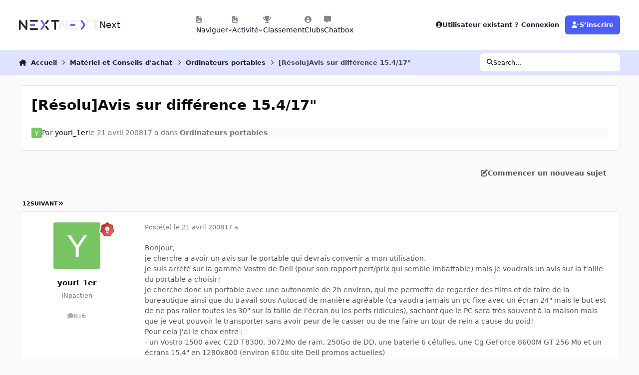

--- FILE ---
content_type: text/html;charset=UTF-8
request_url: https://forum.nextinpact.com/topic/126469-r%C3%A9soluavis-sur-diff%C3%A9rence-15417/
body_size: 35403
content:
<!DOCTYPE html>
<html lang="fr-FR" dir="ltr" 

data-ips-path="/topic/126469-résoluavis-sur-différence-15417/"
data-ips-scheme='system'
data-ips-scheme-active='system'
data-ips-scheme-default='system'
data-ips-theme="11"
data-ips-scheme-toggle="true"


    data-ips-guest


data-ips-theme-setting-change-scheme='1'
data-ips-theme-setting-link-panels='1'
data-ips-theme-setting-nav-bar-icons='1'
data-ips-theme-setting-mobile-icons-location='footer'
data-ips-theme-setting-mobile-footer-labels='1'
data-ips-theme-setting-sticky-sidebar='1'
data-ips-theme-setting-flip-sidebar='0'

data-ips-layout='default'



>
	<head data-ips-hook="head">
		<meta charset="utf-8">
		<title data-ips-hook="title">[Résolu]Avis sur différence 15.4/17&quot; - Ordinateurs portables - Next</title>
		
		
		
		

	
	<script>(() => document.documentElement.setAttribute('data-ips-scheme', (window.matchMedia('(prefers-color-scheme:dark)').matches) ? 'dark':'light'))();</script>

		


	<script>
		(() => {
			function getCookie(n) {
				let v = `; ${document.cookie}`, parts = v.split(`; ${n}=`);
				if (parts.length === 2) return parts.pop().split(';').shift();
			}
			
			const s = getCookie('ips4_scheme_preference');
			if(!s || s === document.documentElement.getAttribute("data-ips-scheme-active")) return;
			if(s === "system"){
				document.documentElement.setAttribute('data-ips-scheme',(window.matchMedia('(prefers-color-scheme:dark)').matches)?'dark':'light');
			} else {
				document.documentElement.setAttribute("data-ips-scheme",s);
			}
			document.documentElement.setAttribute("data-ips-scheme-active",s);
		})();
	</script>

		
		
		
		
		


	<!--!Font Awesome Free 6 by @fontawesome - https://fontawesome.com License - https://fontawesome.com/license/free Copyright 2024 Fonticons, Inc.-->
	<link rel='stylesheet' href='//forum.nextinpact.com/applications/core/interface/static/fontawesome/css/all.min.css?v=6.7.2'>



	<link rel='stylesheet' href='//forum.nextinpact.com/static/css/core_global_framework_framework.css?v=3df3586c211765900037'>

	<link rel='stylesheet' href='//forum.nextinpact.com/static/css/core_global_flags.css?v=3df3586c211765900037'>

	<link rel='stylesheet' href='//forum.nextinpact.com/static/css/core_front_core.css?v=3df3586c211765900037'>

	<link rel='stylesheet' href='https://forum.nextinpact.com/uploads/css_built_11/bimchatbox_front_chatbox.css?v=3df3586c211765900037'>

	<link rel='stylesheet' href='//forum.nextinpact.com/static/css/forums_front_forums.css?v=3df3586c211765900037'>

	<link rel='stylesheet' href='//forum.nextinpact.com/static/css/forums_front_topics.css?v=3df3586c211765900037'>


<!-- Content Config CSS Properties -->
<style id="contentOptionsCSS">
    :root {
        --i-embed-max-width: 500px;
        --i-embed-default-width: 500px;
        --i-embed-media-max-width: 100%;
    }
</style>



	
	
	<style id="themeVariables">
		
			:root{

--set__i-nav-bar-icons: 1;
--data-ips-theme-setting-nav-bar-icons: 1;
--set__i-layout-width: 2500;
--dark__i-base-l: 0;
--set__i-avatar-radius: 0;
--set__logo-dark: url('https://forum.nextinpact.com/uploads/set_resources_11/6d538d11ecfced46f459ee300b5e80ec_next-logo-light_125fcf.svg');
--set__i-logo--he: 20;
--set__i-mobile-logo--he: 34;
--set__mobile-logo-dark: url('https://forum.nextinpact.com/uploads/set_resources_11/6d538d11ecfced46f459ee300b5e80ec_next-logo-light_7ed4a5.png');
--set__logo-light: url('https://forum.nextinpact.com/uploads/set_resources_11/6d538d11ecfced46f459ee300b5e80ec_next-logo-dark_13763e.svg');
--light__i-primary: hsl(234 100% 65%);
--light__i-primary-relative-l: 43;
--light__i-secondary: hsl(0 0% 95%);
--light__i-secondary-relative-l: 94;
--light__i-base-c: 0;
--light__i-base-h: 129;
--light__i-headerPrimary--ba-co: hsl(0 0% 100%);
--light__i-headerPrimary--co: hsl(233 33% 16%);
--light__i-headerSecondary--ba-co: hsl(234 100% 94%);
--light__i-headerSecondary--co: hsl(233 33% 16%);
--dark__i-primary: hsl(234 100% 65%);
--dark__i-primary-relative-l: 43;
--dark__i-secondary: hsl(233 13% 24%);
--dark__i-secondary-relative-l: 21;
--dark__i-headerPrimary--ba-co: hsl(231 12% 11%);
--dark__i-headerPrimary--co: hsl(240 9% 82%);
--dark__i-headerSecondary--ba-co: hsl(231 14% 18%);
--dark__i-headerSecondary--co: hsl(60 14% 93%);
--dark__i-footer--co: hsl(60 14% 93%);
--dark__i-footer--ba-co: hsl(234 13% 15%);
--light__i-footer--co: hsl(233 33% 16%);
--light__i-footer--ba-co: hsl(234 100% 96%);
--set__mobile-logo-light: url('https://forum.nextinpact.com/uploads/set_resources_11/6d538d11ecfced46f459ee300b5e80ec_next-logo-dark_dc92f6.svg');

}
		
	</style>

	
		<style id="themeCustomCSS">
			 .chatboxFree .chat_row{padding:0px 12px 2px 15px;}.chatInput{width:100% !important;max-width:100% !important;padding-right:97px;}
		</style>
	

	


		



	<meta name="viewport" content="width=device-width, initial-scale=1, viewport-fit=cover">
	<meta name="apple-mobile-web-app-status-bar-style" content="black-translucent">
	
	
		
		
			<meta property="og:image" content="https://forum.nextinpact.com/uploads/monthly_2025_09/next-logo-light.png.5a33cda03e84c005d9fdb4f2ba8d565d.png">
		
	
	
		<meta name="twitter:card" content="summary_large_image">
	
	
	
		
			
				
					<meta property="og:title" content="[Résolu]Avis sur différence 15.4/17&quot;">
				
			
		
	
		
			
				
					<meta property="og:type" content="website">
				
			
		
	
		
			
				
					<meta property="og:url" content="https://forum.nextinpact.com/topic/126469-r%C3%A9soluavis-sur-diff%C3%A9rence-15417/">
				
			
		
	
		
			
				
					<meta name="description" content="Bonjour, je cherche a avoir un avis sur le portable qui devrais convenir a mon utilisation. Je suis arrêté sur la gamme Vostro de Dell (pour son rapport perf/prix qui semble imbattable) mais je voudrais un avis sur la t&#039;aille du portable a choisir! Je cherche donc un portable avec une autonomie d...">
				
			
		
	
		
			
				
					<meta property="og:description" content="Bonjour, je cherche a avoir un avis sur le portable qui devrais convenir a mon utilisation. Je suis arrêté sur la gamme Vostro de Dell (pour son rapport perf/prix qui semble imbattable) mais je voudrais un avis sur la t&#039;aille du portable a choisir! Je cherche donc un portable avec une autonomie d...">
				
			
		
	
		
			
				
					<meta property="og:updated_time" content="2008-04-22T20:39:02Z">
				
			
		
	
		
			
				
					<meta property="og:site_name" content="Next">
				
			
		
	
		
			
				
					<meta property="og:locale" content="fr_FR">
				
			
		
	
	
		
			<link rel="next" href="https://forum.nextinpact.com/topic/126469-r%C3%A9soluavis-sur-diff%C3%A9rence-15417/page/2/">
		
	
		
			<link rel="last" href="https://forum.nextinpact.com/topic/126469-r%C3%A9soluavis-sur-diff%C3%A9rence-15417/page/2/">
		
	
		
			<link rel="canonical" href="https://forum.nextinpact.com/topic/126469-r%C3%A9soluavis-sur-diff%C3%A9rence-15417/">
		
	
	
	
	
	
	<link rel="manifest" href="https://forum.nextinpact.com/manifest.webmanifest/">
	
		<meta name="theme-color" content="#000000">
	
	
		<link rel="mask-icon" href="https://forum.nextinpact.com/uploads/monthly_2023_11/next-logo-light-apple.svg?v=1757607025" color="#000000">
	

	
	
		
	
		
	
		
	
		
			<link rel="apple-touch-icon" href="https://forum.nextinpact.com/uploads/monthly_2025_09/apple-touch-icon-180x180.png?v=1757607025">
		
	

	
	
		<meta name="apple-mobile-web-app-capable" content="yes">
		<meta name="mobile-web-app-capable" content="yes">
		
			
		
	


		

	
	<link rel='icon' href='https://forum.nextinpact.com/uploads/monthly_2025_09/next-fav.png' type="image/png">

	</head>
	<body data-ips-hook="body" class="ipsApp ipsApp_front " data-contentClass="IPS\forums\Topic" data-controller="core.front.core.app" data-pageApp="forums" data-pageLocation="front" data-pageModule="forums" data-pageController="topic" data-id="126469" >
		<a href="#ipsLayout__main" class="ipsSkipToContent">Aller au contenu</a>
		
		
		

<i-pull-to-refresh aria-hidden="true">
	<div class="iPullToRefresh"></div>
</i-pull-to-refresh>
		


	<i-pwa-install id="ipsPwaInstall">
		
		
			
		
			
		
			
		
			
				<img src="https://forum.nextinpact.com/uploads/monthly_2025_09/apple-touch-icon-180x180.png" alt="" width="180" height="180" class="iPwaInstall__icon">
			
		
		<div class="iPwaInstall__content">
			<div class="iPwaInstall__title">View in the app</div>
			<p class="iPwaInstall__desc">A better way to browse. <strong>Learn more</strong>.</p>
		</div>
		<button type="button" class="iPwaInstall__learnMore" popovertarget="iPwaInstall__learnPopover">Learn more</button>
		<button type="button" class="iPwaInstall__dismiss" id="iPwaInstall__dismiss"><span aria-hidden="true">&times;</span><span class="ipsInvisible">Dismiss</span></button>
	</i-pwa-install>
	
	<i-card popover id="iPwaInstall__learnPopover">
		<button class="iCardDismiss" type="button" tabindex="-1" popovertarget="iPwaInstall__learnPopover" popovertargetaction="hide">Close</button>
		<div class="iCard">
			<div class="iCard__content iPwaInstallPopover">
				<div class="i-flex i-gap_2">
					
						
					
						
					
						
					
						
							<img src="https://forum.nextinpact.com/uploads/monthly_2025_09/apple-touch-icon-180x180.png" alt="" width="180" height="180" class="iPwaInstallPopover__icon">
						
					
					<div class="i-flex_11 i-align-self_center">
						<div class="i-font-weight_700 i-color_hard">Next</div>
						<p>A full-screen app on your home screen with push notifications, badges and more.</p>
					</div>
				</div>

				<div class="iPwaInstallPopover__ios">
					<div class="iPwaInstallPopover__title">
						<svg xmlns="http://www.w3.org/2000/svg" viewBox="0 0 384 512"><path d="M318.7 268.7c-.2-36.7 16.4-64.4 50-84.8-18.8-26.9-47.2-41.7-84.7-44.6-35.5-2.8-74.3 20.7-88.5 20.7-15 0-49.4-19.7-76.4-19.7C63.3 141.2 4 184.8 4 273.5q0 39.3 14.4 81.2c12.8 36.7 59 126.7 107.2 125.2 25.2-.6 43-17.9 75.8-17.9 31.8 0 48.3 17.9 76.4 17.9 48.6-.7 90.4-82.5 102.6-119.3-65.2-30.7-61.7-90-61.7-91.9zm-56.6-164.2c27.3-32.4 24.8-61.9 24-72.5-24.1 1.4-52 16.4-67.9 34.9-17.5 19.8-27.8 44.3-25.6 71.9 26.1 2 49.9-11.4 69.5-34.3z"/></svg>
						<span>To install this app on iOS and iPadOS</span>
					</div>
					<ol class="ipsList ipsList--bullets i-color_soft i-margin-top_2">
						<li>Tap the <svg xmlns='http://www.w3.org/2000/svg' viewBox='0 0 416 550.4' class='iPwaInstallPopover__svg'><path d='M292.8 129.6 208 44.8l-84.8 84.8-22.4-22.4L208 0l107.2 107.2-22.4 22.4Z'/><path d='M192 22.4h32v336h-32v-336Z'/><path d='M368 550.4H48c-27.2 0-48-20.8-48-48v-288c0-27.2 20.8-48 48-48h112v32H48c-9.6 0-16 6.4-16 16v288c0 9.6 6.4 16 16 16h320c9.6 0 16-6.4 16-16v-288c0-9.6-6.4-16-16-16H256v-32h112c27.2 0 48 20.8 48 48v288c0 27.2-20.8 48-48 48Z'/></svg> Share icon in Safari</li>
						<li>Scroll the menu and tap <strong>Add to Home Screen</strong>.</li>
						<li>Tap <strong>Add</strong> in the top-right corner.</li>
					</ol>
				</div>
				<div class="iPwaInstallPopover__android">
					<div class="iPwaInstallPopover__title">
						<svg xmlns="http://www.w3.org/2000/svg" viewBox="0 0 576 512"><path d="M420.6 301.9a24 24 0 1 1 24-24 24 24 0 0 1 -24 24m-265.1 0a24 24 0 1 1 24-24 24 24 0 0 1 -24 24m273.7-144.5 47.9-83a10 10 0 1 0 -17.3-10h0l-48.5 84.1a301.3 301.3 0 0 0 -246.6 0L116.2 64.5a10 10 0 1 0 -17.3 10h0l47.9 83C64.5 202.2 8.2 285.6 0 384H576c-8.2-98.5-64.5-181.8-146.9-226.6"/></svg>
						<span>To install this app on Android</span>
					</div>
					<ol class="ipsList ipsList--bullets i-color_soft i-margin-top_2">
						<li>Tap the 3-dot menu (⋮) in the top-right corner of the browser.</li>
						<li>Tap <strong>Add to Home screen</strong> or <strong>Install app</strong>.</li>
						<li>Confirm by tapping <strong>Install</strong>.</li>
					</ol>
				</div>
			</div>
		</div>
	</i-card>

		
		<div class="ipsLayout" id="ipsLayout" data-ips-hook="layout">
			
			<div class="ipsLayout__app" data-ips-hook="app">
				
				<div data-ips-hook="mobileHeader" class="ipsMobileHeader ipsResponsive_header--mobile">
					
<a href="https://forum.nextinpact.com/" data-ips-hook="logo" class="ipsLogo ipsLogo--mobile" accesskey="1">
	
		

    
    
    
    <picture class='ipsLogo__image ipsLogo__image--light'>
        <source srcset="[data-uri]" media="(min-width: 980px)">
        <img src="https://forum.nextinpact.com/uploads/set_resources_11/6d538d11ecfced46f459ee300b5e80ec_next-logo-dark_dc92f6.svg"   alt='Next' data-ips-theme-image='mobile-logo-light'>
    </picture>

		

    
    
    
    <picture class='ipsLogo__image ipsLogo__image--dark'>
        <source srcset="[data-uri]" media="(min-width: 980px)">
        <img src="https://forum.nextinpact.com/uploads/set_resources_11/6d538d11ecfced46f459ee300b5e80ec_next-logo-light_7ed4a5.png" width="828" height="200" alt='Next' data-ips-theme-image='mobile-logo-dark'>
    </picture>

	
  	<div class="ipsLogo__text">
		<span class="ipsLogo__name" data-ips-theme-text="set__i-logo-text">Next</span>
		
			<span class="ipsLogo__slogan" data-ips-theme-text="set__i-logo-slogan"></span>
		
	</div>
</a>
					
<ul data-ips-hook="mobileNavHeader" class="ipsMobileNavIcons ipsResponsive_header--mobile">
	
		<li data-el="guest">
			<button type="button" class="ipsMobileNavIcons__button ipsMobileNavIcons__button--primary" aria-controls="ipsOffCanvas--guest" aria-expanded="false" data-ipscontrols>
				<span>Se connecter</span>
			</button>
		</li>
	
	
	
		
	
    
	
	
</ul>
				</div>
				
				


				
					
<nav class="ipsBreadcrumb ipsBreadcrumb--mobile ipsResponsive_header--mobile" aria-label="Breadcrumbs" >
	<ol itemscope itemtype="https://schema.org/BreadcrumbList" class="ipsBreadcrumb__list">
		<li itemprop="itemListElement" itemscope itemtype="https://schema.org/ListItem">
			<a title="Accueil" href="https://forum.nextinpact.com/" itemprop="item">
				<i class="fa-solid fa-house-chimney"></i> <span itemprop="name">Accueil</span>
			</a>
			<meta itemprop="position" content="1">
		</li>
		
		
		
			
				<li itemprop="itemListElement" itemscope itemtype="https://schema.org/ListItem">
					<a href="https://forum.nextinpact.com/forum/73-hardware-et-conseils-dachat/" itemprop="item">
						<span itemprop="name">Matériel et Conseils d&#039;achat </span>
					</a>
					<meta itemprop="position" content="2">
				</li>
			
			
		
			
				<li itemprop="itemListElement" itemscope itemtype="https://schema.org/ListItem">
					<a href="https://forum.nextinpact.com/forum/112-ordinateurs-portables/" itemprop="item">
						<span itemprop="name">Ordinateurs portables </span>
					</a>
					<meta itemprop="position" content="3">
				</li>
			
			
		
			
				<li aria-current="location" itemprop="itemListElement" itemscope itemtype="https://schema.org/ListItem">
					<span itemprop="name">[Résolu]Avis sur différence 15.4/17&quot;</span>
					<meta itemprop="position" content="4">
				</li>
			
			
		
	</ol>
	<ul class="ipsBreadcrumb__feed" data-ips-hook="feed">
		
		<li >
			<a data-action="defaultStream" href="https://forum.nextinpact.com/discover/" ><i class="fa-regular fa-file-lines"></i> <span data-role="defaultStreamName">Toute l’activité</span></a>
		</li>
	</ul>
</nav>
				
				
					<header data-ips-hook="header" class="ipsHeader ipsResponsive_header--desktop">
						
						
							<div data-ips-hook="primaryHeader" class="ipsHeader__primary" >
								<div class="ipsWidth ipsHeader__align">
									<div data-ips-header-position="4" class="ipsHeader__start">


	
		<div data-ips-header-content='logo'>
			<!-- logo -->
			
				
<a href="https://forum.nextinpact.com/" data-ips-hook="logo" class="ipsLogo ipsLogo--desktop" accesskey="1">
	
		

    
    
    
    <picture class='ipsLogo__image ipsLogo__image--light'>
        <source srcset="[data-uri]" media="(max-width: 979px)">
        <img src="https://forum.nextinpact.com/uploads/set_resources_11/6d538d11ecfced46f459ee300b5e80ec_next-logo-dark_13763e.svg"   alt='Next' data-ips-theme-image='logo-light'>
    </picture>

		

    
    
    
    <picture class='ipsLogo__image ipsLogo__image--dark'>
        <source srcset="[data-uri]" media="(max-width: 979px)">
        <img src="https://forum.nextinpact.com/uploads/set_resources_11/6d538d11ecfced46f459ee300b5e80ec_next-logo-light_125fcf.svg"   alt='Next' data-ips-theme-image='logo-dark'>
    </picture>

	
  	<div class="ipsLogo__text">
		<span class="ipsLogo__name" data-ips-theme-text="set__i-logo-text">Next</span>
		
			<span class="ipsLogo__slogan" data-ips-theme-text="set__i-logo-slogan"></span>
		
	</div>
</a>
			
			
			    
			    
			    
			    
			
		</div>
	

	

	

	

	
</div>
									<div data-ips-header-position="5" class="ipsHeader__center">


	

	
		<div data-ips-header-content='navigation'>
			<!-- navigation -->
			
			
			    
				    


<nav data-ips-hook="navBar" class="ipsNav" aria-label="Primary">
	<i-navigation-menu>
		<ul class="ipsNavBar" data-role="menu">
			


	
		
		
			
		
		
		<li  data-id="1" data-active data-navApp="core" data-navExt="Menu" >
			
			
				
					<button aria-expanded="false" aria-controls="elNavSecondary_1" data-ipscontrols type="button">
						<span class="ipsNavBar__icon" aria-hidden="true">
							
								<i class="fa-solid" style="--icon:'\f1c5'"></i>
							
						</span>
						<span class="ipsNavBar__text">
							<span class="ipsNavBar__label">Naviguer</span>
							<i class="fa-solid fa-angle-down"></i>
						</span>
					</button>
					
						<ul class='ipsNav__dropdown' id='elNavSecondary_1' data-ips-hidden-light-dismiss hidden>
							


	
		
		
		
		<li  data-id="16"  data-navApp="core" data-navExt="CustomItem" >
			
			
				
					<a href="https://next.ink/" target='_blank' rel="noopener" data-navItem-id="16" >
						<span class="ipsNavBar__icon" aria-hidden="true">
							
								<i class="fa-solid" style="--icon:'\f1c5'"></i>
							
						</span>
						<span class="ipsNavBar__text">
							<span class="ipsNavBar__label">Next</span>
						</span>
					</a>
				
			
		</li>
	

	
		
		
		
		<li  data-id="29"  data-navApp="core" data-navExt="CustomItem" >
			
			
				
					<a href="https://discord.gg/4hEhtgVH6v" target='_blank' rel="noopener" data-navItem-id="29" >
						<span class="ipsNavBar__icon" aria-hidden="true">
							
								<i class="fa-solid" style="--icon:'\f1c5'"></i>
							
						</span>
						<span class="ipsNavBar__text">
							<span class="ipsNavBar__label">Discord</span>
						</span>
					</a>
				
			
		</li>
	

	
		
		
			
		
		
		<li  data-id="8" data-active data-navApp="forums" data-navExt="Forums" >
			
			
				
					<a href="https://forum.nextinpact.com"  data-navItem-id="8" aria-current="page">
						<span class="ipsNavBar__icon" aria-hidden="true">
							
								<i class="fa-solid" style="--icon:'\f075'"></i>
							
						</span>
						<span class="ipsNavBar__text">
							<span class="ipsNavBar__label">Forums</span>
						</span>
					</a>
				
			
		</li>
	

	
		
		
		
		<li  data-id="9"  data-navApp="calendar" data-navExt="Calendar" >
			
			
				
					<a href="https://forum.nextinpact.com/events/"  data-navItem-id="9" >
						<span class="ipsNavBar__icon" aria-hidden="true">
							
								<i class="fa-solid" style="--icon:'\f133'"></i>
							
						</span>
						<span class="ipsNavBar__text">
							<span class="ipsNavBar__label">Calendrier</span>
						</span>
					</a>
				
			
		</li>
	

	
		
		
		
		<li  data-id="10"  data-navApp="gallery" data-navExt="Gallery" >
			
			
				
					<a href="https://forum.nextinpact.com/gallery/"  data-navItem-id="10" >
						<span class="ipsNavBar__icon" aria-hidden="true">
							
								<i class="fa-solid" style="--icon:'\f87c'"></i>
							
						</span>
						<span class="ipsNavBar__text">
							<span class="ipsNavBar__label">Galerie</span>
						</span>
					</a>
				
			
		</li>
	

	

	
		
		
		
		<li  data-id="12"  data-navApp="core" data-navExt="StaffDirectory" >
			
			
				
					<a href="https://forum.nextinpact.com/staff/"  data-navItem-id="12" >
						<span class="ipsNavBar__icon" aria-hidden="true">
							
								<i class="fa-solid" style="--icon:'\f2bb'"></i>
							
						</span>
						<span class="ipsNavBar__text">
							<span class="ipsNavBar__label">Équipe</span>
						</span>
					</a>
				
			
		</li>
	

	
		
		
		
		<li  data-id="13"  data-navApp="core" data-navExt="OnlineUsers" >
			
			
				
					<a href="https://forum.nextinpact.com/online/"  data-navItem-id="13" >
						<span class="ipsNavBar__icon" aria-hidden="true">
							
								<i class="fa-solid" style="--icon:'\f017'"></i>
							
						</span>
						<span class="ipsNavBar__text">
							<span class="ipsNavBar__label">Utilisateurs en ligne</span>
						</span>
					</a>
				
			
		</li>
	

						</ul>
					
				
			
		</li>
	

	
		
		
		
		<li  data-id="2"  data-navApp="core" data-navExt="Menu" >
			
			
				
					<button aria-expanded="false" aria-controls="elNavSecondary_2" data-ipscontrols type="button">
						<span class="ipsNavBar__icon" aria-hidden="true">
							
								<i class="fa-solid" style="--icon:'\f1c5'"></i>
							
						</span>
						<span class="ipsNavBar__text">
							<span class="ipsNavBar__label">Activité</span>
							<i class="fa-solid fa-angle-down"></i>
						</span>
					</button>
					
						<ul class='ipsNav__dropdown' id='elNavSecondary_2' data-ips-hidden-light-dismiss hidden>
							


	
		
		
		
		<li  data-id="3"  data-navApp="core" data-navExt="AllActivity" >
			
			
				
					<a href="https://forum.nextinpact.com/discover/"  data-navItem-id="3" >
						<span class="ipsNavBar__icon" aria-hidden="true">
							
								<i class="fa-solid" style="--icon:'\f0ca'"></i>
							
						</span>
						<span class="ipsNavBar__text">
							<span class="ipsNavBar__label">Toute l’activité</span>
						</span>
					</a>
				
			
		</li>
	

	

	

	

	
		
		
		
		<li  data-id="7"  data-navApp="core" data-navExt="Search" >
			
			
				
					<a href="https://forum.nextinpact.com/search/"  data-navItem-id="7" >
						<span class="ipsNavBar__icon" aria-hidden="true">
							
								<i class="fa-solid" style="--icon:'\f002'"></i>
							
						</span>
						<span class="ipsNavBar__text">
							<span class="ipsNavBar__label">Rechercher</span>
						</span>
					</a>
				
			
		</li>
	

						</ul>
					
				
			
		</li>
	

	
		
		
		
		<li  data-id="20"  data-navApp="core" data-navExt="Leaderboard" >
			
			
				
					<a href="https://forum.nextinpact.com/leaderboard/"  data-navItem-id="20" >
						<span class="ipsNavBar__icon" aria-hidden="true">
							
								<i class="fa-solid" style="--icon:'\f091'"></i>
							
						</span>
						<span class="ipsNavBar__text">
							<span class="ipsNavBar__label">Classement</span>
						</span>
					</a>
				
			
		</li>
	

	
		
		
		
		<li  data-id="22"  data-navApp="core" data-navExt="Clubs" >
			
			
				
					<a href="https://forum.nextinpact.com/clubs/"  data-navItem-id="22" >
						<span class="ipsNavBar__icon" aria-hidden="true">
							
								<i class="fa-solid" style="--icon:'\f2bd'"></i>
							
						</span>
						<span class="ipsNavBar__text">
							<span class="ipsNavBar__label">Clubs</span>
						</span>
					</a>
				
			
		</li>
	

	
		
		
		
		<li  data-id="31"  data-navApp="bimchatbox" data-navExt="Bimchatbox" >
			
			
				
					<a href="https://forum.nextinpact.com/bimchatbox/"  data-navItem-id="31" >
						<span class="ipsNavBar__icon" aria-hidden="true">
							
								<i class="fa-solid" style="--icon:'\f27a'"></i>
							
						</span>
						<span class="ipsNavBar__text">
							<span class="ipsNavBar__label">Chatbox</span>
						</span>
					</a>
				
			
		</li>
	

			<li data-role="moreLi" hidden>
				<button aria-expanded="false" aria-controls="nav__more" data-ipscontrols type="button">
					<span class="ipsNavBar__icon" aria-hidden="true">
						<i class="fa-solid fa-bars"></i>
					</span>
					<span class="ipsNavBar__text">
						<span class="ipsNavBar__label">Plus</span>
						<i class="fa-solid fa-angle-down"></i>
					</span>
				</button>
				<ul class="ipsNav__dropdown" id="nav__more" data-role="moreMenu" data-ips-hidden-light-dismiss hidden></ul>
			</li>
		</ul>
		<div class="ipsNavPriority js-ipsNavPriority" aria-hidden="true">
			<ul class="ipsNavBar" data-role="clone">
				<li data-role="moreLiClone">
					<button aria-expanded="false" aria-controls="nav__more" data-ipscontrols type="button">
						<span class="ipsNavBar__icon" aria-hidden="true">
							<i class="fa-solid fa-bars"></i>
						</span>
						<span class="ipsNavBar__text">
							<span class="ipsNavBar__label">Plus</span>
							<i class="fa-solid fa-angle-down"></i>
						</span>
					</button>
				</li>
				


	
		
		
			
		
		
		<li  data-id="1" data-active data-navApp="core" data-navExt="Menu" >
			
			
				
					<button aria-expanded="false" aria-controls="elNavSecondary_1" data-ipscontrols type="button">
						<span class="ipsNavBar__icon" aria-hidden="true">
							
								<i class="fa-solid" style="--icon:'\f1c5'"></i>
							
						</span>
						<span class="ipsNavBar__text">
							<span class="ipsNavBar__label">Naviguer</span>
							<i class="fa-solid fa-angle-down"></i>
						</span>
					</button>
					
				
			
		</li>
	

	
		
		
		
		<li  data-id="2"  data-navApp="core" data-navExt="Menu" >
			
			
				
					<button aria-expanded="false" aria-controls="elNavSecondary_2" data-ipscontrols type="button">
						<span class="ipsNavBar__icon" aria-hidden="true">
							
								<i class="fa-solid" style="--icon:'\f1c5'"></i>
							
						</span>
						<span class="ipsNavBar__text">
							<span class="ipsNavBar__label">Activité</span>
							<i class="fa-solid fa-angle-down"></i>
						</span>
					</button>
					
				
			
		</li>
	

	
		
		
		
		<li  data-id="20"  data-navApp="core" data-navExt="Leaderboard" >
			
			
				
					<a href="https://forum.nextinpact.com/leaderboard/"  data-navItem-id="20" >
						<span class="ipsNavBar__icon" aria-hidden="true">
							
								<i class="fa-solid" style="--icon:'\f091'"></i>
							
						</span>
						<span class="ipsNavBar__text">
							<span class="ipsNavBar__label">Classement</span>
						</span>
					</a>
				
			
		</li>
	

	
		
		
		
		<li  data-id="22"  data-navApp="core" data-navExt="Clubs" >
			
			
				
					<a href="https://forum.nextinpact.com/clubs/"  data-navItem-id="22" >
						<span class="ipsNavBar__icon" aria-hidden="true">
							
								<i class="fa-solid" style="--icon:'\f2bd'"></i>
							
						</span>
						<span class="ipsNavBar__text">
							<span class="ipsNavBar__label">Clubs</span>
						</span>
					</a>
				
			
		</li>
	

	
		
		
		
		<li  data-id="31"  data-navApp="bimchatbox" data-navExt="Bimchatbox" >
			
			
				
					<a href="https://forum.nextinpact.com/bimchatbox/"  data-navItem-id="31" >
						<span class="ipsNavBar__icon" aria-hidden="true">
							
								<i class="fa-solid" style="--icon:'\f27a'"></i>
							
						</span>
						<span class="ipsNavBar__text">
							<span class="ipsNavBar__label">Chatbox</span>
						</span>
					</a>
				
			
		</li>
	

			</ul>
		</div>
	</i-navigation-menu>
</nav>
			    
			    
			    
			    
			
		</div>
	

	

	

	
</div>
									<div data-ips-header-position="6" class="ipsHeader__end">


	

	

	
		<div data-ips-header-content='user'>
			<!-- user -->
			
			
			    
			    
				    

	<ul id="elUserNav" data-ips-hook="userBarGuest" class="ipsUserNav ipsUserNav--guest">
        
		
        
        
        
            
            <li id="elSignInLink" data-el="sign-in">
                <button type="button" id="elUserSignIn" popovertarget="elUserSignIn_menu" class="ipsUserNav__link">
                	<i class="fa-solid fa-circle-user"></i>
                	<span class="ipsUserNav__text">Utilisateur existant ? Connexion</span>
                </button>                
                
<i-dropdown popover id="elUserSignIn_menu">
	<div class="iDropdown">
		<form accept-charset='utf-8' method='post' action='https://forum.nextinpact.com/login/'>
			<input type="hidden" name="csrfKey" value="cd63f91a1ae813c2604e9240637a8714">
			<input type="hidden" name="ref" value="aHR0cHM6Ly9mb3J1bS5uZXh0aW5wYWN0LmNvbS90b3BpYy8xMjY0NjktciVDMyVBOXNvbHVhdmlzLXN1ci1kaWZmJUMzJUE5cmVuY2UtMTU0MTcv">
			<div data-role="loginForm">
				
				
				
					
<div class="">
	<h4 class="ipsTitle ipsTitle--h3 i-padding_2 i-padding-bottom_0 i-color_hard">Connexion</h4>
	<ul class='ipsForm ipsForm--vertical ipsForm--login-popup'>
		<li class="ipsFieldRow ipsFieldRow--noLabel ipsFieldRow--fullWidth">
			<label class="ipsFieldRow__label" for="login_popup_email">Adresse de courriel</label>
			<div class="ipsFieldRow__content">
                <input type="email" class='ipsInput ipsInput--text' placeholder="Adresse de courriel" name="auth" autocomplete="email" id='login_popup_email'>
			</div>
		</li>
		<li class="ipsFieldRow ipsFieldRow--noLabel ipsFieldRow--fullWidth">
			<label class="ipsFieldRow__label" for="login_popup_password">Mot de passe</label>
			<div class="ipsFieldRow__content">
				<input type="password" class='ipsInput ipsInput--text' placeholder="Mot de passe" name="password" autocomplete="current-password" id='login_popup_password'>
			</div>
		</li>
		<li class="ipsFieldRow ipsFieldRow--checkbox">
			<input type="checkbox" name="remember_me" id="remember_me_checkbox_popup" value="1" checked class="ipsInput ipsInput--toggle">
			<div class="ipsFieldRow__content">
				<label class="ipsFieldRow__label" for="remember_me_checkbox_popup">Se souvenir de moi</label>
				<div class="ipsFieldRow__desc">Non recommandé sur les ordinateurs partagés</div>
			</div>
		</li>
		<li class="ipsSubmitRow">
			<button type="submit" name="_processLogin" value="usernamepassword" class="ipsButton ipsButton--primary i-width_100p">Connexion</button>
			
				<p class="i-color_soft i-link-color_inherit i-font-weight_500 i-font-size_-1 i-margin-top_2">
					
						<a href='https://forum.nextinpact.com/lostpassword/' data-ipsDialog data-ipsDialog-title='Mot de passe oublié ?'>
					
					Mot de passe oublié ?</a>
				</p>
			
		</li>
	</ul>
</div>
				
			</div>
		</form>
	</div>
</i-dropdown>
            </li>
            
        
		
			<li data-el="sign-up">
				
					<a href="https://forum.nextinpact.com/register/" class="ipsUserNav__link ipsUserNav__link--sign-up" data-ipsdialog data-ipsdialog-size="narrow" data-ipsdialog-title="S’inscrire"  id="elRegisterButton">
						<i class="fa-solid fa-user-plus"></i>
						<span class="ipsUserNav__text">S’inscrire</span>
					</a>
				
			</li>
		
		
	</ul>

			    
			    
			    
			
		</div>
	

	

	
</div>
								</div>
							</div>
						
						
							<div data-ips-hook="secondaryHeader" class="ipsHeader__secondary" >
								<div class="ipsWidth ipsHeader__align">
									<div data-ips-header-position="7" class="ipsHeader__start">


	

	

	

	
		<div data-ips-header-content='breadcrumb'>
			<!-- breadcrumb -->
			
			
			    
			    
			    
				    
<nav class="ipsBreadcrumb ipsBreadcrumb--top " aria-label="Breadcrumbs" >
	<ol itemscope itemtype="https://schema.org/BreadcrumbList" class="ipsBreadcrumb__list">
		<li itemprop="itemListElement" itemscope itemtype="https://schema.org/ListItem">
			<a title="Accueil" href="https://forum.nextinpact.com/" itemprop="item">
				<i class="fa-solid fa-house-chimney"></i> <span itemprop="name">Accueil</span>
			</a>
			<meta itemprop="position" content="1">
		</li>
		
		
		
			
				<li itemprop="itemListElement" itemscope itemtype="https://schema.org/ListItem">
					<a href="https://forum.nextinpact.com/forum/73-hardware-et-conseils-dachat/" itemprop="item">
						<span itemprop="name">Matériel et Conseils d&#039;achat </span>
					</a>
					<meta itemprop="position" content="2">
				</li>
			
			
		
			
				<li itemprop="itemListElement" itemscope itemtype="https://schema.org/ListItem">
					<a href="https://forum.nextinpact.com/forum/112-ordinateurs-portables/" itemprop="item">
						<span itemprop="name">Ordinateurs portables </span>
					</a>
					<meta itemprop="position" content="3">
				</li>
			
			
		
			
				<li aria-current="location" itemprop="itemListElement" itemscope itemtype="https://schema.org/ListItem">
					<span itemprop="name">[Résolu]Avis sur différence 15.4/17&quot;</span>
					<meta itemprop="position" content="4">
				</li>
			
			
		
	</ol>
	<ul class="ipsBreadcrumb__feed" data-ips-hook="feed">
		
		<li >
			<a data-action="defaultStream" href="https://forum.nextinpact.com/discover/" ><i class="fa-regular fa-file-lines"></i> <span data-role="defaultStreamName">Toute l’activité</span></a>
		</li>
	</ul>
</nav>
			    
			    
			
		</div>
	

	
</div>
									<div data-ips-header-position="8" class="ipsHeader__center">


	

	

	

	

	
</div>
									<div data-ips-header-position="9" class="ipsHeader__end">


	

	

	

	

	
		<div data-ips-header-content='search'>
			<!-- search -->
			
			
			    
			    
			    
			    
				    

	<button class='ipsSearchPseudo' popovertarget="ipsSearchDialog" type="button">
		<i class="fa-solid fa-magnifying-glass"></i>
		<span>Search...</span>
	</button>

			    
			
		</div>
	
</div>
								</div>
							</div>
						
					</header>
				
				<main data-ips-hook="main" class="ipsLayout__main" id="ipsLayout__main" tabindex="-1">
					<div class="ipsWidth ipsWidth--main-content">
						<div class="ipsContentWrap">
							
							

							<div class="ipsLayout__columns">
								<section data-ips-hook="primaryColumn" class="ipsLayout__primary-column">
									
									
									
                                    
									

	





    
    

									




<!-- Start #ipsTopicView -->
<div class="ipsBlockSpacer" id="ipsTopicView" data-ips-topic-ui="traditional" data-ips-topic-first-page="true" data-ips-topic-comments="all">




<div class="ipsBox ipsBox--topicHeader ipsPull">
	<header class="ipsPageHeader">
		<div class="ipsPageHeader__row">
			<div data-ips-hook="header" class="ipsPageHeader__primary">
				<div class="ipsPageHeader__title">
					
						<h1 data-ips-hook="title">[Résolu]Avis sur différence 15.4/17&quot;</h1>
					
					<div data-ips-hook="badges" class="ipsBadges">
						
					</div>
				</div>
				
				
			</div>
			
		</div>
		
		
			<!-- PageHeader footer is only shown in traditional view -->
			<div class="ipsPageHeader__row ipsPageHeader__row--footer">
				<div class="ipsPageHeader__primary">
					<div class="ipsPhotoPanel ipsPhotoPanel--inline">
						


	<a data-ips-hook="userPhotoWithUrl" href="https://forum.nextinpact.com/profile/70413-youri_1er/" rel="nofollow" data-ipshover data-ipshover-width="370" data-ipshover-target="https://forum.nextinpact.com/profile/70413-youri_1er/?do=hovercard"  class="ipsUserPhoto ipsUserPhoto--fluid" title="Aller sur le profil de youri_1er" data-group="3" aria-hidden="true" tabindex="-1">
		<img src="data:image/svg+xml,%3Csvg%20xmlns%3D%22http%3A%2F%2Fwww.w3.org%2F2000%2Fsvg%22%20viewBox%3D%220%200%201024%201024%22%20style%3D%22background%3A%2378c462%22%3E%3Cg%3E%3Ctext%20text-anchor%3D%22middle%22%20dy%3D%22.35em%22%20x%3D%22512%22%20y%3D%22512%22%20fill%3D%22%23ffffff%22%20font-size%3D%22700%22%20font-family%3D%22-apple-system%2C%20BlinkMacSystemFont%2C%20Roboto%2C%20Helvetica%2C%20Arial%2C%20sans-serif%22%3EY%3C%2Ftext%3E%3C%2Fg%3E%3C%2Fsvg%3E" alt="youri_1er" loading="lazy">
	</a>

						<div data-ips-hook="topicHeaderMetaData" class="ipsPhotoPanel__text">
							<div class="ipsPhotoPanel__primary">Par 


<a href='https://forum.nextinpact.com/profile/70413-youri_1er/' rel="nofollow" data-ipsHover data-ipsHover-width='370' data-ipsHover-target='https://forum.nextinpact.com/profile/70413-youri_1er/?do=hovercard&amp;referrer=https%253A%252F%252Fforum.nextinpact.com%252Ftopic%252F126469-r%2525C3%2525A9soluavis-sur-diff%2525C3%2525A9rence-15417%252F' title="Aller sur le profil de youri_1er" class="ipsUsername" translate="no">youri_1er</a></div>
							<div class="ipsPhotoPanel__secondary"><time datetime='2008-04-21T09:06:58Z' title='21/04/2008 09:06' data-short='17 a' class='ipsTime ipsTime--long'><span class='ipsTime__long'>le 21 avril 2008</span><span class='ipsTime__short'>17 a</span></time> dans <a href="https://forum.nextinpact.com/forum/112-ordinateurs-portables/" class="i-font-weight_600">Ordinateurs portables</a></div>
						</div>
					</div>
				</div>
				
			</div>
		
	</header>

	

</div>

<!-- Large topic warnings -->






<!-- These can be hidden on traditional first page using <div data-ips-hide="traditional-first"> -->


<!-- Content messages -->









<div class="i-flex i-flex-wrap_wrap-reverse i-align-items_center i-gap_3">

	<!-- All replies / Helpful Replies: This isn't shown on the first page, due to data-ips-hide="traditional-first" -->
	

	<!-- Start new topic, Reply to topic: Shown on all views -->
	<ul data-ips-hook="topicMainButtons" class="i-flex_11 ipsButtons ipsButtons--main">
		<li>
			
		</li>
		
			<li>
				<a href="https://forum.nextinpact.com/forum/112-ordinateurs-portables/?do=add" rel="nofollow" class="ipsButton ipsButton--text" title="Commencer un nouveau sujet dans ce forum"><i class="fa-solid fa-pen-to-square"></i><span>Commencer un nouveau sujet</span></a>
			</li>
		
		
	</ul>
</div>





<section data-controller='core.front.core.recommendedComments' data-url='https://forum.nextinpact.com/topic/126469-r%C3%A9soluavis-sur-diff%C3%A9rence-15417/?recommended=comments' class='ipsBox ipsBox--featuredComments ipsRecommendedComments ipsHide'>
	<div data-role="recommendedComments">
		<header class='ipsBox__header'>
			<h2>Featured Replies</h2>
			

<div class='ipsCarouselNav ' data-ipscarousel='topic-featured-posts' >
	<button class='ipsCarouselNav__button' data-carousel-arrow='prev'><span class="ipsInvisible">Previous carousel slide</span><i class='fa-ips' aria-hidden='true'></i></button>
	<button class='ipsCarouselNav__button' data-carousel-arrow='next'><span class="ipsInvisible">Next carousel slide</span><i class='fa-ips' aria-hidden='true'></i></button>
</div>
		</header>
		
	</div>
</section>

<div id="comments" data-controller="core.front.core.commentFeed,forums.front.topic.view, core.front.core.ignoredComments" data-autopoll data-baseurl="https://forum.nextinpact.com/topic/126469-r%C3%A9soluavis-sur-diff%C3%A9rence-15417/"  data-feedid="forums-ips_forums_topic-126469" class="cTopic ipsBlockSpacer" data-follow-area-id="topic-126469">

	<div data-ips-hook="topicPostFeed" id="elPostFeed" class="ipsEntries ipsPull ipsEntries--topic" data-role="commentFeed" data-controller="core.front.core.moderation" >

		
			<div class="ipsButtonBar ipsButtonBar--top">
				
					<div class="ipsButtonBar__pagination">


	
	<ul class='ipsPagination ' id='elPagination_67f188f19ee89b2cff99bd99abbc0078_1964243847' data-ipsPagination-seoPagination='true' data-pages='2' data-ipsPagination  data-ipsPagination-pages="2" data-ipsPagination-perPage='25'>
		
			
				<li class='ipsPagination__first ipsPagination__inactive'><a href='https://forum.nextinpact.com/topic/126469-r%C3%A9soluavis-sur-diff%C3%A9rence-15417/#comments' rel="first" data-page='1' data-ipsTooltip title='Première page'><i class='fa-solid fa-angles-left'></i></a></li>
				<li class='ipsPagination__prev ipsPagination__inactive'><a href='https://forum.nextinpact.com/topic/126469-r%C3%A9soluavis-sur-diff%C3%A9rence-15417/#comments' rel="prev" data-page='0' data-ipsTooltip title='Page précédente'>Précédent</a></li>
			
			<li class='ipsPagination__page ipsPagination__active'><a href='https://forum.nextinpact.com/topic/126469-r%C3%A9soluavis-sur-diff%C3%A9rence-15417/#comments' data-page='1'>1</a></li>
			
				
					<li class='ipsPagination__page'><a href='https://forum.nextinpact.com/topic/126469-r%C3%A9soluavis-sur-diff%C3%A9rence-15417/page/2/#comments' data-page='2'>2</a></li>
				
				<li class='ipsPagination__next'><a href='https://forum.nextinpact.com/topic/126469-r%C3%A9soluavis-sur-diff%C3%A9rence-15417/page/2/#comments' rel="next" data-page='2' data-ipsTooltip title='Page suivante'>Suivant</a></li>
				<li class='ipsPagination__last'><a href='https://forum.nextinpact.com/topic/126469-r%C3%A9soluavis-sur-diff%C3%A9rence-15417/page/2/#comments' rel="last" data-page='2' data-ipsTooltip title='Dernière page'><i class='fa-solid fa-angles-right'></i></a></li>
			
			
				<li class='ipsPagination__pageJump'>
					<button type="button" id="elPagination_67f188f19ee89b2cff99bd99abbc0078_1964243847_jump" popovertarget="elPagination_67f188f19ee89b2cff99bd99abbc0078_1964243847_jump_menu">Page 1 sur 2 <i class='fa-solid fa-caret-down i-margin-start_icon'></i></button>
					<i-dropdown popover id="elPagination_67f188f19ee89b2cff99bd99abbc0078_1964243847_jump_menu">
						<div class="iDropdown">
							<form accept-charset='utf-8' method='post' action='https://forum.nextinpact.com/topic/126469-r%C3%A9soluavis-sur-diff%C3%A9rence-15417/#comments' data-role="pageJump" data-baseUrl='https://forum.nextinpact.com/topic/126469-r%C3%A9soluavis-sur-diff%C3%A9rence-15417/#comments' data-bypassValidation='true'>
								<ul class='i-flex i-gap_1 i-padding_2'>
									<input type='number' min='1' max='2' placeholder='Numéro de page: 1 - 2' class='ipsInput i-flex_11' name='page' inputmode="numeric" autofocus>
									<input type='submit' class='ipsButton ipsButton--primary' value='Aller'>
								</ul>
							</form>
						</div>
					</i-dropdown>
				</li>
			
		
	</ul>
</div>
				
				
			</div>
		
		<form action="https://forum.nextinpact.com/topic/126469-r%C3%A9soluavis-sur-diff%C3%A9rence-15417/?csrfKey=cd63f91a1ae813c2604e9240637a8714&amp;do=multimodComment" method="post" data-ipspageaction data-role="moderationTools">
			
			
				

					

					
					



<a id="findComment-2109337"></a>
<div id="comment-2109337"></div>
<article data-ips-hook="postWrapper" id="elComment_2109337" class="
		ipsEntry js-ipsEntry  ipsEntry--post 
        
        
        
        
        
		"   data-ips-first-post>
	
		<aside data-ips-hook="topicAuthorColumn" class="ipsEntry__author-column">
			
			<div data-ips-hook="postUserPhoto" class="ipsAvatarStack">
				


	<a data-ips-hook="userPhotoWithUrl" href="https://forum.nextinpact.com/profile/70413-youri_1er/" rel="nofollow" data-ipshover data-ipshover-width="370" data-ipshover-target="https://forum.nextinpact.com/profile/70413-youri_1er/?do=hovercard"  class="ipsUserPhoto ipsUserPhoto--fluid" title="Aller sur le profil de youri_1er" data-group="3" aria-hidden="true" tabindex="-1">
		<img src="data:image/svg+xml,%3Csvg%20xmlns%3D%22http%3A%2F%2Fwww.w3.org%2F2000%2Fsvg%22%20viewBox%3D%220%200%201024%201024%22%20style%3D%22background%3A%2378c462%22%3E%3Cg%3E%3Ctext%20text-anchor%3D%22middle%22%20dy%3D%22.35em%22%20x%3D%22512%22%20y%3D%22512%22%20fill%3D%22%23ffffff%22%20font-size%3D%22700%22%20font-family%3D%22-apple-system%2C%20BlinkMacSystemFont%2C%20Roboto%2C%20Helvetica%2C%20Arial%2C%20sans-serif%22%3EY%3C%2Ftext%3E%3C%2Fg%3E%3C%2Fsvg%3E" alt="youri_1er" loading="lazy">
	</a>

				
				
					
<img src='https://forum.nextinpact.com/uploads/monthly_2021_06/6_Enthusiast.svg' loading="lazy" alt="Passionné" class="ipsAvatarStack__rank" data-ipsTooltip title="Rang: Passionné (6/14)">
								
			</div>
			<h3 data-ips-hook="postUsername" class="ipsEntry__username">
				
				


<a href='https://forum.nextinpact.com/profile/70413-youri_1er/' rel="nofollow" data-ipsHover data-ipsHover-width='370' data-ipsHover-target='https://forum.nextinpact.com/profile/70413-youri_1er/?do=hovercard&amp;referrer=https%253A%252F%252Fforum.nextinpact.com%252Ftopic%252F126469-r%2525C3%2525A9soluavis-sur-diff%2525C3%2525A9rence-15417%252F' title="Aller sur le profil de youri_1er" class="ipsUsername" translate="no">youri_1er</a>
				
			</h3>
			
				<div data-ips-hook="postUserGroup" class="ipsEntry__group">
					
						<span style='color:#'>INpactien</span>
					
				</div>
			
			
			
				<ul data-ips-hook="postUserStats" class="ipsEntry__authorStats ipsEntry__authorStats--minimal">
					<li data-i-el="posts">
						
							<a href="https://forum.nextinpact.com/profile/70413-youri_1er/content/" rel="nofollow" title="Messages" data-ipstooltip>
								<i class="fa-solid fa-comment"></i>
								<span data-i-el="number">816</span>
								<span data-i-el="label">messages</span>
							</a>
						
					</li>
					
					
						<li data-ips-hook="postUserBadges" data-i-el="badges">
							<a href="https://forum.nextinpact.com/profile/70413-youri_1er/badges/" data-action="badgeLog" title="Badges">
								<i class="fa-solid fa-award"></i>
								<span data-i-el="number">7</span>
								<span data-i-el="label">Badges</span>
							</a>
						</li>
					
					
				</ul>
				<ul data-ips-hook="postUserCustomFields" class="ipsEntry__authorFields">
					

				</ul>
			
			
		</aside>
	
	
<aside data-ips-hook="topicAuthorColumn" class="ipsEntry__header" data-feedid="forums-ips_forums_topic-126469">
	<div class="ipsEntry__header-align">

		<div class="ipsPhotoPanel">
			<!-- Avatar -->
			<div class="ipsAvatarStack" data-ips-hook="postUserPhoto">
				


	<a data-ips-hook="userPhotoWithUrl" href="https://forum.nextinpact.com/profile/70413-youri_1er/" rel="nofollow" data-ipshover data-ipshover-width="370" data-ipshover-target="https://forum.nextinpact.com/profile/70413-youri_1er/?do=hovercard"  class="ipsUserPhoto ipsUserPhoto--fluid" title="Aller sur le profil de youri_1er" data-group="3" aria-hidden="true" tabindex="-1">
		<img src="data:image/svg+xml,%3Csvg%20xmlns%3D%22http%3A%2F%2Fwww.w3.org%2F2000%2Fsvg%22%20viewBox%3D%220%200%201024%201024%22%20style%3D%22background%3A%2378c462%22%3E%3Cg%3E%3Ctext%20text-anchor%3D%22middle%22%20dy%3D%22.35em%22%20x%3D%22512%22%20y%3D%22512%22%20fill%3D%22%23ffffff%22%20font-size%3D%22700%22%20font-family%3D%22-apple-system%2C%20BlinkMacSystemFont%2C%20Roboto%2C%20Helvetica%2C%20Arial%2C%20sans-serif%22%3EY%3C%2Ftext%3E%3C%2Fg%3E%3C%2Fsvg%3E" alt="youri_1er" loading="lazy">
	</a>

				
					
<img src='https://forum.nextinpact.com/uploads/monthly_2021_06/6_Enthusiast.svg' loading="lazy" alt="Passionné" class="ipsAvatarStack__rank" data-ipsTooltip title="Rang: Passionné (6/14)">
				
				
			</div>
			<!-- Username -->
			<div class="ipsPhotoPanel__text">
				<h3 data-ips-hook="postUsername" class="ipsEntry__username">
					


<a href='https://forum.nextinpact.com/profile/70413-youri_1er/' rel="nofollow" data-ipsHover data-ipsHover-width='370' data-ipsHover-target='https://forum.nextinpact.com/profile/70413-youri_1er/?do=hovercard&amp;referrer=https%253A%252F%252Fforum.nextinpact.com%252Ftopic%252F126469-r%2525C3%2525A9soluavis-sur-diff%2525C3%2525A9rence-15417%252F' title="Aller sur le profil de youri_1er" class="ipsUsername" translate="no">youri_1er</a>
					
						<span class="ipsEntry__group">
							
								<span style='color:#'>INpactien</span>
							
						</span>
					
					
				</h3>
				<p class="ipsPhotoPanel__secondary">
					Posté(e) <time datetime='2008-04-21T09:06:58Z' title='21/04/2008 09:06' data-short='17 a' class='ipsTime ipsTime--long'><span class='ipsTime__long'>le 21 avril 2008</span><span class='ipsTime__short'>17 a</span></time>
				</p>
			</div>
		</div>

		<!-- Minimal badges -->
		<ul data-ips-hook="postBadgesSecondary" class="ipsBadges">
			
			
			
			
			
			
		</ul>

		

		

		
			<!-- Expand mini profile -->
			<button class="ipsEntry__topButton ipsEntry__topButton--profile" type="button" aria-controls="mini-profile-2109337" aria-expanded="false" data-ipscontrols data-ipscontrols-src="https://forum.nextinpact.com/?&amp;app=core&amp;module=system&amp;controller=ajax&amp;do=miniProfile&amp;authorId=70413&amp;solvedCount=load" aria-label="Author stats" data-ipstooltip><i class="fa-solid fa-chevron-down" aria-hidden="true"></i></button>
		

        
<!-- Mini profile -->

	<div id='mini-profile-2109337' data-ips-hidden-animation="slide-fade" hidden class="ipsEntry__profile-row ipsLoading ipsLoading--small">
        
            <ul class='ipsEntry__profile'></ul>
        
	</div>

	</div>
</aside>
	

<div id="comment-2109337_wrap" data-controller="core.front.core.comment" data-feedid="forums-ips_forums_topic-126469" data-commentapp="forums" data-commenttype="forums" data-commentid="2109337" data-quotedata="{&quot;userid&quot;:70413,&quot;username&quot;:&quot;youri_1er&quot;,&quot;timestamp&quot;:1208768818,&quot;contentapp&quot;:&quot;forums&quot;,&quot;contenttype&quot;:&quot;forums&quot;,&quot;contentid&quot;:126469,&quot;contentclass&quot;:&quot;forums_Topic&quot;,&quot;contentcommentid&quot;:2109337}" class="ipsEntry__content js-ipsEntry__content"   data-first-post="true" data-first-page="true" >
	<div class="ipsEntry__post">
		<div class="ipsEntry__meta">
			
				<span class="ipsEntry__date">Posté(e) <time datetime='2008-04-21T09:06:58Z' title='21/04/2008 09:06' data-short='17 a' class='ipsTime ipsTime--long'><span class='ipsTime__long'>le 21 avril 2008</span><span class='ipsTime__short'>17 a</span></time></span>
			
			<!-- Traditional badges -->
			<ul data-ips-hook="postBadges" class="ipsBadges">
				
				
				
				
                
				
			</ul>
			
			
		</div>
		

		

		

		<!-- Post content -->
		<div data-ips-hook="postContent" class="ipsRichText ipsRichText--user" data-role="commentContent" data-controller="core.front.core.lightboxedImages">

			
			

				<p>Bonjour,</p>
<p>je cherche a avoir un avis sur le portable qui devrais convenir a mon utilisation.</p>
<p>Je suis arrêté sur la gamme Vostro de Dell (pour son rapport perf/prix qui semble imbattable) mais je voudrais un avis sur la t'aille du portable a choisir!</p>
<p>Je cherche donc un portable avec une autonomie de 2h environ, qui me permette de regarder des films et de faire de la bureautique ainsi que du travail sous Autocad de manière agréable (ça vaudra jamais un pc fixe avec un écran 24" mais le but est de ne pas raller toutes les 30" sur la taille de l'écran ou les perfs ridicules), sachant que le PC sera très souvent à la maison mais que je veut pouvoir le transporter sans avoir peur de le casser ou de me faire un tour de rein a cause du poid!</p>
<p>Pour cela j'ai le chox entre :</p>
<p>- un Vostro 1500 avec C2D T8300, 3072Mo de ram, 250Go de DD, une baterie 6 célulles, une Cg GeForce 8600M GT 256 Mo et un écrans 15.4" en 1280x800 (environ 610¤ site Dell promos actuelles)</p>
<p>- un Vostro 1700 avec C2D T8300, 2048Mo de ram, 250Go de DD, une baterie 6 célulles, une Cg GeForce 8600M GT 256 Mo et un écrans 17" en 1440 x 900 (environ 650¤ site Dell promos actuelles)</p>
<p>Alors d'aprés vous lequel de ces 2 configuration conviendrais le mieux a mon utilisation?</p>
<p>Merci d'avance!</p>


			

			
				

<p class='i-color_soft i-font-size_-1 ipsEdited' data-excludequote data-el='edited'>
	<i class="fa-solid fa-pen-to-square i-margin-end_icon"></i> <strong class='i-font-weight_600'>Modifié <time datetime='2008-04-23T09:03:36Z' title='23/04/2008 09:03' data-short='17 a' class='ipsTime ipsTime--long'><span class='ipsTime__long'>le 23 avril 2008</span><span class='ipsTime__short'>17 a</span></time> par youri_1er</strong>
	
	
</p>
			
		</div>

		

	</div>
	
		<div class="ipsEntry__footer">
			<menu data-ips-hook="postFooterControls" class="ipsEntry__controls" data-role="commentControls" data-controller="core.front.helpful.helpful">
				
					
						<li data-ipsquote-editor="topic_comment" data-ipsquote-target="#comment-2109337" class="ipsJS_show">
							<button class="ipsHide" data-action="multiQuoteComment" data-ipstooltip data-ipsquote-multiquote data-mqid="mq2109337" aria-label="Multi-citations"><i class="fa-solid fa-plus"></i></button>
						</li>
						<li data-ipsquote-editor="topic_comment" data-ipsquote-target="#comment-2109337" class="ipsJS_show">
							<a href="#" data-action="quoteComment" data-ipsquote-singlequote><i class="fa-solid fa-quote-left" aria-hidden="true"></i><span>Citer</span></a>
						</li>
					
					
					
					
                    
				
				<li class="ipsHide" data-role="commentLoading">
					<span class="ipsLoading ipsLoading--tiny"></span>
				</li>
			</menu>
			
				

	<div data-controller='core.front.core.reaction' class='ipsReact '>	
		
			
			<div class='ipsReact_blurb ipsHide' data-role='reactionBlurb'>
				
			</div>
		
		
		
	</div>

			
		</div>
	
	
</div>
	
</article>

                    
                    
					
						<!-- If this is the first post in the traditional UI, show some of the extras/messages below it -->
						

						<!-- Show the All Replies / Most Helpful tabs -->
						
					
					
					

					
					
					
				

					

					
					



<a id="findComment-2109343"></a>
<div id="comment-2109343"></div>
<article data-ips-hook="postWrapper" id="elComment_2109343" class="
		ipsEntry js-ipsEntry  ipsEntry--post 
        
        
        
        
        
		"   >
	
		<aside data-ips-hook="topicAuthorColumn" class="ipsEntry__author-column">
			
			<div data-ips-hook="postUserPhoto" class="ipsAvatarStack">
				


	<a data-ips-hook="userPhotoWithUrl" href="https://forum.nextinpact.com/profile/126866-allegro/" rel="nofollow" data-ipshover data-ipshover-width="370" data-ipshover-target="https://forum.nextinpact.com/profile/126866-allegro/?do=hovercard"  class="ipsUserPhoto ipsUserPhoto--fluid" title="Aller sur le profil de Allegro" data-group="3" aria-hidden="true" tabindex="-1">
		<img src="data:image/svg+xml,%3Csvg%20xmlns%3D%22http%3A%2F%2Fwww.w3.org%2F2000%2Fsvg%22%20viewBox%3D%220%200%201024%201024%22%20style%3D%22background%3A%23626bc4%22%3E%3Cg%3E%3Ctext%20text-anchor%3D%22middle%22%20dy%3D%22.35em%22%20x%3D%22512%22%20y%3D%22512%22%20fill%3D%22%23ffffff%22%20font-size%3D%22700%22%20font-family%3D%22-apple-system%2C%20BlinkMacSystemFont%2C%20Roboto%2C%20Helvetica%2C%20Arial%2C%20sans-serif%22%3EA%3C%2Ftext%3E%3C%2Fg%3E%3C%2Fsvg%3E" alt="Allegro" loading="lazy">
	</a>

				
				
					
<img src='https://forum.nextinpact.com/uploads/monthly_2021_06/11_Experienced.svg' loading="lazy" alt="Expérimenté" class="ipsAvatarStack__rank" data-ipsTooltip title="Rang: Expérimenté (11/14)">
								
			</div>
			<h3 data-ips-hook="postUsername" class="ipsEntry__username">
				
				


<a href='https://forum.nextinpact.com/profile/126866-allegro/' rel="nofollow" data-ipsHover data-ipsHover-width='370' data-ipsHover-target='https://forum.nextinpact.com/profile/126866-allegro/?do=hovercard&amp;referrer=https%253A%252F%252Fforum.nextinpact.com%252Ftopic%252F126469-r%2525C3%2525A9soluavis-sur-diff%2525C3%2525A9rence-15417%252F' title="Aller sur le profil de Allegro" class="ipsUsername" translate="no">Allegro</a>
				
			</h3>
			
				<div data-ips-hook="postUserGroup" class="ipsEntry__group">
					
						<span style='color:#'>INpactien</span>
					
				</div>
			
			
			
				<ul data-ips-hook="postUserStats" class="ipsEntry__authorStats ipsEntry__authorStats--minimal">
					<li data-i-el="posts">
						
							<a href="https://forum.nextinpact.com/profile/126866-allegro/content/" rel="nofollow" title="Messages" data-ipstooltip>
								<i class="fa-solid fa-comment"></i>
								<span data-i-el="number">8,5&nbsp;k</span>
								<span data-i-el="label">messages</span>
							</a>
						
					</li>
					
					
						<li data-ips-hook="postUserBadges" data-i-el="badges">
							<a href="https://forum.nextinpact.com/profile/126866-allegro/badges/" data-action="badgeLog" title="Badges">
								<i class="fa-solid fa-award"></i>
								<span data-i-el="number">7</span>
								<span data-i-el="label">Badges</span>
							</a>
						</li>
					
					
				</ul>
				<ul data-ips-hook="postUserCustomFields" class="ipsEntry__authorFields">
					

				</ul>
			
			
		</aside>
	
	
<aside data-ips-hook="topicAuthorColumn" class="ipsEntry__header" data-feedid="forums-ips_forums_topic-126469">
	<div class="ipsEntry__header-align">

		<div class="ipsPhotoPanel">
			<!-- Avatar -->
			<div class="ipsAvatarStack" data-ips-hook="postUserPhoto">
				


	<a data-ips-hook="userPhotoWithUrl" href="https://forum.nextinpact.com/profile/126866-allegro/" rel="nofollow" data-ipshover data-ipshover-width="370" data-ipshover-target="https://forum.nextinpact.com/profile/126866-allegro/?do=hovercard"  class="ipsUserPhoto ipsUserPhoto--fluid" title="Aller sur le profil de Allegro" data-group="3" aria-hidden="true" tabindex="-1">
		<img src="data:image/svg+xml,%3Csvg%20xmlns%3D%22http%3A%2F%2Fwww.w3.org%2F2000%2Fsvg%22%20viewBox%3D%220%200%201024%201024%22%20style%3D%22background%3A%23626bc4%22%3E%3Cg%3E%3Ctext%20text-anchor%3D%22middle%22%20dy%3D%22.35em%22%20x%3D%22512%22%20y%3D%22512%22%20fill%3D%22%23ffffff%22%20font-size%3D%22700%22%20font-family%3D%22-apple-system%2C%20BlinkMacSystemFont%2C%20Roboto%2C%20Helvetica%2C%20Arial%2C%20sans-serif%22%3EA%3C%2Ftext%3E%3C%2Fg%3E%3C%2Fsvg%3E" alt="Allegro" loading="lazy">
	</a>

				
					
<img src='https://forum.nextinpact.com/uploads/monthly_2021_06/11_Experienced.svg' loading="lazy" alt="Expérimenté" class="ipsAvatarStack__rank" data-ipsTooltip title="Rang: Expérimenté (11/14)">
				
				
			</div>
			<!-- Username -->
			<div class="ipsPhotoPanel__text">
				<h3 data-ips-hook="postUsername" class="ipsEntry__username">
					


<a href='https://forum.nextinpact.com/profile/126866-allegro/' rel="nofollow" data-ipsHover data-ipsHover-width='370' data-ipsHover-target='https://forum.nextinpact.com/profile/126866-allegro/?do=hovercard&amp;referrer=https%253A%252F%252Fforum.nextinpact.com%252Ftopic%252F126469-r%2525C3%2525A9soluavis-sur-diff%2525C3%2525A9rence-15417%252F' title="Aller sur le profil de Allegro" class="ipsUsername" translate="no">Allegro</a>
					
						<span class="ipsEntry__group">
							
								<span style='color:#'>INpactien</span>
							
						</span>
					
					
				</h3>
				<p class="ipsPhotoPanel__secondary">
					Posté(e) <time datetime='2008-04-21T09:16:34Z' title='21/04/2008 09:16' data-short='17 a' class='ipsTime ipsTime--long'><span class='ipsTime__long'>le 21 avril 2008</span><span class='ipsTime__short'>17 a</span></time>
				</p>
			</div>
		</div>

		<!-- Minimal badges -->
		<ul data-ips-hook="postBadgesSecondary" class="ipsBadges">
			
			
			
			
			
			
		</ul>

		

		

		
			<!-- Expand mini profile -->
			<button class="ipsEntry__topButton ipsEntry__topButton--profile" type="button" aria-controls="mini-profile-2109343" aria-expanded="false" data-ipscontrols data-ipscontrols-src="https://forum.nextinpact.com/?&amp;app=core&amp;module=system&amp;controller=ajax&amp;do=miniProfile&amp;authorId=126866&amp;solvedCount=load" aria-label="Author stats" data-ipstooltip><i class="fa-solid fa-chevron-down" aria-hidden="true"></i></button>
		

        
<!-- Mini profile -->

	<div id='mini-profile-2109343' data-ips-hidden-animation="slide-fade" hidden class="ipsEntry__profile-row ipsLoading ipsLoading--small">
        
            <ul class='ipsEntry__profile'></ul>
        
	</div>

	</div>
</aside>
	

<div id="comment-2109343_wrap" data-controller="core.front.core.comment" data-feedid="forums-ips_forums_topic-126469" data-commentapp="forums" data-commenttype="forums" data-commentid="2109343" data-quotedata="{&quot;userid&quot;:126866,&quot;username&quot;:&quot;Allegro&quot;,&quot;timestamp&quot;:1208769394,&quot;contentapp&quot;:&quot;forums&quot;,&quot;contenttype&quot;:&quot;forums&quot;,&quot;contentid&quot;:126469,&quot;contentclass&quot;:&quot;forums_Topic&quot;,&quot;contentcommentid&quot;:2109343}" class="ipsEntry__content js-ipsEntry__content"  >
	<div class="ipsEntry__post">
		<div class="ipsEntry__meta">
			
				<span class="ipsEntry__date">Posté(e) <time datetime='2008-04-21T09:16:34Z' title='21/04/2008 09:16' data-short='17 a' class='ipsTime ipsTime--long'><span class='ipsTime__long'>le 21 avril 2008</span><span class='ipsTime__short'>17 a</span></time></span>
			
			<!-- Traditional badges -->
			<ul data-ips-hook="postBadges" class="ipsBadges">
				
				
				
				
                
				
			</ul>
			
			
		</div>
		

		

		

		<!-- Post content -->
		<div data-ips-hook="postContent" class="ipsRichText ipsRichText--user" data-role="commentContent" data-controller="core.front.core.lightboxedImages">

			
			

				<p>Bonjour Youri,</p>
<p>Juste une mise en garde concernant les Vostro : un membre qui voulait en commander un récemment a essuyé un refus de la part de Dell, car ils devraient arrêter la gamme à la fin du mois. Donc, contacte les bien avant pour être sûr qu'ils vont honorer ta commande.</p>
<p>Ne rêve pas trop non plus question perfs sous Autocad, ce ne sera pas terrible. Modèles légers uniquement.</p>
<p>Entre 15 et 17" ... le 17" est vraiment difficile à transporter, à l'extérieur mais aussi à la maison si tu comptes le faire souvent. Donc, s'il est amené à être souvent déplacé, le 15" serait bien mieux.</p>


			

			
		</div>

		
			

		

	</div>
	
		<div class="ipsEntry__footer">
			<menu data-ips-hook="postFooterControls" class="ipsEntry__controls" data-role="commentControls" data-controller="core.front.helpful.helpful">
				
					
						<li data-ipsquote-editor="topic_comment" data-ipsquote-target="#comment-2109343" class="ipsJS_show">
							<button class="ipsHide" data-action="multiQuoteComment" data-ipstooltip data-ipsquote-multiquote data-mqid="mq2109343" aria-label="Multi-citations"><i class="fa-solid fa-plus"></i></button>
						</li>
						<li data-ipsquote-editor="topic_comment" data-ipsquote-target="#comment-2109343" class="ipsJS_show">
							<a href="#" data-action="quoteComment" data-ipsquote-singlequote><i class="fa-solid fa-quote-left" aria-hidden="true"></i><span>Citer</span></a>
						</li>
					
					
					
					
                    
						

                    
				
				<li class="ipsHide" data-role="commentLoading">
					<span class="ipsLoading ipsLoading--tiny"></span>
				</li>
			</menu>
			
				

	<div data-controller='core.front.core.reaction' class='ipsReact '>	
		
			
			<div class='ipsReact_blurb ipsHide' data-role='reactionBlurb'>
				
			</div>
		
		
		
	</div>

			
		</div>
	
	
</div>
	
</article>

                    
                    
					
					
					

					
					
					
				

					

					
					



<a id="findComment-2109379"></a>
<div id="comment-2109379"></div>
<article data-ips-hook="postWrapper" id="elComment_2109379" class="
		ipsEntry js-ipsEntry  ipsEntry--post 
        
        
        
        
        
		"   >
	
		<aside data-ips-hook="topicAuthorColumn" class="ipsEntry__author-column">
			
			<div data-ips-hook="postUserPhoto" class="ipsAvatarStack">
				


	<a data-ips-hook="userPhotoWithUrl" href="https://forum.nextinpact.com/profile/70413-youri_1er/" rel="nofollow" data-ipshover data-ipshover-width="370" data-ipshover-target="https://forum.nextinpact.com/profile/70413-youri_1er/?do=hovercard"  class="ipsUserPhoto ipsUserPhoto--fluid" title="Aller sur le profil de youri_1er" data-group="3" aria-hidden="true" tabindex="-1">
		<img src="data:image/svg+xml,%3Csvg%20xmlns%3D%22http%3A%2F%2Fwww.w3.org%2F2000%2Fsvg%22%20viewBox%3D%220%200%201024%201024%22%20style%3D%22background%3A%2378c462%22%3E%3Cg%3E%3Ctext%20text-anchor%3D%22middle%22%20dy%3D%22.35em%22%20x%3D%22512%22%20y%3D%22512%22%20fill%3D%22%23ffffff%22%20font-size%3D%22700%22%20font-family%3D%22-apple-system%2C%20BlinkMacSystemFont%2C%20Roboto%2C%20Helvetica%2C%20Arial%2C%20sans-serif%22%3EY%3C%2Ftext%3E%3C%2Fg%3E%3C%2Fsvg%3E" alt="youri_1er" loading="lazy">
	</a>

				
				
					
<img src='https://forum.nextinpact.com/uploads/monthly_2021_06/6_Enthusiast.svg' loading="lazy" alt="Passionné" class="ipsAvatarStack__rank" data-ipsTooltip title="Rang: Passionné (6/14)">
								
			</div>
			<h3 data-ips-hook="postUsername" class="ipsEntry__username">
				
				


<a href='https://forum.nextinpact.com/profile/70413-youri_1er/' rel="nofollow" data-ipsHover data-ipsHover-width='370' data-ipsHover-target='https://forum.nextinpact.com/profile/70413-youri_1er/?do=hovercard&amp;referrer=https%253A%252F%252Fforum.nextinpact.com%252Ftopic%252F126469-r%2525C3%2525A9soluavis-sur-diff%2525C3%2525A9rence-15417%252F' title="Aller sur le profil de youri_1er" class="ipsUsername" translate="no">youri_1er</a>
				
			</h3>
			
				<div data-ips-hook="postUserGroup" class="ipsEntry__group">
					
						<span style='color:#'>INpactien</span>
					
				</div>
			
			
			
				<ul data-ips-hook="postUserStats" class="ipsEntry__authorStats ipsEntry__authorStats--minimal">
					<li data-i-el="posts">
						
							<a href="https://forum.nextinpact.com/profile/70413-youri_1er/content/" rel="nofollow" title="Messages" data-ipstooltip>
								<i class="fa-solid fa-comment"></i>
								<span data-i-el="number">816</span>
								<span data-i-el="label">messages</span>
							</a>
						
					</li>
					
					
						<li data-ips-hook="postUserBadges" data-i-el="badges">
							<a href="https://forum.nextinpact.com/profile/70413-youri_1er/badges/" data-action="badgeLog" title="Badges">
								<i class="fa-solid fa-award"></i>
								<span data-i-el="number">7</span>
								<span data-i-el="label">Badges</span>
							</a>
						</li>
					
					
				</ul>
				<ul data-ips-hook="postUserCustomFields" class="ipsEntry__authorFields">
					

				</ul>
			
			
		</aside>
	
	
<aside data-ips-hook="topicAuthorColumn" class="ipsEntry__header" data-feedid="forums-ips_forums_topic-126469">
	<div class="ipsEntry__header-align">

		<div class="ipsPhotoPanel">
			<!-- Avatar -->
			<div class="ipsAvatarStack" data-ips-hook="postUserPhoto">
				


	<a data-ips-hook="userPhotoWithUrl" href="https://forum.nextinpact.com/profile/70413-youri_1er/" rel="nofollow" data-ipshover data-ipshover-width="370" data-ipshover-target="https://forum.nextinpact.com/profile/70413-youri_1er/?do=hovercard"  class="ipsUserPhoto ipsUserPhoto--fluid" title="Aller sur le profil de youri_1er" data-group="3" aria-hidden="true" tabindex="-1">
		<img src="data:image/svg+xml,%3Csvg%20xmlns%3D%22http%3A%2F%2Fwww.w3.org%2F2000%2Fsvg%22%20viewBox%3D%220%200%201024%201024%22%20style%3D%22background%3A%2378c462%22%3E%3Cg%3E%3Ctext%20text-anchor%3D%22middle%22%20dy%3D%22.35em%22%20x%3D%22512%22%20y%3D%22512%22%20fill%3D%22%23ffffff%22%20font-size%3D%22700%22%20font-family%3D%22-apple-system%2C%20BlinkMacSystemFont%2C%20Roboto%2C%20Helvetica%2C%20Arial%2C%20sans-serif%22%3EY%3C%2Ftext%3E%3C%2Fg%3E%3C%2Fsvg%3E" alt="youri_1er" loading="lazy">
	</a>

				
					
<img src='https://forum.nextinpact.com/uploads/monthly_2021_06/6_Enthusiast.svg' loading="lazy" alt="Passionné" class="ipsAvatarStack__rank" data-ipsTooltip title="Rang: Passionné (6/14)">
				
				
			</div>
			<!-- Username -->
			<div class="ipsPhotoPanel__text">
				<h3 data-ips-hook="postUsername" class="ipsEntry__username">
					


<a href='https://forum.nextinpact.com/profile/70413-youri_1er/' rel="nofollow" data-ipsHover data-ipsHover-width='370' data-ipsHover-target='https://forum.nextinpact.com/profile/70413-youri_1er/?do=hovercard&amp;referrer=https%253A%252F%252Fforum.nextinpact.com%252Ftopic%252F126469-r%2525C3%2525A9soluavis-sur-diff%2525C3%2525A9rence-15417%252F' title="Aller sur le profil de youri_1er" class="ipsUsername" translate="no">youri_1er</a>
					
						<span class="ipsEntry__group">
							
								<span style='color:#'>INpactien</span>
							
						</span>
					
					
				</h3>
				<p class="ipsPhotoPanel__secondary">
					Posté(e) <time datetime='2008-04-21T09:59:46Z' title='21/04/2008 09:59' data-short='17 a' class='ipsTime ipsTime--long'><span class='ipsTime__long'>le 21 avril 2008</span><span class='ipsTime__short'>17 a</span></time>
				</p>
			</div>
		</div>

		<!-- Minimal badges -->
		<ul data-ips-hook="postBadgesSecondary" class="ipsBadges">
			
				<li><span class="ipsBadge ipsBadge--author">Auteur</span></li>
			
			
			
			
			
			
		</ul>

		

		

		
			<!-- Expand mini profile -->
			<button class="ipsEntry__topButton ipsEntry__topButton--profile" type="button" aria-controls="mini-profile-2109379" aria-expanded="false" data-ipscontrols data-ipscontrols-src="https://forum.nextinpact.com/?&amp;app=core&amp;module=system&amp;controller=ajax&amp;do=miniProfile&amp;authorId=70413&amp;solvedCount=load" aria-label="Author stats" data-ipstooltip><i class="fa-solid fa-chevron-down" aria-hidden="true"></i></button>
		

        
<!-- Mini profile -->

	<div id='mini-profile-2109379' data-ips-hidden-animation="slide-fade" hidden class="ipsEntry__profile-row ipsLoading ipsLoading--small">
        
            <ul class='ipsEntry__profile'></ul>
        
	</div>

	</div>
</aside>
	

<div id="comment-2109379_wrap" data-controller="core.front.core.comment" data-feedid="forums-ips_forums_topic-126469" data-commentapp="forums" data-commenttype="forums" data-commentid="2109379" data-quotedata="{&quot;userid&quot;:70413,&quot;username&quot;:&quot;youri_1er&quot;,&quot;timestamp&quot;:1208771986,&quot;contentapp&quot;:&quot;forums&quot;,&quot;contenttype&quot;:&quot;forums&quot;,&quot;contentid&quot;:126469,&quot;contentclass&quot;:&quot;forums_Topic&quot;,&quot;contentcommentid&quot;:2109379}" class="ipsEntry__content js-ipsEntry__content"  >
	<div class="ipsEntry__post">
		<div class="ipsEntry__meta">
			
				<span class="ipsEntry__date">Posté(e) <time datetime='2008-04-21T09:59:46Z' title='21/04/2008 09:59' data-short='17 a' class='ipsTime ipsTime--long'><span class='ipsTime__long'>le 21 avril 2008</span><span class='ipsTime__short'>17 a</span></time></span>
			
			<!-- Traditional badges -->
			<ul data-ips-hook="postBadges" class="ipsBadges">
				
					<li><span class="ipsBadge ipsBadge--author">Auteur</span></li>
				
				
				
				
                
				
			</ul>
			
			
		</div>
		

		

		

		<!-- Post content -->
		<div data-ips-hook="postContent" class="ipsRichText ipsRichText--user" data-role="commentContent" data-controller="core.front.core.lightboxedImages">

			
			

				<blockquote data-ipsquote="" class="ipsQuote" data-ipsquote-contentcommentid="2109343" data-ipsquote-username="Allegro" data-cite="Allegro" data-ipsquote-contentapp="forums" data-ipsquote-contenttype="forums" data-ipsquote-contentid="126469" data-ipsquote-contentclass="forums_Topic"><div>Bonjour Youri,<p>Juste une mise en garde concernant les Vostro : un membre qui voulait en commander un récemment a essuyé un refus de la part de Dell, car ils devraient arrêter la gamme à la fin du mois. Donc, contacte les bien avant pour être sûr qu'ils vont honorer ta commande.</p>
<p>Ne rêve pas trop non plus question perfs sous Autocad, ce ne sera pas terrible. Modèles légers uniquement.</p>
<p>Entre 15 et 17" ... le 17" est vraiment difficile à transporter, à l'extérieur mais aussi à la maison si tu comptes le faire souvent. Donc, s'il est amené à être souvent déplacé, le 15" serait bien mieux.</p>
</div></blockquote>
<p>Effectivement c'est embétant si ils stoppent la gamme!</p>
<p>on connait les tarif de la gamme de remplacement?</p>
<p>Merci pour les conseils pour le transport, j'hésite vraiment entre ces 2 modéles car je ne sait pas encore si je vais le transporter si fréquement que cela, j'ai eu un 15.4" Xps ce week-end entre les mains et Je le trouvais déjà un poil "lourd" et je me dit de plus en plus que le 17" risque d'être vraiment trop gros par contre l'écran en 1440x900 je l'aurais pas en mate si je le prend sur le 15"!</p>


			

			
		</div>

		

	</div>
	
		<div class="ipsEntry__footer">
			<menu data-ips-hook="postFooterControls" class="ipsEntry__controls" data-role="commentControls" data-controller="core.front.helpful.helpful">
				
					
						<li data-ipsquote-editor="topic_comment" data-ipsquote-target="#comment-2109379" class="ipsJS_show">
							<button class="ipsHide" data-action="multiQuoteComment" data-ipstooltip data-ipsquote-multiquote data-mqid="mq2109379" aria-label="Multi-citations"><i class="fa-solid fa-plus"></i></button>
						</li>
						<li data-ipsquote-editor="topic_comment" data-ipsquote-target="#comment-2109379" class="ipsJS_show">
							<a href="#" data-action="quoteComment" data-ipsquote-singlequote><i class="fa-solid fa-quote-left" aria-hidden="true"></i><span>Citer</span></a>
						</li>
					
					
					
					
                    
						

                    
				
				<li class="ipsHide" data-role="commentLoading">
					<span class="ipsLoading ipsLoading--tiny"></span>
				</li>
			</menu>
			
				

	<div data-controller='core.front.core.reaction' class='ipsReact '>	
		
			
			<div class='ipsReact_blurb ipsHide' data-role='reactionBlurb'>
				
			</div>
		
		
		
	</div>

			
		</div>
	
	
</div>
	
</article>

                    
                    
					
					
					

					
					
					
				

					

					
					



<a id="findComment-2109423"></a>
<div id="comment-2109423"></div>
<article data-ips-hook="postWrapper" id="elComment_2109423" class="
		ipsEntry js-ipsEntry  ipsEntry--post 
        
        
        
        
        
		"   >
	
		<aside data-ips-hook="topicAuthorColumn" class="ipsEntry__author-column">
			
			<div data-ips-hook="postUserPhoto" class="ipsAvatarStack">
				


	<a data-ips-hook="userPhotoWithUrl" href="https://forum.nextinpact.com/profile/126866-allegro/" rel="nofollow" data-ipshover data-ipshover-width="370" data-ipshover-target="https://forum.nextinpact.com/profile/126866-allegro/?do=hovercard"  class="ipsUserPhoto ipsUserPhoto--fluid" title="Aller sur le profil de Allegro" data-group="3" aria-hidden="true" tabindex="-1">
		<img src="data:image/svg+xml,%3Csvg%20xmlns%3D%22http%3A%2F%2Fwww.w3.org%2F2000%2Fsvg%22%20viewBox%3D%220%200%201024%201024%22%20style%3D%22background%3A%23626bc4%22%3E%3Cg%3E%3Ctext%20text-anchor%3D%22middle%22%20dy%3D%22.35em%22%20x%3D%22512%22%20y%3D%22512%22%20fill%3D%22%23ffffff%22%20font-size%3D%22700%22%20font-family%3D%22-apple-system%2C%20BlinkMacSystemFont%2C%20Roboto%2C%20Helvetica%2C%20Arial%2C%20sans-serif%22%3EA%3C%2Ftext%3E%3C%2Fg%3E%3C%2Fsvg%3E" alt="Allegro" loading="lazy">
	</a>

				
				
					
<img src='https://forum.nextinpact.com/uploads/monthly_2021_06/11_Experienced.svg' loading="lazy" alt="Expérimenté" class="ipsAvatarStack__rank" data-ipsTooltip title="Rang: Expérimenté (11/14)">
								
			</div>
			<h3 data-ips-hook="postUsername" class="ipsEntry__username">
				
				


<a href='https://forum.nextinpact.com/profile/126866-allegro/' rel="nofollow" data-ipsHover data-ipsHover-width='370' data-ipsHover-target='https://forum.nextinpact.com/profile/126866-allegro/?do=hovercard&amp;referrer=https%253A%252F%252Fforum.nextinpact.com%252Ftopic%252F126469-r%2525C3%2525A9soluavis-sur-diff%2525C3%2525A9rence-15417%252F' title="Aller sur le profil de Allegro" class="ipsUsername" translate="no">Allegro</a>
				
			</h3>
			
				<div data-ips-hook="postUserGroup" class="ipsEntry__group">
					
						<span style='color:#'>INpactien</span>
					
				</div>
			
			
			
				<ul data-ips-hook="postUserStats" class="ipsEntry__authorStats ipsEntry__authorStats--minimal">
					<li data-i-el="posts">
						
							<a href="https://forum.nextinpact.com/profile/126866-allegro/content/" rel="nofollow" title="Messages" data-ipstooltip>
								<i class="fa-solid fa-comment"></i>
								<span data-i-el="number">8,5&nbsp;k</span>
								<span data-i-el="label">messages</span>
							</a>
						
					</li>
					
					
						<li data-ips-hook="postUserBadges" data-i-el="badges">
							<a href="https://forum.nextinpact.com/profile/126866-allegro/badges/" data-action="badgeLog" title="Badges">
								<i class="fa-solid fa-award"></i>
								<span data-i-el="number">7</span>
								<span data-i-el="label">Badges</span>
							</a>
						</li>
					
					
				</ul>
				<ul data-ips-hook="postUserCustomFields" class="ipsEntry__authorFields">
					

				</ul>
			
			
		</aside>
	
	
<aside data-ips-hook="topicAuthorColumn" class="ipsEntry__header" data-feedid="forums-ips_forums_topic-126469">
	<div class="ipsEntry__header-align">

		<div class="ipsPhotoPanel">
			<!-- Avatar -->
			<div class="ipsAvatarStack" data-ips-hook="postUserPhoto">
				


	<a data-ips-hook="userPhotoWithUrl" href="https://forum.nextinpact.com/profile/126866-allegro/" rel="nofollow" data-ipshover data-ipshover-width="370" data-ipshover-target="https://forum.nextinpact.com/profile/126866-allegro/?do=hovercard"  class="ipsUserPhoto ipsUserPhoto--fluid" title="Aller sur le profil de Allegro" data-group="3" aria-hidden="true" tabindex="-1">
		<img src="data:image/svg+xml,%3Csvg%20xmlns%3D%22http%3A%2F%2Fwww.w3.org%2F2000%2Fsvg%22%20viewBox%3D%220%200%201024%201024%22%20style%3D%22background%3A%23626bc4%22%3E%3Cg%3E%3Ctext%20text-anchor%3D%22middle%22%20dy%3D%22.35em%22%20x%3D%22512%22%20y%3D%22512%22%20fill%3D%22%23ffffff%22%20font-size%3D%22700%22%20font-family%3D%22-apple-system%2C%20BlinkMacSystemFont%2C%20Roboto%2C%20Helvetica%2C%20Arial%2C%20sans-serif%22%3EA%3C%2Ftext%3E%3C%2Fg%3E%3C%2Fsvg%3E" alt="Allegro" loading="lazy">
	</a>

				
					
<img src='https://forum.nextinpact.com/uploads/monthly_2021_06/11_Experienced.svg' loading="lazy" alt="Expérimenté" class="ipsAvatarStack__rank" data-ipsTooltip title="Rang: Expérimenté (11/14)">
				
				
			</div>
			<!-- Username -->
			<div class="ipsPhotoPanel__text">
				<h3 data-ips-hook="postUsername" class="ipsEntry__username">
					


<a href='https://forum.nextinpact.com/profile/126866-allegro/' rel="nofollow" data-ipsHover data-ipsHover-width='370' data-ipsHover-target='https://forum.nextinpact.com/profile/126866-allegro/?do=hovercard&amp;referrer=https%253A%252F%252Fforum.nextinpact.com%252Ftopic%252F126469-r%2525C3%2525A9soluavis-sur-diff%2525C3%2525A9rence-15417%252F' title="Aller sur le profil de Allegro" class="ipsUsername" translate="no">Allegro</a>
					
						<span class="ipsEntry__group">
							
								<span style='color:#'>INpactien</span>
							
						</span>
					
					
				</h3>
				<p class="ipsPhotoPanel__secondary">
					Posté(e) <time datetime='2008-04-21T11:12:46Z' title='21/04/2008 11:12' data-short='17 a' class='ipsTime ipsTime--long'><span class='ipsTime__long'>le 21 avril 2008</span><span class='ipsTime__short'>17 a</span></time>
				</p>
			</div>
		</div>

		<!-- Minimal badges -->
		<ul data-ips-hook="postBadgesSecondary" class="ipsBadges">
			
			
			
			
			
			
		</ul>

		

		

		
			<!-- Expand mini profile -->
			<button class="ipsEntry__topButton ipsEntry__topButton--profile" type="button" aria-controls="mini-profile-2109423" aria-expanded="false" data-ipscontrols data-ipscontrols-src="https://forum.nextinpact.com/?&amp;app=core&amp;module=system&amp;controller=ajax&amp;do=miniProfile&amp;authorId=126866&amp;solvedCount=load" aria-label="Author stats" data-ipstooltip><i class="fa-solid fa-chevron-down" aria-hidden="true"></i></button>
		

        
<!-- Mini profile -->

	<div id='mini-profile-2109423' data-ips-hidden-animation="slide-fade" hidden class="ipsEntry__profile-row ipsLoading ipsLoading--small">
        
            <ul class='ipsEntry__profile'></ul>
        
	</div>

	</div>
</aside>
	

<div id="comment-2109423_wrap" data-controller="core.front.core.comment" data-feedid="forums-ips_forums_topic-126469" data-commentapp="forums" data-commenttype="forums" data-commentid="2109423" data-quotedata="{&quot;userid&quot;:126866,&quot;username&quot;:&quot;Allegro&quot;,&quot;timestamp&quot;:1208776366,&quot;contentapp&quot;:&quot;forums&quot;,&quot;contenttype&quot;:&quot;forums&quot;,&quot;contentid&quot;:126469,&quot;contentclass&quot;:&quot;forums_Topic&quot;,&quot;contentcommentid&quot;:2109423}" class="ipsEntry__content js-ipsEntry__content"  >
	<div class="ipsEntry__post">
		<div class="ipsEntry__meta">
			
				<span class="ipsEntry__date">Posté(e) <time datetime='2008-04-21T11:12:46Z' title='21/04/2008 11:12' data-short='17 a' class='ipsTime ipsTime--long'><span class='ipsTime__long'>le 21 avril 2008</span><span class='ipsTime__short'>17 a</span></time></span>
			
			<!-- Traditional badges -->
			<ul data-ips-hook="postBadges" class="ipsBadges">
				
				
				
				
                
				
			</ul>
			
			
		</div>
		

		

		

		<!-- Post content -->
		<div data-ips-hook="postContent" class="ipsRichText ipsRichText--user" data-role="commentContent" data-controller="core.front.core.lightboxedImages">

			
			

				<p>Un 15" c'est déjà lourd effectivement <img src="https://forum.nextinpact.com/uploads/emoticons/default_dd.gif" alt=":dd:" loading="lazy"></p>
<p>Là je ne peux pas trop t'aider plus, seul toi peut décider <img src="https://forum.nextinpact.com/uploads/emoticons/default_oui.gif" alt=":ouioui:" loading="lazy"></p>
<p>Tu peux aussi en magasin pour voir des 17" en expo.</p>


			

			
		</div>

		
			

		

	</div>
	
		<div class="ipsEntry__footer">
			<menu data-ips-hook="postFooterControls" class="ipsEntry__controls" data-role="commentControls" data-controller="core.front.helpful.helpful">
				
					
						<li data-ipsquote-editor="topic_comment" data-ipsquote-target="#comment-2109423" class="ipsJS_show">
							<button class="ipsHide" data-action="multiQuoteComment" data-ipstooltip data-ipsquote-multiquote data-mqid="mq2109423" aria-label="Multi-citations"><i class="fa-solid fa-plus"></i></button>
						</li>
						<li data-ipsquote-editor="topic_comment" data-ipsquote-target="#comment-2109423" class="ipsJS_show">
							<a href="#" data-action="quoteComment" data-ipsquote-singlequote><i class="fa-solid fa-quote-left" aria-hidden="true"></i><span>Citer</span></a>
						</li>
					
					
					
					
                    
						

                    
				
				<li class="ipsHide" data-role="commentLoading">
					<span class="ipsLoading ipsLoading--tiny"></span>
				</li>
			</menu>
			
				

	<div data-controller='core.front.core.reaction' class='ipsReact '>	
		
			
			<div class='ipsReact_blurb ipsHide' data-role='reactionBlurb'>
				
			</div>
		
		
		
	</div>

			
		</div>
	
	
</div>
	
</article>

                    
                    
					
					
					

					
					
					
				

					

					
					



<a id="findComment-2109473"></a>
<div id="comment-2109473"></div>
<article data-ips-hook="postWrapper" id="elComment_2109473" class="
		ipsEntry js-ipsEntry  ipsEntry--post 
        
        
        
        
        
		"   >
	
		<aside data-ips-hook="topicAuthorColumn" class="ipsEntry__author-column">
			
			<div data-ips-hook="postUserPhoto" class="ipsAvatarStack">
				


	<a data-ips-hook="userPhotoWithUrl" href="https://forum.nextinpact.com/profile/99717-cybertutu/" rel="nofollow" data-ipshover data-ipshover-width="370" data-ipshover-target="https://forum.nextinpact.com/profile/99717-cybertutu/?do=hovercard"  class="ipsUserPhoto ipsUserPhoto--fluid" title="Aller sur le profil de cybertutu" data-group="3" aria-hidden="true" tabindex="-1">
		<img src="data:image/svg+xml,%3Csvg%20xmlns%3D%22http%3A%2F%2Fwww.w3.org%2F2000%2Fsvg%22%20viewBox%3D%220%200%201024%201024%22%20style%3D%22background%3A%237fc462%22%3E%3Cg%3E%3Ctext%20text-anchor%3D%22middle%22%20dy%3D%22.35em%22%20x%3D%22512%22%20y%3D%22512%22%20fill%3D%22%23ffffff%22%20font-size%3D%22700%22%20font-family%3D%22-apple-system%2C%20BlinkMacSystemFont%2C%20Roboto%2C%20Helvetica%2C%20Arial%2C%20sans-serif%22%3EC%3C%2Ftext%3E%3C%2Fg%3E%3C%2Fsvg%3E" alt="cybertutu" loading="lazy">
	</a>

				
				
					
<img src='https://forum.nextinpact.com/uploads/monthly_2021_06/3_Apprentice.svg' loading="lazy" alt="Apprenti" class="ipsAvatarStack__rank" data-ipsTooltip title="Rang: Apprenti (3/14)">
								
			</div>
			<h3 data-ips-hook="postUsername" class="ipsEntry__username">
				
				


<a href='https://forum.nextinpact.com/profile/99717-cybertutu/' rel="nofollow" data-ipsHover data-ipsHover-width='370' data-ipsHover-target='https://forum.nextinpact.com/profile/99717-cybertutu/?do=hovercard&amp;referrer=https%253A%252F%252Fforum.nextinpact.com%252Ftopic%252F126469-r%2525C3%2525A9soluavis-sur-diff%2525C3%2525A9rence-15417%252F' title="Aller sur le profil de cybertutu" class="ipsUsername" translate="no">cybertutu</a>
				
			</h3>
			
				<div data-ips-hook="postUserGroup" class="ipsEntry__group">
					
						<span style='color:#'>INpactien</span>
					
				</div>
			
			
			
				<ul data-ips-hook="postUserStats" class="ipsEntry__authorStats ipsEntry__authorStats--minimal">
					<li data-i-el="posts">
						
							<a href="https://forum.nextinpact.com/profile/99717-cybertutu/content/" rel="nofollow" title="Messages" data-ipstooltip>
								<i class="fa-solid fa-comment"></i>
								<span data-i-el="number">523</span>
								<span data-i-el="label">messages</span>
							</a>
						
					</li>
					
					
						<li data-ips-hook="postUserBadges" data-i-el="badges">
							<a href="https://forum.nextinpact.com/profile/99717-cybertutu/badges/" data-action="badgeLog" title="Badges">
								<i class="fa-solid fa-award"></i>
								<span data-i-el="number">4</span>
								<span data-i-el="label">Badges</span>
							</a>
						</li>
					
					
				</ul>
				<ul data-ips-hook="postUserCustomFields" class="ipsEntry__authorFields">
					

				</ul>
			
			
		</aside>
	
	
<aside data-ips-hook="topicAuthorColumn" class="ipsEntry__header" data-feedid="forums-ips_forums_topic-126469">
	<div class="ipsEntry__header-align">

		<div class="ipsPhotoPanel">
			<!-- Avatar -->
			<div class="ipsAvatarStack" data-ips-hook="postUserPhoto">
				


	<a data-ips-hook="userPhotoWithUrl" href="https://forum.nextinpact.com/profile/99717-cybertutu/" rel="nofollow" data-ipshover data-ipshover-width="370" data-ipshover-target="https://forum.nextinpact.com/profile/99717-cybertutu/?do=hovercard"  class="ipsUserPhoto ipsUserPhoto--fluid" title="Aller sur le profil de cybertutu" data-group="3" aria-hidden="true" tabindex="-1">
		<img src="data:image/svg+xml,%3Csvg%20xmlns%3D%22http%3A%2F%2Fwww.w3.org%2F2000%2Fsvg%22%20viewBox%3D%220%200%201024%201024%22%20style%3D%22background%3A%237fc462%22%3E%3Cg%3E%3Ctext%20text-anchor%3D%22middle%22%20dy%3D%22.35em%22%20x%3D%22512%22%20y%3D%22512%22%20fill%3D%22%23ffffff%22%20font-size%3D%22700%22%20font-family%3D%22-apple-system%2C%20BlinkMacSystemFont%2C%20Roboto%2C%20Helvetica%2C%20Arial%2C%20sans-serif%22%3EC%3C%2Ftext%3E%3C%2Fg%3E%3C%2Fsvg%3E" alt="cybertutu" loading="lazy">
	</a>

				
					
<img src='https://forum.nextinpact.com/uploads/monthly_2021_06/3_Apprentice.svg' loading="lazy" alt="Apprenti" class="ipsAvatarStack__rank" data-ipsTooltip title="Rang: Apprenti (3/14)">
				
				
			</div>
			<!-- Username -->
			<div class="ipsPhotoPanel__text">
				<h3 data-ips-hook="postUsername" class="ipsEntry__username">
					


<a href='https://forum.nextinpact.com/profile/99717-cybertutu/' rel="nofollow" data-ipsHover data-ipsHover-width='370' data-ipsHover-target='https://forum.nextinpact.com/profile/99717-cybertutu/?do=hovercard&amp;referrer=https%253A%252F%252Fforum.nextinpact.com%252Ftopic%252F126469-r%2525C3%2525A9soluavis-sur-diff%2525C3%2525A9rence-15417%252F' title="Aller sur le profil de cybertutu" class="ipsUsername" translate="no">cybertutu</a>
					
						<span class="ipsEntry__group">
							
								<span style='color:#'>INpactien</span>
							
						</span>
					
					
				</h3>
				<p class="ipsPhotoPanel__secondary">
					Posté(e) <time datetime='2008-04-21T13:05:35Z' title='21/04/2008 13:05' data-short='17 a' class='ipsTime ipsTime--long'><span class='ipsTime__long'>le 21 avril 2008</span><span class='ipsTime__short'>17 a</span></time>
				</p>
			</div>
		</div>

		<!-- Minimal badges -->
		<ul data-ips-hook="postBadgesSecondary" class="ipsBadges">
			
			
			
			
			
			
		</ul>

		

		

		
			<!-- Expand mini profile -->
			<button class="ipsEntry__topButton ipsEntry__topButton--profile" type="button" aria-controls="mini-profile-2109473" aria-expanded="false" data-ipscontrols data-ipscontrols-src="https://forum.nextinpact.com/?&amp;app=core&amp;module=system&amp;controller=ajax&amp;do=miniProfile&amp;authorId=99717&amp;solvedCount=load" aria-label="Author stats" data-ipstooltip><i class="fa-solid fa-chevron-down" aria-hidden="true"></i></button>
		

        
<!-- Mini profile -->

	<div id='mini-profile-2109473' data-ips-hidden-animation="slide-fade" hidden class="ipsEntry__profile-row ipsLoading ipsLoading--small">
        
            <ul class='ipsEntry__profile'></ul>
        
	</div>

	</div>
</aside>
	

<div id="comment-2109473_wrap" data-controller="core.front.core.comment" data-feedid="forums-ips_forums_topic-126469" data-commentapp="forums" data-commenttype="forums" data-commentid="2109473" data-quotedata="{&quot;userid&quot;:99717,&quot;username&quot;:&quot;cybertutu&quot;,&quot;timestamp&quot;:1208783135,&quot;contentapp&quot;:&quot;forums&quot;,&quot;contenttype&quot;:&quot;forums&quot;,&quot;contentid&quot;:126469,&quot;contentclass&quot;:&quot;forums_Topic&quot;,&quot;contentcommentid&quot;:2109473}" class="ipsEntry__content js-ipsEntry__content"  >
	<div class="ipsEntry__post">
		<div class="ipsEntry__meta">
			
				<span class="ipsEntry__date">Posté(e) <time datetime='2008-04-21T13:05:35Z' title='21/04/2008 13:05' data-short='17 a' class='ipsTime ipsTime--long'><span class='ipsTime__long'>le 21 avril 2008</span><span class='ipsTime__short'>17 a</span></time></span>
			
			<!-- Traditional badges -->
			<ul data-ips-hook="postBadges" class="ipsBadges">
				
				
				
				
                
				
			</ul>
			
			
		</div>
		

		

		

		<!-- Post content -->
		<div data-ips-hook="postContent" class="ipsRichText ipsRichText--user" data-role="commentContent" data-controller="core.front.core.lightboxedImages">

			
			

				<p>je viens de parler à un conseiller dell, en fait la production de vostro 1500 est maintenant faite en quantité réduite (basculement vers le nouveau 1510) mais ce n'est pas un problème, on peut toujours commander.</p>

			

			
		</div>

		

	</div>
	
		<div class="ipsEntry__footer">
			<menu data-ips-hook="postFooterControls" class="ipsEntry__controls" data-role="commentControls" data-controller="core.front.helpful.helpful">
				
					
						<li data-ipsquote-editor="topic_comment" data-ipsquote-target="#comment-2109473" class="ipsJS_show">
							<button class="ipsHide" data-action="multiQuoteComment" data-ipstooltip data-ipsquote-multiquote data-mqid="mq2109473" aria-label="Multi-citations"><i class="fa-solid fa-plus"></i></button>
						</li>
						<li data-ipsquote-editor="topic_comment" data-ipsquote-target="#comment-2109473" class="ipsJS_show">
							<a href="#" data-action="quoteComment" data-ipsquote-singlequote><i class="fa-solid fa-quote-left" aria-hidden="true"></i><span>Citer</span></a>
						</li>
					
					
					
					
                    
						

                    
				
				<li class="ipsHide" data-role="commentLoading">
					<span class="ipsLoading ipsLoading--tiny"></span>
				</li>
			</menu>
			
				

	<div data-controller='core.front.core.reaction' class='ipsReact '>	
		
			
			<div class='ipsReact_blurb ipsHide' data-role='reactionBlurb'>
				
			</div>
		
		
		
	</div>

			
		</div>
	
	
</div>
	
</article>

                    
                    
					
					
					

					
					
					
				

					

					
					



<a id="findComment-2109476"></a>
<div id="comment-2109476"></div>
<article data-ips-hook="postWrapper" id="elComment_2109476" class="
		ipsEntry js-ipsEntry  ipsEntry--post 
        
        
        
        
        
		"   >
	
		<aside data-ips-hook="topicAuthorColumn" class="ipsEntry__author-column">
			
			<div data-ips-hook="postUserPhoto" class="ipsAvatarStack">
				


	<a data-ips-hook="userPhotoWithUrl" href="https://forum.nextinpact.com/profile/70413-youri_1er/" rel="nofollow" data-ipshover data-ipshover-width="370" data-ipshover-target="https://forum.nextinpact.com/profile/70413-youri_1er/?do=hovercard"  class="ipsUserPhoto ipsUserPhoto--fluid" title="Aller sur le profil de youri_1er" data-group="3" aria-hidden="true" tabindex="-1">
		<img src="data:image/svg+xml,%3Csvg%20xmlns%3D%22http%3A%2F%2Fwww.w3.org%2F2000%2Fsvg%22%20viewBox%3D%220%200%201024%201024%22%20style%3D%22background%3A%2378c462%22%3E%3Cg%3E%3Ctext%20text-anchor%3D%22middle%22%20dy%3D%22.35em%22%20x%3D%22512%22%20y%3D%22512%22%20fill%3D%22%23ffffff%22%20font-size%3D%22700%22%20font-family%3D%22-apple-system%2C%20BlinkMacSystemFont%2C%20Roboto%2C%20Helvetica%2C%20Arial%2C%20sans-serif%22%3EY%3C%2Ftext%3E%3C%2Fg%3E%3C%2Fsvg%3E" alt="youri_1er" loading="lazy">
	</a>

				
				
					
<img src='https://forum.nextinpact.com/uploads/monthly_2021_06/6_Enthusiast.svg' loading="lazy" alt="Passionné" class="ipsAvatarStack__rank" data-ipsTooltip title="Rang: Passionné (6/14)">
								
			</div>
			<h3 data-ips-hook="postUsername" class="ipsEntry__username">
				
				


<a href='https://forum.nextinpact.com/profile/70413-youri_1er/' rel="nofollow" data-ipsHover data-ipsHover-width='370' data-ipsHover-target='https://forum.nextinpact.com/profile/70413-youri_1er/?do=hovercard&amp;referrer=https%253A%252F%252Fforum.nextinpact.com%252Ftopic%252F126469-r%2525C3%2525A9soluavis-sur-diff%2525C3%2525A9rence-15417%252F' title="Aller sur le profil de youri_1er" class="ipsUsername" translate="no">youri_1er</a>
				
			</h3>
			
				<div data-ips-hook="postUserGroup" class="ipsEntry__group">
					
						<span style='color:#'>INpactien</span>
					
				</div>
			
			
			
				<ul data-ips-hook="postUserStats" class="ipsEntry__authorStats ipsEntry__authorStats--minimal">
					<li data-i-el="posts">
						
							<a href="https://forum.nextinpact.com/profile/70413-youri_1er/content/" rel="nofollow" title="Messages" data-ipstooltip>
								<i class="fa-solid fa-comment"></i>
								<span data-i-el="number">816</span>
								<span data-i-el="label">messages</span>
							</a>
						
					</li>
					
					
						<li data-ips-hook="postUserBadges" data-i-el="badges">
							<a href="https://forum.nextinpact.com/profile/70413-youri_1er/badges/" data-action="badgeLog" title="Badges">
								<i class="fa-solid fa-award"></i>
								<span data-i-el="number">7</span>
								<span data-i-el="label">Badges</span>
							</a>
						</li>
					
					
				</ul>
				<ul data-ips-hook="postUserCustomFields" class="ipsEntry__authorFields">
					

				</ul>
			
			
		</aside>
	
	
<aside data-ips-hook="topicAuthorColumn" class="ipsEntry__header" data-feedid="forums-ips_forums_topic-126469">
	<div class="ipsEntry__header-align">

		<div class="ipsPhotoPanel">
			<!-- Avatar -->
			<div class="ipsAvatarStack" data-ips-hook="postUserPhoto">
				


	<a data-ips-hook="userPhotoWithUrl" href="https://forum.nextinpact.com/profile/70413-youri_1er/" rel="nofollow" data-ipshover data-ipshover-width="370" data-ipshover-target="https://forum.nextinpact.com/profile/70413-youri_1er/?do=hovercard"  class="ipsUserPhoto ipsUserPhoto--fluid" title="Aller sur le profil de youri_1er" data-group="3" aria-hidden="true" tabindex="-1">
		<img src="data:image/svg+xml,%3Csvg%20xmlns%3D%22http%3A%2F%2Fwww.w3.org%2F2000%2Fsvg%22%20viewBox%3D%220%200%201024%201024%22%20style%3D%22background%3A%2378c462%22%3E%3Cg%3E%3Ctext%20text-anchor%3D%22middle%22%20dy%3D%22.35em%22%20x%3D%22512%22%20y%3D%22512%22%20fill%3D%22%23ffffff%22%20font-size%3D%22700%22%20font-family%3D%22-apple-system%2C%20BlinkMacSystemFont%2C%20Roboto%2C%20Helvetica%2C%20Arial%2C%20sans-serif%22%3EY%3C%2Ftext%3E%3C%2Fg%3E%3C%2Fsvg%3E" alt="youri_1er" loading="lazy">
	</a>

				
					
<img src='https://forum.nextinpact.com/uploads/monthly_2021_06/6_Enthusiast.svg' loading="lazy" alt="Passionné" class="ipsAvatarStack__rank" data-ipsTooltip title="Rang: Passionné (6/14)">
				
				
			</div>
			<!-- Username -->
			<div class="ipsPhotoPanel__text">
				<h3 data-ips-hook="postUsername" class="ipsEntry__username">
					


<a href='https://forum.nextinpact.com/profile/70413-youri_1er/' rel="nofollow" data-ipsHover data-ipsHover-width='370' data-ipsHover-target='https://forum.nextinpact.com/profile/70413-youri_1er/?do=hovercard&amp;referrer=https%253A%252F%252Fforum.nextinpact.com%252Ftopic%252F126469-r%2525C3%2525A9soluavis-sur-diff%2525C3%2525A9rence-15417%252F' title="Aller sur le profil de youri_1er" class="ipsUsername" translate="no">youri_1er</a>
					
						<span class="ipsEntry__group">
							
								<span style='color:#'>INpactien</span>
							
						</span>
					
					
				</h3>
				<p class="ipsPhotoPanel__secondary">
					Posté(e) <time datetime='2008-04-21T13:09:55Z' title='21/04/2008 13:09' data-short='17 a' class='ipsTime ipsTime--long'><span class='ipsTime__long'>le 21 avril 2008</span><span class='ipsTime__short'>17 a</span></time>
				</p>
			</div>
		</div>

		<!-- Minimal badges -->
		<ul data-ips-hook="postBadgesSecondary" class="ipsBadges">
			
				<li><span class="ipsBadge ipsBadge--author">Auteur</span></li>
			
			
			
			
			
			
		</ul>

		

		

		
			<!-- Expand mini profile -->
			<button class="ipsEntry__topButton ipsEntry__topButton--profile" type="button" aria-controls="mini-profile-2109476" aria-expanded="false" data-ipscontrols data-ipscontrols-src="https://forum.nextinpact.com/?&amp;app=core&amp;module=system&amp;controller=ajax&amp;do=miniProfile&amp;authorId=70413&amp;solvedCount=load" aria-label="Author stats" data-ipstooltip><i class="fa-solid fa-chevron-down" aria-hidden="true"></i></button>
		

        
<!-- Mini profile -->

	<div id='mini-profile-2109476' data-ips-hidden-animation="slide-fade" hidden class="ipsEntry__profile-row ipsLoading ipsLoading--small">
        
            <ul class='ipsEntry__profile'></ul>
        
	</div>

	</div>
</aside>
	

<div id="comment-2109476_wrap" data-controller="core.front.core.comment" data-feedid="forums-ips_forums_topic-126469" data-commentapp="forums" data-commenttype="forums" data-commentid="2109476" data-quotedata="{&quot;userid&quot;:70413,&quot;username&quot;:&quot;youri_1er&quot;,&quot;timestamp&quot;:1208783395,&quot;contentapp&quot;:&quot;forums&quot;,&quot;contenttype&quot;:&quot;forums&quot;,&quot;contentid&quot;:126469,&quot;contentclass&quot;:&quot;forums_Topic&quot;,&quot;contentcommentid&quot;:2109476}" class="ipsEntry__content js-ipsEntry__content"  >
	<div class="ipsEntry__post">
		<div class="ipsEntry__meta">
			
				<span class="ipsEntry__date">Posté(e) <time datetime='2008-04-21T13:09:55Z' title='21/04/2008 13:09' data-short='17 a' class='ipsTime ipsTime--long'><span class='ipsTime__long'>le 21 avril 2008</span><span class='ipsTime__short'>17 a</span></time></span>
			
			<!-- Traditional badges -->
			<ul data-ips-hook="postBadges" class="ipsBadges">
				
					<li><span class="ipsBadge ipsBadge--author">Auteur</span></li>
				
				
				
				
                
				
			</ul>
			
			
		</div>
		

		

		

		<!-- Post content -->
		<div data-ips-hook="postContent" class="ipsRichText ipsRichText--user" data-role="commentContent" data-controller="core.front.core.lightboxedImages">

			
			

				<p>Et niveau batterie la 6 cellule du Vostro suffirait a tenir 2h (pour un film par exemple) en 17"?</p>
<p>Le XPS que j'ai pus utiliser ce week-end (T7500, 3Go de ram, 15,4") tenais 3h30/4h mais avec une 9 cellule, je peu espérer 2h avec la 6 cellule?</p>


			

			
		</div>

		

	</div>
	
		<div class="ipsEntry__footer">
			<menu data-ips-hook="postFooterControls" class="ipsEntry__controls" data-role="commentControls" data-controller="core.front.helpful.helpful">
				
					
						<li data-ipsquote-editor="topic_comment" data-ipsquote-target="#comment-2109476" class="ipsJS_show">
							<button class="ipsHide" data-action="multiQuoteComment" data-ipstooltip data-ipsquote-multiquote data-mqid="mq2109476" aria-label="Multi-citations"><i class="fa-solid fa-plus"></i></button>
						</li>
						<li data-ipsquote-editor="topic_comment" data-ipsquote-target="#comment-2109476" class="ipsJS_show">
							<a href="#" data-action="quoteComment" data-ipsquote-singlequote><i class="fa-solid fa-quote-left" aria-hidden="true"></i><span>Citer</span></a>
						</li>
					
					
					
					
                    
						

                    
				
				<li class="ipsHide" data-role="commentLoading">
					<span class="ipsLoading ipsLoading--tiny"></span>
				</li>
			</menu>
			
				

	<div data-controller='core.front.core.reaction' class='ipsReact '>	
		
			
			<div class='ipsReact_blurb ipsHide' data-role='reactionBlurb'>
				
			</div>
		
		
		
	</div>

			
		</div>
	
	
</div>
	
</article>

                    
                    
					
					
					

					
					
					
				

					

					
					



<a id="findComment-2109482"></a>
<div id="comment-2109482"></div>
<article data-ips-hook="postWrapper" id="elComment_2109482" class="
		ipsEntry js-ipsEntry  ipsEntry--post 
        
        
        
        
        
		"   >
	
		<aside data-ips-hook="topicAuthorColumn" class="ipsEntry__author-column">
			
			<div data-ips-hook="postUserPhoto" class="ipsAvatarStack">
				


	<a data-ips-hook="userPhotoWithUrl" href="https://forum.nextinpact.com/profile/101638-kyro/" rel="nofollow" data-ipshover data-ipshover-width="370" data-ipshover-target="https://forum.nextinpact.com/profile/101638-kyro/?do=hovercard"  class="ipsUserPhoto ipsUserPhoto--fluid" title="Aller sur le profil de kyro" data-group="3" aria-hidden="true" tabindex="-1">
		<img src="data:image/svg+xml,%3Csvg%20xmlns%3D%22http%3A%2F%2Fwww.w3.org%2F2000%2Fsvg%22%20viewBox%3D%220%200%201024%201024%22%20style%3D%22background%3A%23c462c3%22%3E%3Cg%3E%3Ctext%20text-anchor%3D%22middle%22%20dy%3D%22.35em%22%20x%3D%22512%22%20y%3D%22512%22%20fill%3D%22%23ffffff%22%20font-size%3D%22700%22%20font-family%3D%22-apple-system%2C%20BlinkMacSystemFont%2C%20Roboto%2C%20Helvetica%2C%20Arial%2C%20sans-serif%22%3EK%3C%2Ftext%3E%3C%2Fg%3E%3C%2Fsvg%3E" alt="kyro" loading="lazy">
	</a>

				
				
					
<img src='https://forum.nextinpact.com/uploads/monthly_2021_06/13_Veteran.svg' loading="lazy" alt="Vétéran" class="ipsAvatarStack__rank" data-ipsTooltip title="Rang: Vétéran (13/14)">
								
			</div>
			<h3 data-ips-hook="postUsername" class="ipsEntry__username">
				
				


<a href='https://forum.nextinpact.com/profile/101638-kyro/' rel="nofollow" data-ipsHover data-ipsHover-width='370' data-ipsHover-target='https://forum.nextinpact.com/profile/101638-kyro/?do=hovercard&amp;referrer=https%253A%252F%252Fforum.nextinpact.com%252Ftopic%252F126469-r%2525C3%2525A9soluavis-sur-diff%2525C3%2525A9rence-15417%252F' title="Aller sur le profil de kyro" class="ipsUsername" translate="no">kyro</a>
				
			</h3>
			
				<div data-ips-hook="postUserGroup" class="ipsEntry__group">
					
						<span style='color:#'>INpactien</span>
					
				</div>
			
			
			
				<ul data-ips-hook="postUserStats" class="ipsEntry__authorStats ipsEntry__authorStats--minimal">
					<li data-i-el="posts">
						
							<a href="https://forum.nextinpact.com/profile/101638-kyro/content/" rel="nofollow" title="Messages" data-ipstooltip>
								<i class="fa-solid fa-comment"></i>
								<span data-i-el="number">9,3&nbsp;k</span>
								<span data-i-el="label">messages</span>
							</a>
						
					</li>
					
					
						<li data-ips-hook="postUserBadges" data-i-el="badges">
							<a href="https://forum.nextinpact.com/profile/101638-kyro/badges/" data-action="badgeLog" title="Badges">
								<i class="fa-solid fa-award"></i>
								<span data-i-el="number">7</span>
								<span data-i-el="label">Badges</span>
							</a>
						</li>
					
					
				</ul>
				<ul data-ips-hook="postUserCustomFields" class="ipsEntry__authorFields">
					

				</ul>
			
			
		</aside>
	
	
<aside data-ips-hook="topicAuthorColumn" class="ipsEntry__header" data-feedid="forums-ips_forums_topic-126469">
	<div class="ipsEntry__header-align">

		<div class="ipsPhotoPanel">
			<!-- Avatar -->
			<div class="ipsAvatarStack" data-ips-hook="postUserPhoto">
				


	<a data-ips-hook="userPhotoWithUrl" href="https://forum.nextinpact.com/profile/101638-kyro/" rel="nofollow" data-ipshover data-ipshover-width="370" data-ipshover-target="https://forum.nextinpact.com/profile/101638-kyro/?do=hovercard"  class="ipsUserPhoto ipsUserPhoto--fluid" title="Aller sur le profil de kyro" data-group="3" aria-hidden="true" tabindex="-1">
		<img src="data:image/svg+xml,%3Csvg%20xmlns%3D%22http%3A%2F%2Fwww.w3.org%2F2000%2Fsvg%22%20viewBox%3D%220%200%201024%201024%22%20style%3D%22background%3A%23c462c3%22%3E%3Cg%3E%3Ctext%20text-anchor%3D%22middle%22%20dy%3D%22.35em%22%20x%3D%22512%22%20y%3D%22512%22%20fill%3D%22%23ffffff%22%20font-size%3D%22700%22%20font-family%3D%22-apple-system%2C%20BlinkMacSystemFont%2C%20Roboto%2C%20Helvetica%2C%20Arial%2C%20sans-serif%22%3EK%3C%2Ftext%3E%3C%2Fg%3E%3C%2Fsvg%3E" alt="kyro" loading="lazy">
	</a>

				
					
<img src='https://forum.nextinpact.com/uploads/monthly_2021_06/13_Veteran.svg' loading="lazy" alt="Vétéran" class="ipsAvatarStack__rank" data-ipsTooltip title="Rang: Vétéran (13/14)">
				
				
			</div>
			<!-- Username -->
			<div class="ipsPhotoPanel__text">
				<h3 data-ips-hook="postUsername" class="ipsEntry__username">
					


<a href='https://forum.nextinpact.com/profile/101638-kyro/' rel="nofollow" data-ipsHover data-ipsHover-width='370' data-ipsHover-target='https://forum.nextinpact.com/profile/101638-kyro/?do=hovercard&amp;referrer=https%253A%252F%252Fforum.nextinpact.com%252Ftopic%252F126469-r%2525C3%2525A9soluavis-sur-diff%2525C3%2525A9rence-15417%252F' title="Aller sur le profil de kyro" class="ipsUsername" translate="no">kyro</a>
					
						<span class="ipsEntry__group">
							
								<span style='color:#'>INpactien</span>
							
						</span>
					
					
				</h3>
				<p class="ipsPhotoPanel__secondary">
					Posté(e) <time datetime='2008-04-21T13:21:48Z' title='21/04/2008 13:21' data-short='17 a' class='ipsTime ipsTime--long'><span class='ipsTime__long'>le 21 avril 2008</span><span class='ipsTime__short'>17 a</span></time>
				</p>
			</div>
		</div>

		<!-- Minimal badges -->
		<ul data-ips-hook="postBadgesSecondary" class="ipsBadges">
			
			
			
			
			
			
		</ul>

		

		

		
			<!-- Expand mini profile -->
			<button class="ipsEntry__topButton ipsEntry__topButton--profile" type="button" aria-controls="mini-profile-2109482" aria-expanded="false" data-ipscontrols data-ipscontrols-src="https://forum.nextinpact.com/?&amp;app=core&amp;module=system&amp;controller=ajax&amp;do=miniProfile&amp;authorId=101638&amp;solvedCount=load" aria-label="Author stats" data-ipstooltip><i class="fa-solid fa-chevron-down" aria-hidden="true"></i></button>
		

        
<!-- Mini profile -->

	<div id='mini-profile-2109482' data-ips-hidden-animation="slide-fade" hidden class="ipsEntry__profile-row ipsLoading ipsLoading--small">
        
            <ul class='ipsEntry__profile'></ul>
        
	</div>

	</div>
</aside>
	

<div id="comment-2109482_wrap" data-controller="core.front.core.comment" data-feedid="forums-ips_forums_topic-126469" data-commentapp="forums" data-commenttype="forums" data-commentid="2109482" data-quotedata="{&quot;userid&quot;:101638,&quot;username&quot;:&quot;kyro&quot;,&quot;timestamp&quot;:1208784108,&quot;contentapp&quot;:&quot;forums&quot;,&quot;contenttype&quot;:&quot;forums&quot;,&quot;contentid&quot;:126469,&quot;contentclass&quot;:&quot;forums_Topic&quot;,&quot;contentcommentid&quot;:2109482}" class="ipsEntry__content js-ipsEntry__content"  >
	<div class="ipsEntry__post">
		<div class="ipsEntry__meta">
			
				<span class="ipsEntry__date">Posté(e) <time datetime='2008-04-21T13:21:48Z' title='21/04/2008 13:21' data-short='17 a' class='ipsTime ipsTime--long'><span class='ipsTime__long'>le 21 avril 2008</span><span class='ipsTime__short'>17 a</span></time></span>
			
			<!-- Traditional badges -->
			<ul data-ips-hook="postBadges" class="ipsBadges">
				
				
				
				
                
				
			</ul>
			
			
		</div>
		

		

		

		<!-- Post content -->
		<div data-ips-hook="postContent" class="ipsRichText ipsRichText--user" data-role="commentContent" data-controller="core.front.core.lightboxedImages">

			
			

				<p>2h en film avec 6cell ça me parrait juste surtout avec un 17" :/</p>

			

			
		</div>

		

	</div>
	
		<div class="ipsEntry__footer">
			<menu data-ips-hook="postFooterControls" class="ipsEntry__controls" data-role="commentControls" data-controller="core.front.helpful.helpful">
				
					
						<li data-ipsquote-editor="topic_comment" data-ipsquote-target="#comment-2109482" class="ipsJS_show">
							<button class="ipsHide" data-action="multiQuoteComment" data-ipstooltip data-ipsquote-multiquote data-mqid="mq2109482" aria-label="Multi-citations"><i class="fa-solid fa-plus"></i></button>
						</li>
						<li data-ipsquote-editor="topic_comment" data-ipsquote-target="#comment-2109482" class="ipsJS_show">
							<a href="#" data-action="quoteComment" data-ipsquote-singlequote><i class="fa-solid fa-quote-left" aria-hidden="true"></i><span>Citer</span></a>
						</li>
					
					
					
					
                    
						

                    
				
				<li class="ipsHide" data-role="commentLoading">
					<span class="ipsLoading ipsLoading--tiny"></span>
				</li>
			</menu>
			
				

	<div data-controller='core.front.core.reaction' class='ipsReact '>	
		
			
			<div class='ipsReact_blurb ipsHide' data-role='reactionBlurb'>
				
			</div>
		
		
		
	</div>

			
		</div>
	
	
</div>
	
</article>

                    
                    
					
					
					

					
					
					
				

					

					
					



<a id="findComment-2109489"></a>
<div id="comment-2109489"></div>
<article data-ips-hook="postWrapper" id="elComment_2109489" class="
		ipsEntry js-ipsEntry  ipsEntry--post 
        
        
        
        
        
		"   >
	
		<aside data-ips-hook="topicAuthorColumn" class="ipsEntry__author-column">
			
			<div data-ips-hook="postUserPhoto" class="ipsAvatarStack">
				


	<a data-ips-hook="userPhotoWithUrl" href="https://forum.nextinpact.com/profile/70413-youri_1er/" rel="nofollow" data-ipshover data-ipshover-width="370" data-ipshover-target="https://forum.nextinpact.com/profile/70413-youri_1er/?do=hovercard"  class="ipsUserPhoto ipsUserPhoto--fluid" title="Aller sur le profil de youri_1er" data-group="3" aria-hidden="true" tabindex="-1">
		<img src="data:image/svg+xml,%3Csvg%20xmlns%3D%22http%3A%2F%2Fwww.w3.org%2F2000%2Fsvg%22%20viewBox%3D%220%200%201024%201024%22%20style%3D%22background%3A%2378c462%22%3E%3Cg%3E%3Ctext%20text-anchor%3D%22middle%22%20dy%3D%22.35em%22%20x%3D%22512%22%20y%3D%22512%22%20fill%3D%22%23ffffff%22%20font-size%3D%22700%22%20font-family%3D%22-apple-system%2C%20BlinkMacSystemFont%2C%20Roboto%2C%20Helvetica%2C%20Arial%2C%20sans-serif%22%3EY%3C%2Ftext%3E%3C%2Fg%3E%3C%2Fsvg%3E" alt="youri_1er" loading="lazy">
	</a>

				
				
					
<img src='https://forum.nextinpact.com/uploads/monthly_2021_06/6_Enthusiast.svg' loading="lazy" alt="Passionné" class="ipsAvatarStack__rank" data-ipsTooltip title="Rang: Passionné (6/14)">
								
			</div>
			<h3 data-ips-hook="postUsername" class="ipsEntry__username">
				
				


<a href='https://forum.nextinpact.com/profile/70413-youri_1er/' rel="nofollow" data-ipsHover data-ipsHover-width='370' data-ipsHover-target='https://forum.nextinpact.com/profile/70413-youri_1er/?do=hovercard&amp;referrer=https%253A%252F%252Fforum.nextinpact.com%252Ftopic%252F126469-r%2525C3%2525A9soluavis-sur-diff%2525C3%2525A9rence-15417%252F' title="Aller sur le profil de youri_1er" class="ipsUsername" translate="no">youri_1er</a>
				
			</h3>
			
				<div data-ips-hook="postUserGroup" class="ipsEntry__group">
					
						<span style='color:#'>INpactien</span>
					
				</div>
			
			
			
				<ul data-ips-hook="postUserStats" class="ipsEntry__authorStats ipsEntry__authorStats--minimal">
					<li data-i-el="posts">
						
							<a href="https://forum.nextinpact.com/profile/70413-youri_1er/content/" rel="nofollow" title="Messages" data-ipstooltip>
								<i class="fa-solid fa-comment"></i>
								<span data-i-el="number">816</span>
								<span data-i-el="label">messages</span>
							</a>
						
					</li>
					
					
						<li data-ips-hook="postUserBadges" data-i-el="badges">
							<a href="https://forum.nextinpact.com/profile/70413-youri_1er/badges/" data-action="badgeLog" title="Badges">
								<i class="fa-solid fa-award"></i>
								<span data-i-el="number">7</span>
								<span data-i-el="label">Badges</span>
							</a>
						</li>
					
					
				</ul>
				<ul data-ips-hook="postUserCustomFields" class="ipsEntry__authorFields">
					

				</ul>
			
			
		</aside>
	
	
<aside data-ips-hook="topicAuthorColumn" class="ipsEntry__header" data-feedid="forums-ips_forums_topic-126469">
	<div class="ipsEntry__header-align">

		<div class="ipsPhotoPanel">
			<!-- Avatar -->
			<div class="ipsAvatarStack" data-ips-hook="postUserPhoto">
				


	<a data-ips-hook="userPhotoWithUrl" href="https://forum.nextinpact.com/profile/70413-youri_1er/" rel="nofollow" data-ipshover data-ipshover-width="370" data-ipshover-target="https://forum.nextinpact.com/profile/70413-youri_1er/?do=hovercard"  class="ipsUserPhoto ipsUserPhoto--fluid" title="Aller sur le profil de youri_1er" data-group="3" aria-hidden="true" tabindex="-1">
		<img src="data:image/svg+xml,%3Csvg%20xmlns%3D%22http%3A%2F%2Fwww.w3.org%2F2000%2Fsvg%22%20viewBox%3D%220%200%201024%201024%22%20style%3D%22background%3A%2378c462%22%3E%3Cg%3E%3Ctext%20text-anchor%3D%22middle%22%20dy%3D%22.35em%22%20x%3D%22512%22%20y%3D%22512%22%20fill%3D%22%23ffffff%22%20font-size%3D%22700%22%20font-family%3D%22-apple-system%2C%20BlinkMacSystemFont%2C%20Roboto%2C%20Helvetica%2C%20Arial%2C%20sans-serif%22%3EY%3C%2Ftext%3E%3C%2Fg%3E%3C%2Fsvg%3E" alt="youri_1er" loading="lazy">
	</a>

				
					
<img src='https://forum.nextinpact.com/uploads/monthly_2021_06/6_Enthusiast.svg' loading="lazy" alt="Passionné" class="ipsAvatarStack__rank" data-ipsTooltip title="Rang: Passionné (6/14)">
				
				
			</div>
			<!-- Username -->
			<div class="ipsPhotoPanel__text">
				<h3 data-ips-hook="postUsername" class="ipsEntry__username">
					


<a href='https://forum.nextinpact.com/profile/70413-youri_1er/' rel="nofollow" data-ipsHover data-ipsHover-width='370' data-ipsHover-target='https://forum.nextinpact.com/profile/70413-youri_1er/?do=hovercard&amp;referrer=https%253A%252F%252Fforum.nextinpact.com%252Ftopic%252F126469-r%2525C3%2525A9soluavis-sur-diff%2525C3%2525A9rence-15417%252F' title="Aller sur le profil de youri_1er" class="ipsUsername" translate="no">youri_1er</a>
					
						<span class="ipsEntry__group">
							
								<span style='color:#'>INpactien</span>
							
						</span>
					
					
				</h3>
				<p class="ipsPhotoPanel__secondary">
					Posté(e) <time datetime='2008-04-21T13:31:54Z' title='21/04/2008 13:31' data-short='17 a' class='ipsTime ipsTime--long'><span class='ipsTime__long'>le 21 avril 2008</span><span class='ipsTime__short'>17 a</span></time>
				</p>
			</div>
		</div>

		<!-- Minimal badges -->
		<ul data-ips-hook="postBadgesSecondary" class="ipsBadges">
			
				<li><span class="ipsBadge ipsBadge--author">Auteur</span></li>
			
			
			
			
			
			
		</ul>

		

		

		
			<!-- Expand mini profile -->
			<button class="ipsEntry__topButton ipsEntry__topButton--profile" type="button" aria-controls="mini-profile-2109489" aria-expanded="false" data-ipscontrols data-ipscontrols-src="https://forum.nextinpact.com/?&amp;app=core&amp;module=system&amp;controller=ajax&amp;do=miniProfile&amp;authorId=70413&amp;solvedCount=load" aria-label="Author stats" data-ipstooltip><i class="fa-solid fa-chevron-down" aria-hidden="true"></i></button>
		

        
<!-- Mini profile -->

	<div id='mini-profile-2109489' data-ips-hidden-animation="slide-fade" hidden class="ipsEntry__profile-row ipsLoading ipsLoading--small">
        
            <ul class='ipsEntry__profile'></ul>
        
	</div>

	</div>
</aside>
	

<div id="comment-2109489_wrap" data-controller="core.front.core.comment" data-feedid="forums-ips_forums_topic-126469" data-commentapp="forums" data-commenttype="forums" data-commentid="2109489" data-quotedata="{&quot;userid&quot;:70413,&quot;username&quot;:&quot;youri_1er&quot;,&quot;timestamp&quot;:1208784714,&quot;contentapp&quot;:&quot;forums&quot;,&quot;contenttype&quot;:&quot;forums&quot;,&quot;contentid&quot;:126469,&quot;contentclass&quot;:&quot;forums_Topic&quot;,&quot;contentcommentid&quot;:2109489}" class="ipsEntry__content js-ipsEntry__content"  >
	<div class="ipsEntry__post">
		<div class="ipsEntry__meta">
			
				<span class="ipsEntry__date">Posté(e) <time datetime='2008-04-21T13:31:54Z' title='21/04/2008 13:31' data-short='17 a' class='ipsTime ipsTime--long'><span class='ipsTime__long'>le 21 avril 2008</span><span class='ipsTime__short'>17 a</span></time></span>
			
			<!-- Traditional badges -->
			<ul data-ips-hook="postBadges" class="ipsBadges">
				
					<li><span class="ipsBadge ipsBadge--author">Auteur</span></li>
				
				
				
				
                
				
			</ul>
			
			
		</div>
		

		

		

		<!-- Post content -->
		<div data-ips-hook="postContent" class="ipsRichText ipsRichText--user" data-role="commentContent" data-controller="core.front.core.lightboxedImages">

			
			

				<p><img src="https://forum.nextinpact.com/uploads/emoticons/default_dd.gif" alt=":dd:" loading="lazy"></p>
<p>vu le 1510 sur le site de DELL, ils est plus chére, moins bien équipé (8400GS contre 8600GT!) et plus moche (classique quoi)!</p>
<p>Vais me prendre le 1500 je pense, le 1700 m'aurais bien plus mais les points négatif quand a sa portabilité me font de plus en plus hésiter!</p>


			

			
		</div>

		

	</div>
	
		<div class="ipsEntry__footer">
			<menu data-ips-hook="postFooterControls" class="ipsEntry__controls" data-role="commentControls" data-controller="core.front.helpful.helpful">
				
					
						<li data-ipsquote-editor="topic_comment" data-ipsquote-target="#comment-2109489" class="ipsJS_show">
							<button class="ipsHide" data-action="multiQuoteComment" data-ipstooltip data-ipsquote-multiquote data-mqid="mq2109489" aria-label="Multi-citations"><i class="fa-solid fa-plus"></i></button>
						</li>
						<li data-ipsquote-editor="topic_comment" data-ipsquote-target="#comment-2109489" class="ipsJS_show">
							<a href="#" data-action="quoteComment" data-ipsquote-singlequote><i class="fa-solid fa-quote-left" aria-hidden="true"></i><span>Citer</span></a>
						</li>
					
					
					
					
                    
						

                    
				
				<li class="ipsHide" data-role="commentLoading">
					<span class="ipsLoading ipsLoading--tiny"></span>
				</li>
			</menu>
			
				

	<div data-controller='core.front.core.reaction' class='ipsReact '>	
		
			
			<div class='ipsReact_blurb ipsHide' data-role='reactionBlurb'>
				
			</div>
		
		
		
	</div>

			
		</div>
	
	
</div>
	
</article>

                    
                    
					
					
					

					
					
					
				

					

					
					



<a id="findComment-2109518"></a>
<div id="comment-2109518"></div>
<article data-ips-hook="postWrapper" id="elComment_2109518" class="
		ipsEntry js-ipsEntry  ipsEntry--post 
        
        
        
        
        
		"   >
	
		<aside data-ips-hook="topicAuthorColumn" class="ipsEntry__author-column">
			
			<div data-ips-hook="postUserPhoto" class="ipsAvatarStack">
				


	<a data-ips-hook="userPhotoWithUrl" href="https://forum.nextinpact.com/profile/126866-allegro/" rel="nofollow" data-ipshover data-ipshover-width="370" data-ipshover-target="https://forum.nextinpact.com/profile/126866-allegro/?do=hovercard"  class="ipsUserPhoto ipsUserPhoto--fluid" title="Aller sur le profil de Allegro" data-group="3" aria-hidden="true" tabindex="-1">
		<img src="data:image/svg+xml,%3Csvg%20xmlns%3D%22http%3A%2F%2Fwww.w3.org%2F2000%2Fsvg%22%20viewBox%3D%220%200%201024%201024%22%20style%3D%22background%3A%23626bc4%22%3E%3Cg%3E%3Ctext%20text-anchor%3D%22middle%22%20dy%3D%22.35em%22%20x%3D%22512%22%20y%3D%22512%22%20fill%3D%22%23ffffff%22%20font-size%3D%22700%22%20font-family%3D%22-apple-system%2C%20BlinkMacSystemFont%2C%20Roboto%2C%20Helvetica%2C%20Arial%2C%20sans-serif%22%3EA%3C%2Ftext%3E%3C%2Fg%3E%3C%2Fsvg%3E" alt="Allegro" loading="lazy">
	</a>

				
				
					
<img src='https://forum.nextinpact.com/uploads/monthly_2021_06/11_Experienced.svg' loading="lazy" alt="Expérimenté" class="ipsAvatarStack__rank" data-ipsTooltip title="Rang: Expérimenté (11/14)">
								
			</div>
			<h3 data-ips-hook="postUsername" class="ipsEntry__username">
				
				


<a href='https://forum.nextinpact.com/profile/126866-allegro/' rel="nofollow" data-ipsHover data-ipsHover-width='370' data-ipsHover-target='https://forum.nextinpact.com/profile/126866-allegro/?do=hovercard&amp;referrer=https%253A%252F%252Fforum.nextinpact.com%252Ftopic%252F126469-r%2525C3%2525A9soluavis-sur-diff%2525C3%2525A9rence-15417%252F' title="Aller sur le profil de Allegro" class="ipsUsername" translate="no">Allegro</a>
				
			</h3>
			
				<div data-ips-hook="postUserGroup" class="ipsEntry__group">
					
						<span style='color:#'>INpactien</span>
					
				</div>
			
			
			
				<ul data-ips-hook="postUserStats" class="ipsEntry__authorStats ipsEntry__authorStats--minimal">
					<li data-i-el="posts">
						
							<a href="https://forum.nextinpact.com/profile/126866-allegro/content/" rel="nofollow" title="Messages" data-ipstooltip>
								<i class="fa-solid fa-comment"></i>
								<span data-i-el="number">8,5&nbsp;k</span>
								<span data-i-el="label">messages</span>
							</a>
						
					</li>
					
					
						<li data-ips-hook="postUserBadges" data-i-el="badges">
							<a href="https://forum.nextinpact.com/profile/126866-allegro/badges/" data-action="badgeLog" title="Badges">
								<i class="fa-solid fa-award"></i>
								<span data-i-el="number">7</span>
								<span data-i-el="label">Badges</span>
							</a>
						</li>
					
					
				</ul>
				<ul data-ips-hook="postUserCustomFields" class="ipsEntry__authorFields">
					

				</ul>
			
			
		</aside>
	
	
<aside data-ips-hook="topicAuthorColumn" class="ipsEntry__header" data-feedid="forums-ips_forums_topic-126469">
	<div class="ipsEntry__header-align">

		<div class="ipsPhotoPanel">
			<!-- Avatar -->
			<div class="ipsAvatarStack" data-ips-hook="postUserPhoto">
				


	<a data-ips-hook="userPhotoWithUrl" href="https://forum.nextinpact.com/profile/126866-allegro/" rel="nofollow" data-ipshover data-ipshover-width="370" data-ipshover-target="https://forum.nextinpact.com/profile/126866-allegro/?do=hovercard"  class="ipsUserPhoto ipsUserPhoto--fluid" title="Aller sur le profil de Allegro" data-group="3" aria-hidden="true" tabindex="-1">
		<img src="data:image/svg+xml,%3Csvg%20xmlns%3D%22http%3A%2F%2Fwww.w3.org%2F2000%2Fsvg%22%20viewBox%3D%220%200%201024%201024%22%20style%3D%22background%3A%23626bc4%22%3E%3Cg%3E%3Ctext%20text-anchor%3D%22middle%22%20dy%3D%22.35em%22%20x%3D%22512%22%20y%3D%22512%22%20fill%3D%22%23ffffff%22%20font-size%3D%22700%22%20font-family%3D%22-apple-system%2C%20BlinkMacSystemFont%2C%20Roboto%2C%20Helvetica%2C%20Arial%2C%20sans-serif%22%3EA%3C%2Ftext%3E%3C%2Fg%3E%3C%2Fsvg%3E" alt="Allegro" loading="lazy">
	</a>

				
					
<img src='https://forum.nextinpact.com/uploads/monthly_2021_06/11_Experienced.svg' loading="lazy" alt="Expérimenté" class="ipsAvatarStack__rank" data-ipsTooltip title="Rang: Expérimenté (11/14)">
				
				
			</div>
			<!-- Username -->
			<div class="ipsPhotoPanel__text">
				<h3 data-ips-hook="postUsername" class="ipsEntry__username">
					


<a href='https://forum.nextinpact.com/profile/126866-allegro/' rel="nofollow" data-ipsHover data-ipsHover-width='370' data-ipsHover-target='https://forum.nextinpact.com/profile/126866-allegro/?do=hovercard&amp;referrer=https%253A%252F%252Fforum.nextinpact.com%252Ftopic%252F126469-r%2525C3%2525A9soluavis-sur-diff%2525C3%2525A9rence-15417%252F' title="Aller sur le profil de Allegro" class="ipsUsername" translate="no">Allegro</a>
					
						<span class="ipsEntry__group">
							
								<span style='color:#'>INpactien</span>
							
						</span>
					
					
				</h3>
				<p class="ipsPhotoPanel__secondary">
					Posté(e) <time datetime='2008-04-21T14:39:15Z' title='21/04/2008 14:39' data-short='17 a' class='ipsTime ipsTime--long'><span class='ipsTime__long'>le 21 avril 2008</span><span class='ipsTime__short'>17 a</span></time>
				</p>
			</div>
		</div>

		<!-- Minimal badges -->
		<ul data-ips-hook="postBadgesSecondary" class="ipsBadges">
			
			
			
			
			
			
		</ul>

		

		

		
			<!-- Expand mini profile -->
			<button class="ipsEntry__topButton ipsEntry__topButton--profile" type="button" aria-controls="mini-profile-2109518" aria-expanded="false" data-ipscontrols data-ipscontrols-src="https://forum.nextinpact.com/?&amp;app=core&amp;module=system&amp;controller=ajax&amp;do=miniProfile&amp;authorId=126866&amp;solvedCount=load" aria-label="Author stats" data-ipstooltip><i class="fa-solid fa-chevron-down" aria-hidden="true"></i></button>
		

        
<!-- Mini profile -->

	<div id='mini-profile-2109518' data-ips-hidden-animation="slide-fade" hidden class="ipsEntry__profile-row ipsLoading ipsLoading--small">
        
            <ul class='ipsEntry__profile'></ul>
        
	</div>

	</div>
</aside>
	

<div id="comment-2109518_wrap" data-controller="core.front.core.comment" data-feedid="forums-ips_forums_topic-126469" data-commentapp="forums" data-commenttype="forums" data-commentid="2109518" data-quotedata="{&quot;userid&quot;:126866,&quot;username&quot;:&quot;Allegro&quot;,&quot;timestamp&quot;:1208788755,&quot;contentapp&quot;:&quot;forums&quot;,&quot;contenttype&quot;:&quot;forums&quot;,&quot;contentid&quot;:126469,&quot;contentclass&quot;:&quot;forums_Topic&quot;,&quot;contentcommentid&quot;:2109518}" class="ipsEntry__content js-ipsEntry__content"  >
	<div class="ipsEntry__post">
		<div class="ipsEntry__meta">
			
				<span class="ipsEntry__date">Posté(e) <time datetime='2008-04-21T14:39:15Z' title='21/04/2008 14:39' data-short='17 a' class='ipsTime ipsTime--long'><span class='ipsTime__long'>le 21 avril 2008</span><span class='ipsTime__short'>17 a</span></time></span>
			
			<!-- Traditional badges -->
			<ul data-ips-hook="postBadges" class="ipsBadges">
				
				
				
				
                
				
			</ul>
			
			
		</div>
		

		

		

		<!-- Post content -->
		<div data-ips-hook="postContent" class="ipsRichText ipsRichText--user" data-role="commentContent" data-controller="core.front.core.lightboxedImages">

			
			

				<p>Je pense que la 6 cells, ce sera un peu juste.</p>

			

			
		</div>

		
			

		

	</div>
	
		<div class="ipsEntry__footer">
			<menu data-ips-hook="postFooterControls" class="ipsEntry__controls" data-role="commentControls" data-controller="core.front.helpful.helpful">
				
					
						<li data-ipsquote-editor="topic_comment" data-ipsquote-target="#comment-2109518" class="ipsJS_show">
							<button class="ipsHide" data-action="multiQuoteComment" data-ipstooltip data-ipsquote-multiquote data-mqid="mq2109518" aria-label="Multi-citations"><i class="fa-solid fa-plus"></i></button>
						</li>
						<li data-ipsquote-editor="topic_comment" data-ipsquote-target="#comment-2109518" class="ipsJS_show">
							<a href="#" data-action="quoteComment" data-ipsquote-singlequote><i class="fa-solid fa-quote-left" aria-hidden="true"></i><span>Citer</span></a>
						</li>
					
					
					
					
                    
						

                    
				
				<li class="ipsHide" data-role="commentLoading">
					<span class="ipsLoading ipsLoading--tiny"></span>
				</li>
			</menu>
			
				

	<div data-controller='core.front.core.reaction' class='ipsReact '>	
		
			
			<div class='ipsReact_blurb ipsHide' data-role='reactionBlurb'>
				
			</div>
		
		
		
	</div>

			
		</div>
	
	
</div>
	
</article>

                    
                    
					
					
					

					
					
					
				

					

					
					



<a id="findComment-2109579"></a>
<div id="comment-2109579"></div>
<article data-ips-hook="postWrapper" id="elComment_2109579" class="
		ipsEntry js-ipsEntry  ipsEntry--post 
        
        
        
        
        
		"   >
	
		<aside data-ips-hook="topicAuthorColumn" class="ipsEntry__author-column">
			
			<div data-ips-hook="postUserPhoto" class="ipsAvatarStack">
				


	<a data-ips-hook="userPhotoWithUrl" href="https://forum.nextinpact.com/profile/70413-youri_1er/" rel="nofollow" data-ipshover data-ipshover-width="370" data-ipshover-target="https://forum.nextinpact.com/profile/70413-youri_1er/?do=hovercard"  class="ipsUserPhoto ipsUserPhoto--fluid" title="Aller sur le profil de youri_1er" data-group="3" aria-hidden="true" tabindex="-1">
		<img src="data:image/svg+xml,%3Csvg%20xmlns%3D%22http%3A%2F%2Fwww.w3.org%2F2000%2Fsvg%22%20viewBox%3D%220%200%201024%201024%22%20style%3D%22background%3A%2378c462%22%3E%3Cg%3E%3Ctext%20text-anchor%3D%22middle%22%20dy%3D%22.35em%22%20x%3D%22512%22%20y%3D%22512%22%20fill%3D%22%23ffffff%22%20font-size%3D%22700%22%20font-family%3D%22-apple-system%2C%20BlinkMacSystemFont%2C%20Roboto%2C%20Helvetica%2C%20Arial%2C%20sans-serif%22%3EY%3C%2Ftext%3E%3C%2Fg%3E%3C%2Fsvg%3E" alt="youri_1er" loading="lazy">
	</a>

				
				
					
<img src='https://forum.nextinpact.com/uploads/monthly_2021_06/6_Enthusiast.svg' loading="lazy" alt="Passionné" class="ipsAvatarStack__rank" data-ipsTooltip title="Rang: Passionné (6/14)">
								
			</div>
			<h3 data-ips-hook="postUsername" class="ipsEntry__username">
				
				


<a href='https://forum.nextinpact.com/profile/70413-youri_1er/' rel="nofollow" data-ipsHover data-ipsHover-width='370' data-ipsHover-target='https://forum.nextinpact.com/profile/70413-youri_1er/?do=hovercard&amp;referrer=https%253A%252F%252Fforum.nextinpact.com%252Ftopic%252F126469-r%2525C3%2525A9soluavis-sur-diff%2525C3%2525A9rence-15417%252F' title="Aller sur le profil de youri_1er" class="ipsUsername" translate="no">youri_1er</a>
				
			</h3>
			
				<div data-ips-hook="postUserGroup" class="ipsEntry__group">
					
						<span style='color:#'>INpactien</span>
					
				</div>
			
			
			
				<ul data-ips-hook="postUserStats" class="ipsEntry__authorStats ipsEntry__authorStats--minimal">
					<li data-i-el="posts">
						
							<a href="https://forum.nextinpact.com/profile/70413-youri_1er/content/" rel="nofollow" title="Messages" data-ipstooltip>
								<i class="fa-solid fa-comment"></i>
								<span data-i-el="number">816</span>
								<span data-i-el="label">messages</span>
							</a>
						
					</li>
					
					
						<li data-ips-hook="postUserBadges" data-i-el="badges">
							<a href="https://forum.nextinpact.com/profile/70413-youri_1er/badges/" data-action="badgeLog" title="Badges">
								<i class="fa-solid fa-award"></i>
								<span data-i-el="number">7</span>
								<span data-i-el="label">Badges</span>
							</a>
						</li>
					
					
				</ul>
				<ul data-ips-hook="postUserCustomFields" class="ipsEntry__authorFields">
					

				</ul>
			
			
		</aside>
	
	
<aside data-ips-hook="topicAuthorColumn" class="ipsEntry__header" data-feedid="forums-ips_forums_topic-126469">
	<div class="ipsEntry__header-align">

		<div class="ipsPhotoPanel">
			<!-- Avatar -->
			<div class="ipsAvatarStack" data-ips-hook="postUserPhoto">
				


	<a data-ips-hook="userPhotoWithUrl" href="https://forum.nextinpact.com/profile/70413-youri_1er/" rel="nofollow" data-ipshover data-ipshover-width="370" data-ipshover-target="https://forum.nextinpact.com/profile/70413-youri_1er/?do=hovercard"  class="ipsUserPhoto ipsUserPhoto--fluid" title="Aller sur le profil de youri_1er" data-group="3" aria-hidden="true" tabindex="-1">
		<img src="data:image/svg+xml,%3Csvg%20xmlns%3D%22http%3A%2F%2Fwww.w3.org%2F2000%2Fsvg%22%20viewBox%3D%220%200%201024%201024%22%20style%3D%22background%3A%2378c462%22%3E%3Cg%3E%3Ctext%20text-anchor%3D%22middle%22%20dy%3D%22.35em%22%20x%3D%22512%22%20y%3D%22512%22%20fill%3D%22%23ffffff%22%20font-size%3D%22700%22%20font-family%3D%22-apple-system%2C%20BlinkMacSystemFont%2C%20Roboto%2C%20Helvetica%2C%20Arial%2C%20sans-serif%22%3EY%3C%2Ftext%3E%3C%2Fg%3E%3C%2Fsvg%3E" alt="youri_1er" loading="lazy">
	</a>

				
					
<img src='https://forum.nextinpact.com/uploads/monthly_2021_06/6_Enthusiast.svg' loading="lazy" alt="Passionné" class="ipsAvatarStack__rank" data-ipsTooltip title="Rang: Passionné (6/14)">
				
				
			</div>
			<!-- Username -->
			<div class="ipsPhotoPanel__text">
				<h3 data-ips-hook="postUsername" class="ipsEntry__username">
					


<a href='https://forum.nextinpact.com/profile/70413-youri_1er/' rel="nofollow" data-ipsHover data-ipsHover-width='370' data-ipsHover-target='https://forum.nextinpact.com/profile/70413-youri_1er/?do=hovercard&amp;referrer=https%253A%252F%252Fforum.nextinpact.com%252Ftopic%252F126469-r%2525C3%2525A9soluavis-sur-diff%2525C3%2525A9rence-15417%252F' title="Aller sur le profil de youri_1er" class="ipsUsername" translate="no">youri_1er</a>
					
						<span class="ipsEntry__group">
							
								<span style='color:#'>INpactien</span>
							
						</span>
					
					
				</h3>
				<p class="ipsPhotoPanel__secondary">
					Posté(e) <time datetime='2008-04-21T16:25:40Z' title='21/04/2008 16:25' data-short='17 a' class='ipsTime ipsTime--long'><span class='ipsTime__long'>le 21 avril 2008</span><span class='ipsTime__short'>17 a</span></time>
				</p>
			</div>
		</div>

		<!-- Minimal badges -->
		<ul data-ips-hook="postBadgesSecondary" class="ipsBadges">
			
				<li><span class="ipsBadge ipsBadge--author">Auteur</span></li>
			
			
			
			
			
			
		</ul>

		

		

		
			<!-- Expand mini profile -->
			<button class="ipsEntry__topButton ipsEntry__topButton--profile" type="button" aria-controls="mini-profile-2109579" aria-expanded="false" data-ipscontrols data-ipscontrols-src="https://forum.nextinpact.com/?&amp;app=core&amp;module=system&amp;controller=ajax&amp;do=miniProfile&amp;authorId=70413&amp;solvedCount=load" aria-label="Author stats" data-ipstooltip><i class="fa-solid fa-chevron-down" aria-hidden="true"></i></button>
		

        
<!-- Mini profile -->

	<div id='mini-profile-2109579' data-ips-hidden-animation="slide-fade" hidden class="ipsEntry__profile-row ipsLoading ipsLoading--small">
        
            <ul class='ipsEntry__profile'></ul>
        
	</div>

	</div>
</aside>
	

<div id="comment-2109579_wrap" data-controller="core.front.core.comment" data-feedid="forums-ips_forums_topic-126469" data-commentapp="forums" data-commenttype="forums" data-commentid="2109579" data-quotedata="{&quot;userid&quot;:70413,&quot;username&quot;:&quot;youri_1er&quot;,&quot;timestamp&quot;:1208795140,&quot;contentapp&quot;:&quot;forums&quot;,&quot;contenttype&quot;:&quot;forums&quot;,&quot;contentid&quot;:126469,&quot;contentclass&quot;:&quot;forums_Topic&quot;,&quot;contentcommentid&quot;:2109579}" class="ipsEntry__content js-ipsEntry__content"  >
	<div class="ipsEntry__post">
		<div class="ipsEntry__meta">
			
				<span class="ipsEntry__date">Posté(e) <time datetime='2008-04-21T16:25:40Z' title='21/04/2008 16:25' data-short='17 a' class='ipsTime ipsTime--long'><span class='ipsTime__long'>le 21 avril 2008</span><span class='ipsTime__short'>17 a</span></time></span>
			
			<!-- Traditional badges -->
			<ul data-ips-hook="postBadges" class="ipsBadges">
				
					<li><span class="ipsBadge ipsBadge--author">Auteur</span></li>
				
				
				
				
                
				
			</ul>
			
			
		</div>
		

		

		

		<!-- Post content -->
		<div data-ips-hook="postContent" class="ipsRichText ipsRichText--user" data-role="commentContent" data-controller="core.front.core.lightboxedImages">

			
			

				<p>Bon ben foutu pour moi, après plus de 30 minutes de téléphone (attente ...) avec DELL je ne peu (en tand que particulier) profiter des offres promotionnelles DELL actuelles sur les Vostro (200¤ en tout c'est pas rien) donc ça monte le 15,4" à plus de 800¤, bien loin de mon budget d'origine.</p>
<p>Donc retour a 0 et re-recherche d'un PC portable intéressant ... -_-</p>
<p>Me reste que la solution de trouver un pro qui achète le PC pour moi!</p>


			

			
		</div>

		

	</div>
	
		<div class="ipsEntry__footer">
			<menu data-ips-hook="postFooterControls" class="ipsEntry__controls" data-role="commentControls" data-controller="core.front.helpful.helpful">
				
					
						<li data-ipsquote-editor="topic_comment" data-ipsquote-target="#comment-2109579" class="ipsJS_show">
							<button class="ipsHide" data-action="multiQuoteComment" data-ipstooltip data-ipsquote-multiquote data-mqid="mq2109579" aria-label="Multi-citations"><i class="fa-solid fa-plus"></i></button>
						</li>
						<li data-ipsquote-editor="topic_comment" data-ipsquote-target="#comment-2109579" class="ipsJS_show">
							<a href="#" data-action="quoteComment" data-ipsquote-singlequote><i class="fa-solid fa-quote-left" aria-hidden="true"></i><span>Citer</span></a>
						</li>
					
					
					
					
                    
						

                    
				
				<li class="ipsHide" data-role="commentLoading">
					<span class="ipsLoading ipsLoading--tiny"></span>
				</li>
			</menu>
			
				

	<div data-controller='core.front.core.reaction' class='ipsReact '>	
		
			
			<div class='ipsReact_blurb ipsHide' data-role='reactionBlurb'>
				
			</div>
		
		
		
	</div>

			
		</div>
	
	
</div>
	
</article>

                    
                    
					
					
					

					
					
					
				

					

					
					



<a id="findComment-2109621"></a>
<div id="comment-2109621"></div>
<article data-ips-hook="postWrapper" id="elComment_2109621" class="
		ipsEntry js-ipsEntry  ipsEntry--post 
        
        
        
        
        
		"   >
	
		<aside data-ips-hook="topicAuthorColumn" class="ipsEntry__author-column">
			
			<div data-ips-hook="postUserPhoto" class="ipsAvatarStack">
				


	<a data-ips-hook="userPhotoWithUrl" href="https://forum.nextinpact.com/profile/99717-cybertutu/" rel="nofollow" data-ipshover data-ipshover-width="370" data-ipshover-target="https://forum.nextinpact.com/profile/99717-cybertutu/?do=hovercard"  class="ipsUserPhoto ipsUserPhoto--fluid" title="Aller sur le profil de cybertutu" data-group="3" aria-hidden="true" tabindex="-1">
		<img src="data:image/svg+xml,%3Csvg%20xmlns%3D%22http%3A%2F%2Fwww.w3.org%2F2000%2Fsvg%22%20viewBox%3D%220%200%201024%201024%22%20style%3D%22background%3A%237fc462%22%3E%3Cg%3E%3Ctext%20text-anchor%3D%22middle%22%20dy%3D%22.35em%22%20x%3D%22512%22%20y%3D%22512%22%20fill%3D%22%23ffffff%22%20font-size%3D%22700%22%20font-family%3D%22-apple-system%2C%20BlinkMacSystemFont%2C%20Roboto%2C%20Helvetica%2C%20Arial%2C%20sans-serif%22%3EC%3C%2Ftext%3E%3C%2Fg%3E%3C%2Fsvg%3E" alt="cybertutu" loading="lazy">
	</a>

				
				
					
<img src='https://forum.nextinpact.com/uploads/monthly_2021_06/3_Apprentice.svg' loading="lazy" alt="Apprenti" class="ipsAvatarStack__rank" data-ipsTooltip title="Rang: Apprenti (3/14)">
								
			</div>
			<h3 data-ips-hook="postUsername" class="ipsEntry__username">
				
				


<a href='https://forum.nextinpact.com/profile/99717-cybertutu/' rel="nofollow" data-ipsHover data-ipsHover-width='370' data-ipsHover-target='https://forum.nextinpact.com/profile/99717-cybertutu/?do=hovercard&amp;referrer=https%253A%252F%252Fforum.nextinpact.com%252Ftopic%252F126469-r%2525C3%2525A9soluavis-sur-diff%2525C3%2525A9rence-15417%252F' title="Aller sur le profil de cybertutu" class="ipsUsername" translate="no">cybertutu</a>
				
			</h3>
			
				<div data-ips-hook="postUserGroup" class="ipsEntry__group">
					
						<span style='color:#'>INpactien</span>
					
				</div>
			
			
			
				<ul data-ips-hook="postUserStats" class="ipsEntry__authorStats ipsEntry__authorStats--minimal">
					<li data-i-el="posts">
						
							<a href="https://forum.nextinpact.com/profile/99717-cybertutu/content/" rel="nofollow" title="Messages" data-ipstooltip>
								<i class="fa-solid fa-comment"></i>
								<span data-i-el="number">523</span>
								<span data-i-el="label">messages</span>
							</a>
						
					</li>
					
					
						<li data-ips-hook="postUserBadges" data-i-el="badges">
							<a href="https://forum.nextinpact.com/profile/99717-cybertutu/badges/" data-action="badgeLog" title="Badges">
								<i class="fa-solid fa-award"></i>
								<span data-i-el="number">4</span>
								<span data-i-el="label">Badges</span>
							</a>
						</li>
					
					
				</ul>
				<ul data-ips-hook="postUserCustomFields" class="ipsEntry__authorFields">
					

				</ul>
			
			
		</aside>
	
	
<aside data-ips-hook="topicAuthorColumn" class="ipsEntry__header" data-feedid="forums-ips_forums_topic-126469">
	<div class="ipsEntry__header-align">

		<div class="ipsPhotoPanel">
			<!-- Avatar -->
			<div class="ipsAvatarStack" data-ips-hook="postUserPhoto">
				


	<a data-ips-hook="userPhotoWithUrl" href="https://forum.nextinpact.com/profile/99717-cybertutu/" rel="nofollow" data-ipshover data-ipshover-width="370" data-ipshover-target="https://forum.nextinpact.com/profile/99717-cybertutu/?do=hovercard"  class="ipsUserPhoto ipsUserPhoto--fluid" title="Aller sur le profil de cybertutu" data-group="3" aria-hidden="true" tabindex="-1">
		<img src="data:image/svg+xml,%3Csvg%20xmlns%3D%22http%3A%2F%2Fwww.w3.org%2F2000%2Fsvg%22%20viewBox%3D%220%200%201024%201024%22%20style%3D%22background%3A%237fc462%22%3E%3Cg%3E%3Ctext%20text-anchor%3D%22middle%22%20dy%3D%22.35em%22%20x%3D%22512%22%20y%3D%22512%22%20fill%3D%22%23ffffff%22%20font-size%3D%22700%22%20font-family%3D%22-apple-system%2C%20BlinkMacSystemFont%2C%20Roboto%2C%20Helvetica%2C%20Arial%2C%20sans-serif%22%3EC%3C%2Ftext%3E%3C%2Fg%3E%3C%2Fsvg%3E" alt="cybertutu" loading="lazy">
	</a>

				
					
<img src='https://forum.nextinpact.com/uploads/monthly_2021_06/3_Apprentice.svg' loading="lazy" alt="Apprenti" class="ipsAvatarStack__rank" data-ipsTooltip title="Rang: Apprenti (3/14)">
				
				
			</div>
			<!-- Username -->
			<div class="ipsPhotoPanel__text">
				<h3 data-ips-hook="postUsername" class="ipsEntry__username">
					


<a href='https://forum.nextinpact.com/profile/99717-cybertutu/' rel="nofollow" data-ipsHover data-ipsHover-width='370' data-ipsHover-target='https://forum.nextinpact.com/profile/99717-cybertutu/?do=hovercard&amp;referrer=https%253A%252F%252Fforum.nextinpact.com%252Ftopic%252F126469-r%2525C3%2525A9soluavis-sur-diff%2525C3%2525A9rence-15417%252F' title="Aller sur le profil de cybertutu" class="ipsUsername" translate="no">cybertutu</a>
					
						<span class="ipsEntry__group">
							
								<span style='color:#'>INpactien</span>
							
						</span>
					
					
				</h3>
				<p class="ipsPhotoPanel__secondary">
					Posté(e) <time datetime='2008-04-21T17:10:59Z' title='21/04/2008 17:10' data-short='17 a' class='ipsTime ipsTime--long'><span class='ipsTime__long'>le 21 avril 2008</span><span class='ipsTime__short'>17 a</span></time>
				</p>
			</div>
		</div>

		<!-- Minimal badges -->
		<ul data-ips-hook="postBadgesSecondary" class="ipsBadges">
			
			
			
			
			
			
		</ul>

		

		

		
			<!-- Expand mini profile -->
			<button class="ipsEntry__topButton ipsEntry__topButton--profile" type="button" aria-controls="mini-profile-2109621" aria-expanded="false" data-ipscontrols data-ipscontrols-src="https://forum.nextinpact.com/?&amp;app=core&amp;module=system&amp;controller=ajax&amp;do=miniProfile&amp;authorId=99717&amp;solvedCount=load" aria-label="Author stats" data-ipstooltip><i class="fa-solid fa-chevron-down" aria-hidden="true"></i></button>
		

        
<!-- Mini profile -->

	<div id='mini-profile-2109621' data-ips-hidden-animation="slide-fade" hidden class="ipsEntry__profile-row ipsLoading ipsLoading--small">
        
            <ul class='ipsEntry__profile'></ul>
        
	</div>

	</div>
</aside>
	

<div id="comment-2109621_wrap" data-controller="core.front.core.comment" data-feedid="forums-ips_forums_topic-126469" data-commentapp="forums" data-commenttype="forums" data-commentid="2109621" data-quotedata="{&quot;userid&quot;:99717,&quot;username&quot;:&quot;cybertutu&quot;,&quot;timestamp&quot;:1208797859,&quot;contentapp&quot;:&quot;forums&quot;,&quot;contenttype&quot;:&quot;forums&quot;,&quot;contentid&quot;:126469,&quot;contentclass&quot;:&quot;forums_Topic&quot;,&quot;contentcommentid&quot;:2109621}" class="ipsEntry__content js-ipsEntry__content"  >
	<div class="ipsEntry__post">
		<div class="ipsEntry__meta">
			
				<span class="ipsEntry__date">Posté(e) <time datetime='2008-04-21T17:10:59Z' title='21/04/2008 17:10' data-short='17 a' class='ipsTime ipsTime--long'><span class='ipsTime__long'>le 21 avril 2008</span><span class='ipsTime__short'>17 a</span></time></span>
			
			<!-- Traditional badges -->
			<ul data-ips-hook="postBadges" class="ipsBadges">
				
				
				
				
                
				
			</ul>
			
			
		</div>
		

		

		

		<!-- Post content -->
		<div data-ips-hook="postContent" class="ipsRichText ipsRichText--user" data-role="commentContent" data-controller="core.front.core.lightboxedImages">

			
			

				<p>faut pas écouter les commerciaux dell, forcément ils préfèrent vendre des pc plus chers et "réservent" les vostro aux entreprises.</p>
<p>mais tu peux très bien passer par internet, et plusieurs personnes sont également tombées sur des commerciaux acceptant la vente, tu n'es pas tombé sur le bon ou il faut lui dire c'est ça ou rien.</p>
<p>concernant l'autonomie, avec la gestion d'énergie, wifi désactivé et luminosité faible tu tiens <strong>largement</strong> 2 heures en lecture divx (pas DVD). Et quand je dis "largement" c'est plutôt 3 heures.</p>
<p>donc no panic &amp; go vostro.</p>


			

			
		</div>

		

	</div>
	
		<div class="ipsEntry__footer">
			<menu data-ips-hook="postFooterControls" class="ipsEntry__controls" data-role="commentControls" data-controller="core.front.helpful.helpful">
				
					
						<li data-ipsquote-editor="topic_comment" data-ipsquote-target="#comment-2109621" class="ipsJS_show">
							<button class="ipsHide" data-action="multiQuoteComment" data-ipstooltip data-ipsquote-multiquote data-mqid="mq2109621" aria-label="Multi-citations"><i class="fa-solid fa-plus"></i></button>
						</li>
						<li data-ipsquote-editor="topic_comment" data-ipsquote-target="#comment-2109621" class="ipsJS_show">
							<a href="#" data-action="quoteComment" data-ipsquote-singlequote><i class="fa-solid fa-quote-left" aria-hidden="true"></i><span>Citer</span></a>
						</li>
					
					
					
					
                    
						

                    
				
				<li class="ipsHide" data-role="commentLoading">
					<span class="ipsLoading ipsLoading--tiny"></span>
				</li>
			</menu>
			
				

	<div data-controller='core.front.core.reaction' class='ipsReact '>	
		
			
			<div class='ipsReact_blurb ipsHide' data-role='reactionBlurb'>
				
			</div>
		
		
		
	</div>

			
		</div>
	
	
</div>
	
</article>

                    
                    
					
					
					

					
					
					
				

					

					
					



<a id="findComment-2109680"></a>
<div id="comment-2109680"></div>
<article data-ips-hook="postWrapper" id="elComment_2109680" class="
		ipsEntry js-ipsEntry  ipsEntry--post 
        
        
        
        
        
		"   >
	
		<aside data-ips-hook="topicAuthorColumn" class="ipsEntry__author-column">
			
			<div data-ips-hook="postUserPhoto" class="ipsAvatarStack">
				


	<a data-ips-hook="userPhotoWithUrl" href="https://forum.nextinpact.com/profile/126866-allegro/" rel="nofollow" data-ipshover data-ipshover-width="370" data-ipshover-target="https://forum.nextinpact.com/profile/126866-allegro/?do=hovercard"  class="ipsUserPhoto ipsUserPhoto--fluid" title="Aller sur le profil de Allegro" data-group="3" aria-hidden="true" tabindex="-1">
		<img src="data:image/svg+xml,%3Csvg%20xmlns%3D%22http%3A%2F%2Fwww.w3.org%2F2000%2Fsvg%22%20viewBox%3D%220%200%201024%201024%22%20style%3D%22background%3A%23626bc4%22%3E%3Cg%3E%3Ctext%20text-anchor%3D%22middle%22%20dy%3D%22.35em%22%20x%3D%22512%22%20y%3D%22512%22%20fill%3D%22%23ffffff%22%20font-size%3D%22700%22%20font-family%3D%22-apple-system%2C%20BlinkMacSystemFont%2C%20Roboto%2C%20Helvetica%2C%20Arial%2C%20sans-serif%22%3EA%3C%2Ftext%3E%3C%2Fg%3E%3C%2Fsvg%3E" alt="Allegro" loading="lazy">
	</a>

				
				
					
<img src='https://forum.nextinpact.com/uploads/monthly_2021_06/11_Experienced.svg' loading="lazy" alt="Expérimenté" class="ipsAvatarStack__rank" data-ipsTooltip title="Rang: Expérimenté (11/14)">
								
			</div>
			<h3 data-ips-hook="postUsername" class="ipsEntry__username">
				
				


<a href='https://forum.nextinpact.com/profile/126866-allegro/' rel="nofollow" data-ipsHover data-ipsHover-width='370' data-ipsHover-target='https://forum.nextinpact.com/profile/126866-allegro/?do=hovercard&amp;referrer=https%253A%252F%252Fforum.nextinpact.com%252Ftopic%252F126469-r%2525C3%2525A9soluavis-sur-diff%2525C3%2525A9rence-15417%252F' title="Aller sur le profil de Allegro" class="ipsUsername" translate="no">Allegro</a>
				
			</h3>
			
				<div data-ips-hook="postUserGroup" class="ipsEntry__group">
					
						<span style='color:#'>INpactien</span>
					
				</div>
			
			
			
				<ul data-ips-hook="postUserStats" class="ipsEntry__authorStats ipsEntry__authorStats--minimal">
					<li data-i-el="posts">
						
							<a href="https://forum.nextinpact.com/profile/126866-allegro/content/" rel="nofollow" title="Messages" data-ipstooltip>
								<i class="fa-solid fa-comment"></i>
								<span data-i-el="number">8,5&nbsp;k</span>
								<span data-i-el="label">messages</span>
							</a>
						
					</li>
					
					
						<li data-ips-hook="postUserBadges" data-i-el="badges">
							<a href="https://forum.nextinpact.com/profile/126866-allegro/badges/" data-action="badgeLog" title="Badges">
								<i class="fa-solid fa-award"></i>
								<span data-i-el="number">7</span>
								<span data-i-el="label">Badges</span>
							</a>
						</li>
					
					
				</ul>
				<ul data-ips-hook="postUserCustomFields" class="ipsEntry__authorFields">
					

				</ul>
			
			
		</aside>
	
	
<aside data-ips-hook="topicAuthorColumn" class="ipsEntry__header" data-feedid="forums-ips_forums_topic-126469">
	<div class="ipsEntry__header-align">

		<div class="ipsPhotoPanel">
			<!-- Avatar -->
			<div class="ipsAvatarStack" data-ips-hook="postUserPhoto">
				


	<a data-ips-hook="userPhotoWithUrl" href="https://forum.nextinpact.com/profile/126866-allegro/" rel="nofollow" data-ipshover data-ipshover-width="370" data-ipshover-target="https://forum.nextinpact.com/profile/126866-allegro/?do=hovercard"  class="ipsUserPhoto ipsUserPhoto--fluid" title="Aller sur le profil de Allegro" data-group="3" aria-hidden="true" tabindex="-1">
		<img src="data:image/svg+xml,%3Csvg%20xmlns%3D%22http%3A%2F%2Fwww.w3.org%2F2000%2Fsvg%22%20viewBox%3D%220%200%201024%201024%22%20style%3D%22background%3A%23626bc4%22%3E%3Cg%3E%3Ctext%20text-anchor%3D%22middle%22%20dy%3D%22.35em%22%20x%3D%22512%22%20y%3D%22512%22%20fill%3D%22%23ffffff%22%20font-size%3D%22700%22%20font-family%3D%22-apple-system%2C%20BlinkMacSystemFont%2C%20Roboto%2C%20Helvetica%2C%20Arial%2C%20sans-serif%22%3EA%3C%2Ftext%3E%3C%2Fg%3E%3C%2Fsvg%3E" alt="Allegro" loading="lazy">
	</a>

				
					
<img src='https://forum.nextinpact.com/uploads/monthly_2021_06/11_Experienced.svg' loading="lazy" alt="Expérimenté" class="ipsAvatarStack__rank" data-ipsTooltip title="Rang: Expérimenté (11/14)">
				
				
			</div>
			<!-- Username -->
			<div class="ipsPhotoPanel__text">
				<h3 data-ips-hook="postUsername" class="ipsEntry__username">
					


<a href='https://forum.nextinpact.com/profile/126866-allegro/' rel="nofollow" data-ipsHover data-ipsHover-width='370' data-ipsHover-target='https://forum.nextinpact.com/profile/126866-allegro/?do=hovercard&amp;referrer=https%253A%252F%252Fforum.nextinpact.com%252Ftopic%252F126469-r%2525C3%2525A9soluavis-sur-diff%2525C3%2525A9rence-15417%252F' title="Aller sur le profil de Allegro" class="ipsUsername" translate="no">Allegro</a>
					
						<span class="ipsEntry__group">
							
								<span style='color:#'>INpactien</span>
							
						</span>
					
					
				</h3>
				<p class="ipsPhotoPanel__secondary">
					Posté(e) <time datetime='2008-04-21T18:27:46Z' title='21/04/2008 18:27' data-short='17 a' class='ipsTime ipsTime--long'><span class='ipsTime__long'>le 21 avril 2008</span><span class='ipsTime__short'>17 a</span></time>
				</p>
			</div>
		</div>

		<!-- Minimal badges -->
		<ul data-ips-hook="postBadgesSecondary" class="ipsBadges">
			
			
			
			
			
			
		</ul>

		

		

		
			<!-- Expand mini profile -->
			<button class="ipsEntry__topButton ipsEntry__topButton--profile" type="button" aria-controls="mini-profile-2109680" aria-expanded="false" data-ipscontrols data-ipscontrols-src="https://forum.nextinpact.com/?&amp;app=core&amp;module=system&amp;controller=ajax&amp;do=miniProfile&amp;authorId=126866&amp;solvedCount=load" aria-label="Author stats" data-ipstooltip><i class="fa-solid fa-chevron-down" aria-hidden="true"></i></button>
		

        
<!-- Mini profile -->

	<div id='mini-profile-2109680' data-ips-hidden-animation="slide-fade" hidden class="ipsEntry__profile-row ipsLoading ipsLoading--small">
        
            <ul class='ipsEntry__profile'></ul>
        
	</div>

	</div>
</aside>
	

<div id="comment-2109680_wrap" data-controller="core.front.core.comment" data-feedid="forums-ips_forums_topic-126469" data-commentapp="forums" data-commenttype="forums" data-commentid="2109680" data-quotedata="{&quot;userid&quot;:126866,&quot;username&quot;:&quot;Allegro&quot;,&quot;timestamp&quot;:1208802466,&quot;contentapp&quot;:&quot;forums&quot;,&quot;contenttype&quot;:&quot;forums&quot;,&quot;contentid&quot;:126469,&quot;contentclass&quot;:&quot;forums_Topic&quot;,&quot;contentcommentid&quot;:2109680}" class="ipsEntry__content js-ipsEntry__content"  >
	<div class="ipsEntry__post">
		<div class="ipsEntry__meta">
			
				<span class="ipsEntry__date">Posté(e) <time datetime='2008-04-21T18:27:46Z' title='21/04/2008 18:27' data-short='17 a' class='ipsTime ipsTime--long'><span class='ipsTime__long'>le 21 avril 2008</span><span class='ipsTime__short'>17 a</span></time></span>
			
			<!-- Traditional badges -->
			<ul data-ips-hook="postBadges" class="ipsBadges">
				
				
				
				
                
				
			</ul>
			
			
		</div>
		

		

		

		<!-- Post content -->
		<div data-ips-hook="postContent" class="ipsRichText ipsRichText--user" data-role="commentContent" data-controller="core.front.core.lightboxedImages">

			
			

				<p>3H je ne pense pas, surtout sur un 17".</p>

			

			
		</div>

		
			

		

	</div>
	
		<div class="ipsEntry__footer">
			<menu data-ips-hook="postFooterControls" class="ipsEntry__controls" data-role="commentControls" data-controller="core.front.helpful.helpful">
				
					
						<li data-ipsquote-editor="topic_comment" data-ipsquote-target="#comment-2109680" class="ipsJS_show">
							<button class="ipsHide" data-action="multiQuoteComment" data-ipstooltip data-ipsquote-multiquote data-mqid="mq2109680" aria-label="Multi-citations"><i class="fa-solid fa-plus"></i></button>
						</li>
						<li data-ipsquote-editor="topic_comment" data-ipsquote-target="#comment-2109680" class="ipsJS_show">
							<a href="#" data-action="quoteComment" data-ipsquote-singlequote><i class="fa-solid fa-quote-left" aria-hidden="true"></i><span>Citer</span></a>
						</li>
					
					
					
					
                    
						

                    
				
				<li class="ipsHide" data-role="commentLoading">
					<span class="ipsLoading ipsLoading--tiny"></span>
				</li>
			</menu>
			
				

	<div data-controller='core.front.core.reaction' class='ipsReact '>	
		
			
			<div class='ipsReact_blurb ipsHide' data-role='reactionBlurb'>
				
			</div>
		
		
		
	</div>

			
		</div>
	
	
</div>
	
</article>

                    
                    
					
					
					

					
					
					
				

					

					
					



<a id="findComment-2109724"></a>
<div id="comment-2109724"></div>
<article data-ips-hook="postWrapper" id="elComment_2109724" class="
		ipsEntry js-ipsEntry  ipsEntry--post 
        
        
        
        
        
		"   >
	
		<aside data-ips-hook="topicAuthorColumn" class="ipsEntry__author-column">
			
			<div data-ips-hook="postUserPhoto" class="ipsAvatarStack">
				


	<a data-ips-hook="userPhotoWithUrl" href="https://forum.nextinpact.com/profile/99717-cybertutu/" rel="nofollow" data-ipshover data-ipshover-width="370" data-ipshover-target="https://forum.nextinpact.com/profile/99717-cybertutu/?do=hovercard"  class="ipsUserPhoto ipsUserPhoto--fluid" title="Aller sur le profil de cybertutu" data-group="3" aria-hidden="true" tabindex="-1">
		<img src="data:image/svg+xml,%3Csvg%20xmlns%3D%22http%3A%2F%2Fwww.w3.org%2F2000%2Fsvg%22%20viewBox%3D%220%200%201024%201024%22%20style%3D%22background%3A%237fc462%22%3E%3Cg%3E%3Ctext%20text-anchor%3D%22middle%22%20dy%3D%22.35em%22%20x%3D%22512%22%20y%3D%22512%22%20fill%3D%22%23ffffff%22%20font-size%3D%22700%22%20font-family%3D%22-apple-system%2C%20BlinkMacSystemFont%2C%20Roboto%2C%20Helvetica%2C%20Arial%2C%20sans-serif%22%3EC%3C%2Ftext%3E%3C%2Fg%3E%3C%2Fsvg%3E" alt="cybertutu" loading="lazy">
	</a>

				
				
					
<img src='https://forum.nextinpact.com/uploads/monthly_2021_06/3_Apprentice.svg' loading="lazy" alt="Apprenti" class="ipsAvatarStack__rank" data-ipsTooltip title="Rang: Apprenti (3/14)">
								
			</div>
			<h3 data-ips-hook="postUsername" class="ipsEntry__username">
				
				


<a href='https://forum.nextinpact.com/profile/99717-cybertutu/' rel="nofollow" data-ipsHover data-ipsHover-width='370' data-ipsHover-target='https://forum.nextinpact.com/profile/99717-cybertutu/?do=hovercard&amp;referrer=https%253A%252F%252Fforum.nextinpact.com%252Ftopic%252F126469-r%2525C3%2525A9soluavis-sur-diff%2525C3%2525A9rence-15417%252F' title="Aller sur le profil de cybertutu" class="ipsUsername" translate="no">cybertutu</a>
				
			</h3>
			
				<div data-ips-hook="postUserGroup" class="ipsEntry__group">
					
						<span style='color:#'>INpactien</span>
					
				</div>
			
			
			
				<ul data-ips-hook="postUserStats" class="ipsEntry__authorStats ipsEntry__authorStats--minimal">
					<li data-i-el="posts">
						
							<a href="https://forum.nextinpact.com/profile/99717-cybertutu/content/" rel="nofollow" title="Messages" data-ipstooltip>
								<i class="fa-solid fa-comment"></i>
								<span data-i-el="number">523</span>
								<span data-i-el="label">messages</span>
							</a>
						
					</li>
					
					
						<li data-ips-hook="postUserBadges" data-i-el="badges">
							<a href="https://forum.nextinpact.com/profile/99717-cybertutu/badges/" data-action="badgeLog" title="Badges">
								<i class="fa-solid fa-award"></i>
								<span data-i-el="number">4</span>
								<span data-i-el="label">Badges</span>
							</a>
						</li>
					
					
				</ul>
				<ul data-ips-hook="postUserCustomFields" class="ipsEntry__authorFields">
					

				</ul>
			
			
		</aside>
	
	
<aside data-ips-hook="topicAuthorColumn" class="ipsEntry__header" data-feedid="forums-ips_forums_topic-126469">
	<div class="ipsEntry__header-align">

		<div class="ipsPhotoPanel">
			<!-- Avatar -->
			<div class="ipsAvatarStack" data-ips-hook="postUserPhoto">
				


	<a data-ips-hook="userPhotoWithUrl" href="https://forum.nextinpact.com/profile/99717-cybertutu/" rel="nofollow" data-ipshover data-ipshover-width="370" data-ipshover-target="https://forum.nextinpact.com/profile/99717-cybertutu/?do=hovercard"  class="ipsUserPhoto ipsUserPhoto--fluid" title="Aller sur le profil de cybertutu" data-group="3" aria-hidden="true" tabindex="-1">
		<img src="data:image/svg+xml,%3Csvg%20xmlns%3D%22http%3A%2F%2Fwww.w3.org%2F2000%2Fsvg%22%20viewBox%3D%220%200%201024%201024%22%20style%3D%22background%3A%237fc462%22%3E%3Cg%3E%3Ctext%20text-anchor%3D%22middle%22%20dy%3D%22.35em%22%20x%3D%22512%22%20y%3D%22512%22%20fill%3D%22%23ffffff%22%20font-size%3D%22700%22%20font-family%3D%22-apple-system%2C%20BlinkMacSystemFont%2C%20Roboto%2C%20Helvetica%2C%20Arial%2C%20sans-serif%22%3EC%3C%2Ftext%3E%3C%2Fg%3E%3C%2Fsvg%3E" alt="cybertutu" loading="lazy">
	</a>

				
					
<img src='https://forum.nextinpact.com/uploads/monthly_2021_06/3_Apprentice.svg' loading="lazy" alt="Apprenti" class="ipsAvatarStack__rank" data-ipsTooltip title="Rang: Apprenti (3/14)">
				
				
			</div>
			<!-- Username -->
			<div class="ipsPhotoPanel__text">
				<h3 data-ips-hook="postUsername" class="ipsEntry__username">
					


<a href='https://forum.nextinpact.com/profile/99717-cybertutu/' rel="nofollow" data-ipsHover data-ipsHover-width='370' data-ipsHover-target='https://forum.nextinpact.com/profile/99717-cybertutu/?do=hovercard&amp;referrer=https%253A%252F%252Fforum.nextinpact.com%252Ftopic%252F126469-r%2525C3%2525A9soluavis-sur-diff%2525C3%2525A9rence-15417%252F' title="Aller sur le profil de cybertutu" class="ipsUsername" translate="no">cybertutu</a>
					
						<span class="ipsEntry__group">
							
								<span style='color:#'>INpactien</span>
							
						</span>
					
					
				</h3>
				<p class="ipsPhotoPanel__secondary">
					Posté(e) <time datetime='2008-04-21T18:57:11Z' title='21/04/2008 18:57' data-short='17 a' class='ipsTime ipsTime--long'><span class='ipsTime__long'>le 21 avril 2008</span><span class='ipsTime__short'>17 a</span></time>
				</p>
			</div>
		</div>

		<!-- Minimal badges -->
		<ul data-ips-hook="postBadgesSecondary" class="ipsBadges">
			
			
			
			
			
			
		</ul>

		

		

		
			<!-- Expand mini profile -->
			<button class="ipsEntry__topButton ipsEntry__topButton--profile" type="button" aria-controls="mini-profile-2109724" aria-expanded="false" data-ipscontrols data-ipscontrols-src="https://forum.nextinpact.com/?&amp;app=core&amp;module=system&amp;controller=ajax&amp;do=miniProfile&amp;authorId=99717&amp;solvedCount=load" aria-label="Author stats" data-ipstooltip><i class="fa-solid fa-chevron-down" aria-hidden="true"></i></button>
		

        
<!-- Mini profile -->

	<div id='mini-profile-2109724' data-ips-hidden-animation="slide-fade" hidden class="ipsEntry__profile-row ipsLoading ipsLoading--small">
        
            <ul class='ipsEntry__profile'></ul>
        
	</div>

	</div>
</aside>
	

<div id="comment-2109724_wrap" data-controller="core.front.core.comment" data-feedid="forums-ips_forums_topic-126469" data-commentapp="forums" data-commenttype="forums" data-commentid="2109724" data-quotedata="{&quot;userid&quot;:99717,&quot;username&quot;:&quot;cybertutu&quot;,&quot;timestamp&quot;:1208804231,&quot;contentapp&quot;:&quot;forums&quot;,&quot;contenttype&quot;:&quot;forums&quot;,&quot;contentid&quot;:126469,&quot;contentclass&quot;:&quot;forums_Topic&quot;,&quot;contentcommentid&quot;:2109724}" class="ipsEntry__content js-ipsEntry__content"  >
	<div class="ipsEntry__post">
		<div class="ipsEntry__meta">
			
				<span class="ipsEntry__date">Posté(e) <time datetime='2008-04-21T18:57:11Z' title='21/04/2008 18:57' data-short='17 a' class='ipsTime ipsTime--long'><span class='ipsTime__long'>le 21 avril 2008</span><span class='ipsTime__short'>17 a</span></time></span>
			
			<!-- Traditional badges -->
			<ul data-ips-hook="postBadges" class="ipsBadges">
				
				
				
				
                
				
			</ul>
			
			
		</div>
		

		

		

		<!-- Post content -->
		<div data-ips-hook="postContent" class="ipsRichText ipsRichText--user" data-role="commentContent" data-controller="core.front.core.lightboxedImages">

			
			

				<p>un 17" ça consomme pas énormément par rapport à un 15" faut pas croire. On gagne bien plus en baissant la luminosité qu'en prenant un écran plus petit. Et en utilisant diverses optimisation on s'approche des 3 heures, sans forcément les atteindre mais pas loin.</p>

			

			
		</div>

		

	</div>
	
		<div class="ipsEntry__footer">
			<menu data-ips-hook="postFooterControls" class="ipsEntry__controls" data-role="commentControls" data-controller="core.front.helpful.helpful">
				
					
						<li data-ipsquote-editor="topic_comment" data-ipsquote-target="#comment-2109724" class="ipsJS_show">
							<button class="ipsHide" data-action="multiQuoteComment" data-ipstooltip data-ipsquote-multiquote data-mqid="mq2109724" aria-label="Multi-citations"><i class="fa-solid fa-plus"></i></button>
						</li>
						<li data-ipsquote-editor="topic_comment" data-ipsquote-target="#comment-2109724" class="ipsJS_show">
							<a href="#" data-action="quoteComment" data-ipsquote-singlequote><i class="fa-solid fa-quote-left" aria-hidden="true"></i><span>Citer</span></a>
						</li>
					
					
					
					
                    
						

                    
				
				<li class="ipsHide" data-role="commentLoading">
					<span class="ipsLoading ipsLoading--tiny"></span>
				</li>
			</menu>
			
				

	<div data-controller='core.front.core.reaction' class='ipsReact '>	
		
			
			<div class='ipsReact_blurb ipsHide' data-role='reactionBlurb'>
				
			</div>
		
		
		
	</div>

			
		</div>
	
	
</div>
	
</article>

                    
                    
					
					
					

					
					
					
				

					

					
					



<a id="findComment-2109733"></a>
<div id="comment-2109733"></div>
<article data-ips-hook="postWrapper" id="elComment_2109733" class="
		ipsEntry js-ipsEntry  ipsEntry--post 
        
        
        
        
        
		"   >
	
		<aside data-ips-hook="topicAuthorColumn" class="ipsEntry__author-column">
			
			<div data-ips-hook="postUserPhoto" class="ipsAvatarStack">
				


	<a data-ips-hook="userPhotoWithUrl" href="https://forum.nextinpact.com/profile/20101-jackinow/" rel="nofollow" data-ipshover data-ipshover-width="370" data-ipshover-target="https://forum.nextinpact.com/profile/20101-jackinow/?do=hovercard"  class="ipsUserPhoto ipsUserPhoto--fluid" title="Aller sur le profil de jackinow" data-group="12" aria-hidden="true" tabindex="-1">
		<img src="data:image/svg+xml,%3Csvg%20xmlns%3D%22http%3A%2F%2Fwww.w3.org%2F2000%2Fsvg%22%20viewBox%3D%220%200%201024%201024%22%20style%3D%22background%3A%239f62c4%22%3E%3Cg%3E%3Ctext%20text-anchor%3D%22middle%22%20dy%3D%22.35em%22%20x%3D%22512%22%20y%3D%22512%22%20fill%3D%22%23ffffff%22%20font-size%3D%22700%22%20font-family%3D%22-apple-system%2C%20BlinkMacSystemFont%2C%20Roboto%2C%20Helvetica%2C%20Arial%2C%20sans-serif%22%3EJ%3C%2Ftext%3E%3C%2Fg%3E%3C%2Fsvg%3E" alt="jackinow" loading="lazy">
	</a>

				
				
					
<img src='https://forum.nextinpact.com/uploads/monthly_2021_06/12_Mentor.svg' loading="lazy" alt="Mentor" class="ipsAvatarStack__rank" data-ipsTooltip title="Rang: Mentor (12/14)">
								
			</div>
			<h3 data-ips-hook="postUsername" class="ipsEntry__username">
				
				


<a href='https://forum.nextinpact.com/profile/20101-jackinow/' rel="nofollow" data-ipsHover data-ipsHover-width='370' data-ipsHover-target='https://forum.nextinpact.com/profile/20101-jackinow/?do=hovercard&amp;referrer=https%253A%252F%252Fforum.nextinpact.com%252Ftopic%252F126469-r%2525C3%2525A9soluavis-sur-diff%2525C3%2525A9rence-15417%252F' title="Aller sur le profil de jackinow" class="ipsUsername" translate="no">jackinow</a>
				
			</h3>
			
				<div data-ips-hook="postUserGroup" class="ipsEntry__group">
					
						<span style='color:#38761d'>Ancien</span>
					
				</div>
			
			
			
				<ul data-ips-hook="postUserStats" class="ipsEntry__authorStats ipsEntry__authorStats--minimal">
					<li data-i-el="posts">
						
							<a href="https://forum.nextinpact.com/profile/20101-jackinow/content/" rel="nofollow" title="Messages" data-ipstooltip>
								<i class="fa-solid fa-comment"></i>
								<span data-i-el="number">10,5&nbsp;k</span>
								<span data-i-el="label">messages</span>
							</a>
						
					</li>
					
					
						<li data-ips-hook="postUserBadges" data-i-el="badges">
							<a href="https://forum.nextinpact.com/profile/20101-jackinow/badges/" data-action="badgeLog" title="Badges">
								<i class="fa-solid fa-award"></i>
								<span data-i-el="number">7</span>
								<span data-i-el="label">Badges</span>
							</a>
						</li>
					
					
				</ul>
				<ul data-ips-hook="postUserCustomFields" class="ipsEntry__authorFields">
					

				</ul>
			
			
		</aside>
	
	
<aside data-ips-hook="topicAuthorColumn" class="ipsEntry__header" data-feedid="forums-ips_forums_topic-126469">
	<div class="ipsEntry__header-align">

		<div class="ipsPhotoPanel">
			<!-- Avatar -->
			<div class="ipsAvatarStack" data-ips-hook="postUserPhoto">
				


	<a data-ips-hook="userPhotoWithUrl" href="https://forum.nextinpact.com/profile/20101-jackinow/" rel="nofollow" data-ipshover data-ipshover-width="370" data-ipshover-target="https://forum.nextinpact.com/profile/20101-jackinow/?do=hovercard"  class="ipsUserPhoto ipsUserPhoto--fluid" title="Aller sur le profil de jackinow" data-group="12" aria-hidden="true" tabindex="-1">
		<img src="data:image/svg+xml,%3Csvg%20xmlns%3D%22http%3A%2F%2Fwww.w3.org%2F2000%2Fsvg%22%20viewBox%3D%220%200%201024%201024%22%20style%3D%22background%3A%239f62c4%22%3E%3Cg%3E%3Ctext%20text-anchor%3D%22middle%22%20dy%3D%22.35em%22%20x%3D%22512%22%20y%3D%22512%22%20fill%3D%22%23ffffff%22%20font-size%3D%22700%22%20font-family%3D%22-apple-system%2C%20BlinkMacSystemFont%2C%20Roboto%2C%20Helvetica%2C%20Arial%2C%20sans-serif%22%3EJ%3C%2Ftext%3E%3C%2Fg%3E%3C%2Fsvg%3E" alt="jackinow" loading="lazy">
	</a>

				
					
<img src='https://forum.nextinpact.com/uploads/monthly_2021_06/12_Mentor.svg' loading="lazy" alt="Mentor" class="ipsAvatarStack__rank" data-ipsTooltip title="Rang: Mentor (12/14)">
				
				
			</div>
			<!-- Username -->
			<div class="ipsPhotoPanel__text">
				<h3 data-ips-hook="postUsername" class="ipsEntry__username">
					


<a href='https://forum.nextinpact.com/profile/20101-jackinow/' rel="nofollow" data-ipsHover data-ipsHover-width='370' data-ipsHover-target='https://forum.nextinpact.com/profile/20101-jackinow/?do=hovercard&amp;referrer=https%253A%252F%252Fforum.nextinpact.com%252Ftopic%252F126469-r%2525C3%2525A9soluavis-sur-diff%2525C3%2525A9rence-15417%252F' title="Aller sur le profil de jackinow" class="ipsUsername" translate="no">jackinow</a>
					
						<span class="ipsEntry__group">
							
								<span style='color:#38761d'>Ancien</span>
							
						</span>
					
					
				</h3>
				<p class="ipsPhotoPanel__secondary">
					Posté(e) <time datetime='2008-04-21T19:04:07Z' title='21/04/2008 19:04' data-short='17 a' class='ipsTime ipsTime--long'><span class='ipsTime__long'>le 21 avril 2008</span><span class='ipsTime__short'>17 a</span></time>
				</p>
			</div>
		</div>

		<!-- Minimal badges -->
		<ul data-ips-hook="postBadgesSecondary" class="ipsBadges">
			
			
			
			
			
			
		</ul>

		

		

		
			<!-- Expand mini profile -->
			<button class="ipsEntry__topButton ipsEntry__topButton--profile" type="button" aria-controls="mini-profile-2109733" aria-expanded="false" data-ipscontrols data-ipscontrols-src="https://forum.nextinpact.com/?&amp;app=core&amp;module=system&amp;controller=ajax&amp;do=miniProfile&amp;authorId=20101&amp;solvedCount=load" aria-label="Author stats" data-ipstooltip><i class="fa-solid fa-chevron-down" aria-hidden="true"></i></button>
		

        
<!-- Mini profile -->

	<div id='mini-profile-2109733' data-ips-hidden-animation="slide-fade" hidden class="ipsEntry__profile-row ipsLoading ipsLoading--small">
        
            <ul class='ipsEntry__profile'></ul>
        
	</div>

	</div>
</aside>
	

<div id="comment-2109733_wrap" data-controller="core.front.core.comment" data-feedid="forums-ips_forums_topic-126469" data-commentapp="forums" data-commenttype="forums" data-commentid="2109733" data-quotedata="{&quot;userid&quot;:20101,&quot;username&quot;:&quot;jackinow&quot;,&quot;timestamp&quot;:1208804647,&quot;contentapp&quot;:&quot;forums&quot;,&quot;contenttype&quot;:&quot;forums&quot;,&quot;contentid&quot;:126469,&quot;contentclass&quot;:&quot;forums_Topic&quot;,&quot;contentcommentid&quot;:2109733}" class="ipsEntry__content js-ipsEntry__content"  >
	<div class="ipsEntry__post">
		<div class="ipsEntry__meta">
			
				<span class="ipsEntry__date">Posté(e) <time datetime='2008-04-21T19:04:07Z' title='21/04/2008 19:04' data-short='17 a' class='ipsTime ipsTime--long'><span class='ipsTime__long'>le 21 avril 2008</span><span class='ipsTime__short'>17 a</span></time></span>
			
			<!-- Traditional badges -->
			<ul data-ips-hook="postBadges" class="ipsBadges">
				
				
				
				
                
				
			</ul>
			
			
		</div>
		

		

		

		<!-- Post content -->
		<div data-ips-hook="postContent" class="ipsRichText ipsRichText--user" data-role="commentContent" data-controller="core.front.core.lightboxedImages">

			
			

				<p>sur mon I9400, proco T2400, 1go de ram, 80go @7200TPM, 7900GS, 17" (1440*900) en mate.</p>
<p>Je tiens, wifi éteint, bluetooth éteint, luminosité à 50% environ 2h30 avec une batterie 9cellules.</p>
<p>3h ça me parait un peu beaucoup avec une 6cellules,non?</p>
<p>Sinon je n'ai pas fais le test avec mon XPS (seul différences: les lumieres rouge, l'écran @1920*1200 et le proco un T7200).</p>


			

			
		</div>

		

	</div>
	
		<div class="ipsEntry__footer">
			<menu data-ips-hook="postFooterControls" class="ipsEntry__controls" data-role="commentControls" data-controller="core.front.helpful.helpful">
				
					
						<li data-ipsquote-editor="topic_comment" data-ipsquote-target="#comment-2109733" class="ipsJS_show">
							<button class="ipsHide" data-action="multiQuoteComment" data-ipstooltip data-ipsquote-multiquote data-mqid="mq2109733" aria-label="Multi-citations"><i class="fa-solid fa-plus"></i></button>
						</li>
						<li data-ipsquote-editor="topic_comment" data-ipsquote-target="#comment-2109733" class="ipsJS_show">
							<a href="#" data-action="quoteComment" data-ipsquote-singlequote><i class="fa-solid fa-quote-left" aria-hidden="true"></i><span>Citer</span></a>
						</li>
					
					
					
					
                    
						

                    
				
				<li class="ipsHide" data-role="commentLoading">
					<span class="ipsLoading ipsLoading--tiny"></span>
				</li>
			</menu>
			
				

	<div data-controller='core.front.core.reaction' class='ipsReact '>	
		
			
			<div class='ipsReact_blurb ipsHide' data-role='reactionBlurb'>
				
			</div>
		
		
		
	</div>

			
		</div>
	
	
</div>
	
</article>

                    
                    
					
					
					

					
					
					
				

					

					
					



<a id="findComment-2109830"></a>
<div id="comment-2109830"></div>
<article data-ips-hook="postWrapper" id="elComment_2109830" class="
		ipsEntry js-ipsEntry  ipsEntry--post 
        
        
        
        
        
		"   >
	
		<aside data-ips-hook="topicAuthorColumn" class="ipsEntry__author-column">
			
			<div data-ips-hook="postUserPhoto" class="ipsAvatarStack">
				


	<a data-ips-hook="userPhotoWithUrl" href="https://forum.nextinpact.com/profile/70413-youri_1er/" rel="nofollow" data-ipshover data-ipshover-width="370" data-ipshover-target="https://forum.nextinpact.com/profile/70413-youri_1er/?do=hovercard"  class="ipsUserPhoto ipsUserPhoto--fluid" title="Aller sur le profil de youri_1er" data-group="3" aria-hidden="true" tabindex="-1">
		<img src="data:image/svg+xml,%3Csvg%20xmlns%3D%22http%3A%2F%2Fwww.w3.org%2F2000%2Fsvg%22%20viewBox%3D%220%200%201024%201024%22%20style%3D%22background%3A%2378c462%22%3E%3Cg%3E%3Ctext%20text-anchor%3D%22middle%22%20dy%3D%22.35em%22%20x%3D%22512%22%20y%3D%22512%22%20fill%3D%22%23ffffff%22%20font-size%3D%22700%22%20font-family%3D%22-apple-system%2C%20BlinkMacSystemFont%2C%20Roboto%2C%20Helvetica%2C%20Arial%2C%20sans-serif%22%3EY%3C%2Ftext%3E%3C%2Fg%3E%3C%2Fsvg%3E" alt="youri_1er" loading="lazy">
	</a>

				
				
					
<img src='https://forum.nextinpact.com/uploads/monthly_2021_06/6_Enthusiast.svg' loading="lazy" alt="Passionné" class="ipsAvatarStack__rank" data-ipsTooltip title="Rang: Passionné (6/14)">
								
			</div>
			<h3 data-ips-hook="postUsername" class="ipsEntry__username">
				
				


<a href='https://forum.nextinpact.com/profile/70413-youri_1er/' rel="nofollow" data-ipsHover data-ipsHover-width='370' data-ipsHover-target='https://forum.nextinpact.com/profile/70413-youri_1er/?do=hovercard&amp;referrer=https%253A%252F%252Fforum.nextinpact.com%252Ftopic%252F126469-r%2525C3%2525A9soluavis-sur-diff%2525C3%2525A9rence-15417%252F' title="Aller sur le profil de youri_1er" class="ipsUsername" translate="no">youri_1er</a>
				
			</h3>
			
				<div data-ips-hook="postUserGroup" class="ipsEntry__group">
					
						<span style='color:#'>INpactien</span>
					
				</div>
			
			
			
				<ul data-ips-hook="postUserStats" class="ipsEntry__authorStats ipsEntry__authorStats--minimal">
					<li data-i-el="posts">
						
							<a href="https://forum.nextinpact.com/profile/70413-youri_1er/content/" rel="nofollow" title="Messages" data-ipstooltip>
								<i class="fa-solid fa-comment"></i>
								<span data-i-el="number">816</span>
								<span data-i-el="label">messages</span>
							</a>
						
					</li>
					
					
						<li data-ips-hook="postUserBadges" data-i-el="badges">
							<a href="https://forum.nextinpact.com/profile/70413-youri_1er/badges/" data-action="badgeLog" title="Badges">
								<i class="fa-solid fa-award"></i>
								<span data-i-el="number">7</span>
								<span data-i-el="label">Badges</span>
							</a>
						</li>
					
					
				</ul>
				<ul data-ips-hook="postUserCustomFields" class="ipsEntry__authorFields">
					

				</ul>
			
			
		</aside>
	
	
<aside data-ips-hook="topicAuthorColumn" class="ipsEntry__header" data-feedid="forums-ips_forums_topic-126469">
	<div class="ipsEntry__header-align">

		<div class="ipsPhotoPanel">
			<!-- Avatar -->
			<div class="ipsAvatarStack" data-ips-hook="postUserPhoto">
				


	<a data-ips-hook="userPhotoWithUrl" href="https://forum.nextinpact.com/profile/70413-youri_1er/" rel="nofollow" data-ipshover data-ipshover-width="370" data-ipshover-target="https://forum.nextinpact.com/profile/70413-youri_1er/?do=hovercard"  class="ipsUserPhoto ipsUserPhoto--fluid" title="Aller sur le profil de youri_1er" data-group="3" aria-hidden="true" tabindex="-1">
		<img src="data:image/svg+xml,%3Csvg%20xmlns%3D%22http%3A%2F%2Fwww.w3.org%2F2000%2Fsvg%22%20viewBox%3D%220%200%201024%201024%22%20style%3D%22background%3A%2378c462%22%3E%3Cg%3E%3Ctext%20text-anchor%3D%22middle%22%20dy%3D%22.35em%22%20x%3D%22512%22%20y%3D%22512%22%20fill%3D%22%23ffffff%22%20font-size%3D%22700%22%20font-family%3D%22-apple-system%2C%20BlinkMacSystemFont%2C%20Roboto%2C%20Helvetica%2C%20Arial%2C%20sans-serif%22%3EY%3C%2Ftext%3E%3C%2Fg%3E%3C%2Fsvg%3E" alt="youri_1er" loading="lazy">
	</a>

				
					
<img src='https://forum.nextinpact.com/uploads/monthly_2021_06/6_Enthusiast.svg' loading="lazy" alt="Passionné" class="ipsAvatarStack__rank" data-ipsTooltip title="Rang: Passionné (6/14)">
				
				
			</div>
			<!-- Username -->
			<div class="ipsPhotoPanel__text">
				<h3 data-ips-hook="postUsername" class="ipsEntry__username">
					


<a href='https://forum.nextinpact.com/profile/70413-youri_1er/' rel="nofollow" data-ipsHover data-ipsHover-width='370' data-ipsHover-target='https://forum.nextinpact.com/profile/70413-youri_1er/?do=hovercard&amp;referrer=https%253A%252F%252Fforum.nextinpact.com%252Ftopic%252F126469-r%2525C3%2525A9soluavis-sur-diff%2525C3%2525A9rence-15417%252F' title="Aller sur le profil de youri_1er" class="ipsUsername" translate="no">youri_1er</a>
					
						<span class="ipsEntry__group">
							
								<span style='color:#'>INpactien</span>
							
						</span>
					
					
				</h3>
				<p class="ipsPhotoPanel__secondary">
					Posté(e) <time datetime='2008-04-21T19:48:58Z' title='21/04/2008 19:48' data-short='17 a' class='ipsTime ipsTime--long'><span class='ipsTime__long'>le 21 avril 2008</span><span class='ipsTime__short'>17 a</span></time>
				</p>
			</div>
		</div>

		<!-- Minimal badges -->
		<ul data-ips-hook="postBadgesSecondary" class="ipsBadges">
			
				<li><span class="ipsBadge ipsBadge--author">Auteur</span></li>
			
			
			
			
			
			
		</ul>

		

		

		
			<!-- Expand mini profile -->
			<button class="ipsEntry__topButton ipsEntry__topButton--profile" type="button" aria-controls="mini-profile-2109830" aria-expanded="false" data-ipscontrols data-ipscontrols-src="https://forum.nextinpact.com/?&amp;app=core&amp;module=system&amp;controller=ajax&amp;do=miniProfile&amp;authorId=70413&amp;solvedCount=load" aria-label="Author stats" data-ipstooltip><i class="fa-solid fa-chevron-down" aria-hidden="true"></i></button>
		

        
<!-- Mini profile -->

	<div id='mini-profile-2109830' data-ips-hidden-animation="slide-fade" hidden class="ipsEntry__profile-row ipsLoading ipsLoading--small">
        
            <ul class='ipsEntry__profile'></ul>
        
	</div>

	</div>
</aside>
	

<div id="comment-2109830_wrap" data-controller="core.front.core.comment" data-feedid="forums-ips_forums_topic-126469" data-commentapp="forums" data-commenttype="forums" data-commentid="2109830" data-quotedata="{&quot;userid&quot;:70413,&quot;username&quot;:&quot;youri_1er&quot;,&quot;timestamp&quot;:1208807338,&quot;contentapp&quot;:&quot;forums&quot;,&quot;contenttype&quot;:&quot;forums&quot;,&quot;contentid&quot;:126469,&quot;contentclass&quot;:&quot;forums_Topic&quot;,&quot;contentcommentid&quot;:2109830}" class="ipsEntry__content js-ipsEntry__content"  >
	<div class="ipsEntry__post">
		<div class="ipsEntry__meta">
			
				<span class="ipsEntry__date">Posté(e) <time datetime='2008-04-21T19:48:58Z' title='21/04/2008 19:48' data-short='17 a' class='ipsTime ipsTime--long'><span class='ipsTime__long'>le 21 avril 2008</span><span class='ipsTime__short'>17 a</span></time></span>
			
			<!-- Traditional badges -->
			<ul data-ips-hook="postBadges" class="ipsBadges">
				
					<li><span class="ipsBadge ipsBadge--author">Auteur</span></li>
				
				
				
				
                
				
			</ul>
			
			
		</div>
		

		

		

		<!-- Post content -->
		<div data-ips-hook="postContent" class="ipsRichText ipsRichText--user" data-role="commentContent" data-controller="core.front.core.lightboxedImages">

			
			

				<blockquote data-ipsquote="" class="ipsQuote" data-ipsquote-contentcommentid="2109621" data-ipsquote-username="cybertutu" data-cite="cybertutu" data-ipsquote-contentapp="forums" data-ipsquote-contenttype="forums" data-ipsquote-contentid="126469" data-ipsquote-contentclass="forums_Topic"><div>faut pas écouter les commerciaux dell, forcément ils préfèrent vendre des pc plus chers et "réservent" les vostro aux entreprises.<p>mais tu peux très bien passer par internet, et plusieurs personnes sont également tombées sur des commerciaux acceptant la vente, tu n'es pas tombé sur le bon ou il faut lui dire c'est ça ou rien.</p>
<p>concernant l'autonomie, avec la gestion d'énergie, wifi désactivé et luminosité faible tu tiens <strong>largement</strong> 2 heures en lecture divx (pas DVD). Et quand je dis "largement" c'est plutôt 3 heures.</p>
<p>donc no panic &amp; go vostro.</p>
</div></blockquote>
<p>Concernant le fait de passer par le net ils demandent maintenant le nom de l'entreprise, je met quoi? parceque je suppose que la garantie va avec et que si il y a un probléme il faudra faire avec le fait que dell va vouloir appliquer la garantie pro, non?</p>
<p>Perso je voulais tenté avec "particulier" dans la case entreprise comme ça se fait sur pas mal deboite en ligne qui vendent aussi aux particuliers.</p>
<p>Sinon merci pour les info de temps, c'est pour moi necessaire d'avoir 2h d'autonomie, je considére qu'en dessous de ça autant pas avoir de portable!</p>
<p>jackinow&gt; le XPS que j'ai pu utiliser ce week-end tenais plus de 3h avec wifi allumé et écrans a fond (enfin pas totalement puisque pas sur la charge!) avec les 9 cellules!</p>
<p>D'ailleur les XPS c'est du bon ça m'a donné envis de prendre du DELL on vois que c'est pas du foutage de gueule (a part l'écran brillant!)!  <img src="https://forum.nextinpact.com/uploads/emoticons/default_down.gif" alt=":down:" loading="lazy"></p>
<p>merci a vous tous pour les conseil en tous cas, j'arrete mon choix sur le 1500 ça sera parfait pour mon utilité par contre il me reste le soucis de le commander avec les promos qui le foutent a 600¤  <img src="https://forum.nextinpact.com/uploads/emoticons/default_langue.gif" alt=":p" loading="lazy"></p>


			

			
		</div>

		

	</div>
	
		<div class="ipsEntry__footer">
			<menu data-ips-hook="postFooterControls" class="ipsEntry__controls" data-role="commentControls" data-controller="core.front.helpful.helpful">
				
					
						<li data-ipsquote-editor="topic_comment" data-ipsquote-target="#comment-2109830" class="ipsJS_show">
							<button class="ipsHide" data-action="multiQuoteComment" data-ipstooltip data-ipsquote-multiquote data-mqid="mq2109830" aria-label="Multi-citations"><i class="fa-solid fa-plus"></i></button>
						</li>
						<li data-ipsquote-editor="topic_comment" data-ipsquote-target="#comment-2109830" class="ipsJS_show">
							<a href="#" data-action="quoteComment" data-ipsquote-singlequote><i class="fa-solid fa-quote-left" aria-hidden="true"></i><span>Citer</span></a>
						</li>
					
					
					
					
                    
						

                    
				
				<li class="ipsHide" data-role="commentLoading">
					<span class="ipsLoading ipsLoading--tiny"></span>
				</li>
			</menu>
			
				

	<div data-controller='core.front.core.reaction' class='ipsReact '>	
		
			
			<div class='ipsReact_blurb ipsHide' data-role='reactionBlurb'>
				
			</div>
		
		
		
	</div>

			
		</div>
	
	
</div>
	
</article>

                    
                    
					
					
					

					
					
					
				

					

					
					



<a id="findComment-2109837"></a>
<div id="comment-2109837"></div>
<article data-ips-hook="postWrapper" id="elComment_2109837" class="
		ipsEntry js-ipsEntry  ipsEntry--post 
        
        
        
        
        
		"   >
	
		<aside data-ips-hook="topicAuthorColumn" class="ipsEntry__author-column">
			
			<div data-ips-hook="postUserPhoto" class="ipsAvatarStack">
				


	<a data-ips-hook="userPhotoWithUrl" href="https://forum.nextinpact.com/profile/99717-cybertutu/" rel="nofollow" data-ipshover data-ipshover-width="370" data-ipshover-target="https://forum.nextinpact.com/profile/99717-cybertutu/?do=hovercard"  class="ipsUserPhoto ipsUserPhoto--fluid" title="Aller sur le profil de cybertutu" data-group="3" aria-hidden="true" tabindex="-1">
		<img src="data:image/svg+xml,%3Csvg%20xmlns%3D%22http%3A%2F%2Fwww.w3.org%2F2000%2Fsvg%22%20viewBox%3D%220%200%201024%201024%22%20style%3D%22background%3A%237fc462%22%3E%3Cg%3E%3Ctext%20text-anchor%3D%22middle%22%20dy%3D%22.35em%22%20x%3D%22512%22%20y%3D%22512%22%20fill%3D%22%23ffffff%22%20font-size%3D%22700%22%20font-family%3D%22-apple-system%2C%20BlinkMacSystemFont%2C%20Roboto%2C%20Helvetica%2C%20Arial%2C%20sans-serif%22%3EC%3C%2Ftext%3E%3C%2Fg%3E%3C%2Fsvg%3E" alt="cybertutu" loading="lazy">
	</a>

				
				
					
<img src='https://forum.nextinpact.com/uploads/monthly_2021_06/3_Apprentice.svg' loading="lazy" alt="Apprenti" class="ipsAvatarStack__rank" data-ipsTooltip title="Rang: Apprenti (3/14)">
								
			</div>
			<h3 data-ips-hook="postUsername" class="ipsEntry__username">
				
				


<a href='https://forum.nextinpact.com/profile/99717-cybertutu/' rel="nofollow" data-ipsHover data-ipsHover-width='370' data-ipsHover-target='https://forum.nextinpact.com/profile/99717-cybertutu/?do=hovercard&amp;referrer=https%253A%252F%252Fforum.nextinpact.com%252Ftopic%252F126469-r%2525C3%2525A9soluavis-sur-diff%2525C3%2525A9rence-15417%252F' title="Aller sur le profil de cybertutu" class="ipsUsername" translate="no">cybertutu</a>
				
			</h3>
			
				<div data-ips-hook="postUserGroup" class="ipsEntry__group">
					
						<span style='color:#'>INpactien</span>
					
				</div>
			
			
			
				<ul data-ips-hook="postUserStats" class="ipsEntry__authorStats ipsEntry__authorStats--minimal">
					<li data-i-el="posts">
						
							<a href="https://forum.nextinpact.com/profile/99717-cybertutu/content/" rel="nofollow" title="Messages" data-ipstooltip>
								<i class="fa-solid fa-comment"></i>
								<span data-i-el="number">523</span>
								<span data-i-el="label">messages</span>
							</a>
						
					</li>
					
					
						<li data-ips-hook="postUserBadges" data-i-el="badges">
							<a href="https://forum.nextinpact.com/profile/99717-cybertutu/badges/" data-action="badgeLog" title="Badges">
								<i class="fa-solid fa-award"></i>
								<span data-i-el="number">4</span>
								<span data-i-el="label">Badges</span>
							</a>
						</li>
					
					
				</ul>
				<ul data-ips-hook="postUserCustomFields" class="ipsEntry__authorFields">
					

				</ul>
			
			
		</aside>
	
	
<aside data-ips-hook="topicAuthorColumn" class="ipsEntry__header" data-feedid="forums-ips_forums_topic-126469">
	<div class="ipsEntry__header-align">

		<div class="ipsPhotoPanel">
			<!-- Avatar -->
			<div class="ipsAvatarStack" data-ips-hook="postUserPhoto">
				


	<a data-ips-hook="userPhotoWithUrl" href="https://forum.nextinpact.com/profile/99717-cybertutu/" rel="nofollow" data-ipshover data-ipshover-width="370" data-ipshover-target="https://forum.nextinpact.com/profile/99717-cybertutu/?do=hovercard"  class="ipsUserPhoto ipsUserPhoto--fluid" title="Aller sur le profil de cybertutu" data-group="3" aria-hidden="true" tabindex="-1">
		<img src="data:image/svg+xml,%3Csvg%20xmlns%3D%22http%3A%2F%2Fwww.w3.org%2F2000%2Fsvg%22%20viewBox%3D%220%200%201024%201024%22%20style%3D%22background%3A%237fc462%22%3E%3Cg%3E%3Ctext%20text-anchor%3D%22middle%22%20dy%3D%22.35em%22%20x%3D%22512%22%20y%3D%22512%22%20fill%3D%22%23ffffff%22%20font-size%3D%22700%22%20font-family%3D%22-apple-system%2C%20BlinkMacSystemFont%2C%20Roboto%2C%20Helvetica%2C%20Arial%2C%20sans-serif%22%3EC%3C%2Ftext%3E%3C%2Fg%3E%3C%2Fsvg%3E" alt="cybertutu" loading="lazy">
	</a>

				
					
<img src='https://forum.nextinpact.com/uploads/monthly_2021_06/3_Apprentice.svg' loading="lazy" alt="Apprenti" class="ipsAvatarStack__rank" data-ipsTooltip title="Rang: Apprenti (3/14)">
				
				
			</div>
			<!-- Username -->
			<div class="ipsPhotoPanel__text">
				<h3 data-ips-hook="postUsername" class="ipsEntry__username">
					


<a href='https://forum.nextinpact.com/profile/99717-cybertutu/' rel="nofollow" data-ipsHover data-ipsHover-width='370' data-ipsHover-target='https://forum.nextinpact.com/profile/99717-cybertutu/?do=hovercard&amp;referrer=https%253A%252F%252Fforum.nextinpact.com%252Ftopic%252F126469-r%2525C3%2525A9soluavis-sur-diff%2525C3%2525A9rence-15417%252F' title="Aller sur le profil de cybertutu" class="ipsUsername" translate="no">cybertutu</a>
					
						<span class="ipsEntry__group">
							
								<span style='color:#'>INpactien</span>
							
						</span>
					
					
				</h3>
				<p class="ipsPhotoPanel__secondary">
					Posté(e) <time datetime='2008-04-21T19:53:12Z' title='21/04/2008 19:53' data-short='17 a' class='ipsTime ipsTime--long'><span class='ipsTime__long'>le 21 avril 2008</span><span class='ipsTime__short'>17 a</span></time>
				</p>
			</div>
		</div>

		<!-- Minimal badges -->
		<ul data-ips-hook="postBadgesSecondary" class="ipsBadges">
			
			
			
			
			
			
		</ul>

		

		

		
			<!-- Expand mini profile -->
			<button class="ipsEntry__topButton ipsEntry__topButton--profile" type="button" aria-controls="mini-profile-2109837" aria-expanded="false" data-ipscontrols data-ipscontrols-src="https://forum.nextinpact.com/?&amp;app=core&amp;module=system&amp;controller=ajax&amp;do=miniProfile&amp;authorId=99717&amp;solvedCount=load" aria-label="Author stats" data-ipstooltip><i class="fa-solid fa-chevron-down" aria-hidden="true"></i></button>
		

        
<!-- Mini profile -->

	<div id='mini-profile-2109837' data-ips-hidden-animation="slide-fade" hidden class="ipsEntry__profile-row ipsLoading ipsLoading--small">
        
            <ul class='ipsEntry__profile'></ul>
        
	</div>

	</div>
</aside>
	

<div id="comment-2109837_wrap" data-controller="core.front.core.comment" data-feedid="forums-ips_forums_topic-126469" data-commentapp="forums" data-commenttype="forums" data-commentid="2109837" data-quotedata="{&quot;userid&quot;:99717,&quot;username&quot;:&quot;cybertutu&quot;,&quot;timestamp&quot;:1208807592,&quot;contentapp&quot;:&quot;forums&quot;,&quot;contenttype&quot;:&quot;forums&quot;,&quot;contentid&quot;:126469,&quot;contentclass&quot;:&quot;forums_Topic&quot;,&quot;contentcommentid&quot;:2109837}" class="ipsEntry__content js-ipsEntry__content"  >
	<div class="ipsEntry__post">
		<div class="ipsEntry__meta">
			
				<span class="ipsEntry__date">Posté(e) <time datetime='2008-04-21T19:53:12Z' title='21/04/2008 19:53' data-short='17 a' class='ipsTime ipsTime--long'><span class='ipsTime__long'>le 21 avril 2008</span><span class='ipsTime__short'>17 a</span></time></span>
			
			<!-- Traditional badges -->
			<ul data-ips-hook="postBadges" class="ipsBadges">
				
				
				
				
                
				
			</ul>
			
			
		</div>
		

		

		

		<!-- Post content -->
		<div data-ips-hook="postContent" class="ipsRichText ipsRichText--user" data-role="commentContent" data-controller="core.front.core.lightboxedImages">

			
			

				<p>c'est pas du tout la même génération que ce soit entre la carte graphique, le proco, etc. et la gestion de l'énergie.</p>
<p>sur l'inspiron 1720 donc comme le vostro 1700, MobileMark mesure <a href="http://www.laptopmag.com/review/laptops/dell-inspiron-1720.aspx" rel="external nofollow">4h40</a> avec une 9 cellules donc fatalement on s'approche des 3 heures avec une 6 cellules avec 33% d'énergie en moins.</p>
<p>@youri : tu mets ton nom à la place du nom de l'entreprise.</p>


			

			
		</div>

		

	</div>
	
		<div class="ipsEntry__footer">
			<menu data-ips-hook="postFooterControls" class="ipsEntry__controls" data-role="commentControls" data-controller="core.front.helpful.helpful">
				
					
						<li data-ipsquote-editor="topic_comment" data-ipsquote-target="#comment-2109837" class="ipsJS_show">
							<button class="ipsHide" data-action="multiQuoteComment" data-ipstooltip data-ipsquote-multiquote data-mqid="mq2109837" aria-label="Multi-citations"><i class="fa-solid fa-plus"></i></button>
						</li>
						<li data-ipsquote-editor="topic_comment" data-ipsquote-target="#comment-2109837" class="ipsJS_show">
							<a href="#" data-action="quoteComment" data-ipsquote-singlequote><i class="fa-solid fa-quote-left" aria-hidden="true"></i><span>Citer</span></a>
						</li>
					
					
					
					
                    
						

                    
				
				<li class="ipsHide" data-role="commentLoading">
					<span class="ipsLoading ipsLoading--tiny"></span>
				</li>
			</menu>
			
				

	<div data-controller='core.front.core.reaction' class='ipsReact '>	
		
			
			<div class='ipsReact_blurb ipsHide' data-role='reactionBlurb'>
				
			</div>
		
		
		
	</div>

			
		</div>
	
	
</div>
	
</article>

                    
                    
					
					
					

					
					
					
				

					

					
					



<a id="findComment-2109844"></a>
<div id="comment-2109844"></div>
<article data-ips-hook="postWrapper" id="elComment_2109844" class="
		ipsEntry js-ipsEntry  ipsEntry--post 
        
        
        
        
        
		"   >
	
		<aside data-ips-hook="topicAuthorColumn" class="ipsEntry__author-column">
			
			<div data-ips-hook="postUserPhoto" class="ipsAvatarStack">
				


	<a data-ips-hook="userPhotoWithUrl" href="https://forum.nextinpact.com/profile/70413-youri_1er/" rel="nofollow" data-ipshover data-ipshover-width="370" data-ipshover-target="https://forum.nextinpact.com/profile/70413-youri_1er/?do=hovercard"  class="ipsUserPhoto ipsUserPhoto--fluid" title="Aller sur le profil de youri_1er" data-group="3" aria-hidden="true" tabindex="-1">
		<img src="data:image/svg+xml,%3Csvg%20xmlns%3D%22http%3A%2F%2Fwww.w3.org%2F2000%2Fsvg%22%20viewBox%3D%220%200%201024%201024%22%20style%3D%22background%3A%2378c462%22%3E%3Cg%3E%3Ctext%20text-anchor%3D%22middle%22%20dy%3D%22.35em%22%20x%3D%22512%22%20y%3D%22512%22%20fill%3D%22%23ffffff%22%20font-size%3D%22700%22%20font-family%3D%22-apple-system%2C%20BlinkMacSystemFont%2C%20Roboto%2C%20Helvetica%2C%20Arial%2C%20sans-serif%22%3EY%3C%2Ftext%3E%3C%2Fg%3E%3C%2Fsvg%3E" alt="youri_1er" loading="lazy">
	</a>

				
				
					
<img src='https://forum.nextinpact.com/uploads/monthly_2021_06/6_Enthusiast.svg' loading="lazy" alt="Passionné" class="ipsAvatarStack__rank" data-ipsTooltip title="Rang: Passionné (6/14)">
								
			</div>
			<h3 data-ips-hook="postUsername" class="ipsEntry__username">
				
				


<a href='https://forum.nextinpact.com/profile/70413-youri_1er/' rel="nofollow" data-ipsHover data-ipsHover-width='370' data-ipsHover-target='https://forum.nextinpact.com/profile/70413-youri_1er/?do=hovercard&amp;referrer=https%253A%252F%252Fforum.nextinpact.com%252Ftopic%252F126469-r%2525C3%2525A9soluavis-sur-diff%2525C3%2525A9rence-15417%252F' title="Aller sur le profil de youri_1er" class="ipsUsername" translate="no">youri_1er</a>
				
			</h3>
			
				<div data-ips-hook="postUserGroup" class="ipsEntry__group">
					
						<span style='color:#'>INpactien</span>
					
				</div>
			
			
			
				<ul data-ips-hook="postUserStats" class="ipsEntry__authorStats ipsEntry__authorStats--minimal">
					<li data-i-el="posts">
						
							<a href="https://forum.nextinpact.com/profile/70413-youri_1er/content/" rel="nofollow" title="Messages" data-ipstooltip>
								<i class="fa-solid fa-comment"></i>
								<span data-i-el="number">816</span>
								<span data-i-el="label">messages</span>
							</a>
						
					</li>
					
					
						<li data-ips-hook="postUserBadges" data-i-el="badges">
							<a href="https://forum.nextinpact.com/profile/70413-youri_1er/badges/" data-action="badgeLog" title="Badges">
								<i class="fa-solid fa-award"></i>
								<span data-i-el="number">7</span>
								<span data-i-el="label">Badges</span>
							</a>
						</li>
					
					
				</ul>
				<ul data-ips-hook="postUserCustomFields" class="ipsEntry__authorFields">
					

				</ul>
			
			
		</aside>
	
	
<aside data-ips-hook="topicAuthorColumn" class="ipsEntry__header" data-feedid="forums-ips_forums_topic-126469">
	<div class="ipsEntry__header-align">

		<div class="ipsPhotoPanel">
			<!-- Avatar -->
			<div class="ipsAvatarStack" data-ips-hook="postUserPhoto">
				


	<a data-ips-hook="userPhotoWithUrl" href="https://forum.nextinpact.com/profile/70413-youri_1er/" rel="nofollow" data-ipshover data-ipshover-width="370" data-ipshover-target="https://forum.nextinpact.com/profile/70413-youri_1er/?do=hovercard"  class="ipsUserPhoto ipsUserPhoto--fluid" title="Aller sur le profil de youri_1er" data-group="3" aria-hidden="true" tabindex="-1">
		<img src="data:image/svg+xml,%3Csvg%20xmlns%3D%22http%3A%2F%2Fwww.w3.org%2F2000%2Fsvg%22%20viewBox%3D%220%200%201024%201024%22%20style%3D%22background%3A%2378c462%22%3E%3Cg%3E%3Ctext%20text-anchor%3D%22middle%22%20dy%3D%22.35em%22%20x%3D%22512%22%20y%3D%22512%22%20fill%3D%22%23ffffff%22%20font-size%3D%22700%22%20font-family%3D%22-apple-system%2C%20BlinkMacSystemFont%2C%20Roboto%2C%20Helvetica%2C%20Arial%2C%20sans-serif%22%3EY%3C%2Ftext%3E%3C%2Fg%3E%3C%2Fsvg%3E" alt="youri_1er" loading="lazy">
	</a>

				
					
<img src='https://forum.nextinpact.com/uploads/monthly_2021_06/6_Enthusiast.svg' loading="lazy" alt="Passionné" class="ipsAvatarStack__rank" data-ipsTooltip title="Rang: Passionné (6/14)">
				
				
			</div>
			<!-- Username -->
			<div class="ipsPhotoPanel__text">
				<h3 data-ips-hook="postUsername" class="ipsEntry__username">
					


<a href='https://forum.nextinpact.com/profile/70413-youri_1er/' rel="nofollow" data-ipsHover data-ipsHover-width='370' data-ipsHover-target='https://forum.nextinpact.com/profile/70413-youri_1er/?do=hovercard&amp;referrer=https%253A%252F%252Fforum.nextinpact.com%252Ftopic%252F126469-r%2525C3%2525A9soluavis-sur-diff%2525C3%2525A9rence-15417%252F' title="Aller sur le profil de youri_1er" class="ipsUsername" translate="no">youri_1er</a>
					
						<span class="ipsEntry__group">
							
								<span style='color:#'>INpactien</span>
							
						</span>
					
					
				</h3>
				<p class="ipsPhotoPanel__secondary">
					Posté(e) <time datetime='2008-04-21T19:56:25Z' title='21/04/2008 19:56' data-short='17 a' class='ipsTime ipsTime--long'><span class='ipsTime__long'>le 21 avril 2008</span><span class='ipsTime__short'>17 a</span></time>
				</p>
			</div>
		</div>

		<!-- Minimal badges -->
		<ul data-ips-hook="postBadgesSecondary" class="ipsBadges">
			
				<li><span class="ipsBadge ipsBadge--author">Auteur</span></li>
			
			
			
			
			
			
		</ul>

		

		

		
			<!-- Expand mini profile -->
			<button class="ipsEntry__topButton ipsEntry__topButton--profile" type="button" aria-controls="mini-profile-2109844" aria-expanded="false" data-ipscontrols data-ipscontrols-src="https://forum.nextinpact.com/?&amp;app=core&amp;module=system&amp;controller=ajax&amp;do=miniProfile&amp;authorId=70413&amp;solvedCount=load" aria-label="Author stats" data-ipstooltip><i class="fa-solid fa-chevron-down" aria-hidden="true"></i></button>
		

        
<!-- Mini profile -->

	<div id='mini-profile-2109844' data-ips-hidden-animation="slide-fade" hidden class="ipsEntry__profile-row ipsLoading ipsLoading--small">
        
            <ul class='ipsEntry__profile'></ul>
        
	</div>

	</div>
</aside>
	

<div id="comment-2109844_wrap" data-controller="core.front.core.comment" data-feedid="forums-ips_forums_topic-126469" data-commentapp="forums" data-commenttype="forums" data-commentid="2109844" data-quotedata="{&quot;userid&quot;:70413,&quot;username&quot;:&quot;youri_1er&quot;,&quot;timestamp&quot;:1208807785,&quot;contentapp&quot;:&quot;forums&quot;,&quot;contenttype&quot;:&quot;forums&quot;,&quot;contentid&quot;:126469,&quot;contentclass&quot;:&quot;forums_Topic&quot;,&quot;contentcommentid&quot;:2109844}" class="ipsEntry__content js-ipsEntry__content"  >
	<div class="ipsEntry__post">
		<div class="ipsEntry__meta">
			
				<span class="ipsEntry__date">Posté(e) <time datetime='2008-04-21T19:56:25Z' title='21/04/2008 19:56' data-short='17 a' class='ipsTime ipsTime--long'><span class='ipsTime__long'>le 21 avril 2008</span><span class='ipsTime__short'>17 a</span></time></span>
			
			<!-- Traditional badges -->
			<ul data-ips-hook="postBadges" class="ipsBadges">
				
					<li><span class="ipsBadge ipsBadge--author">Auteur</span></li>
				
				
				
				
                
				
			</ul>
			
			
		</div>
		

		

		

		<!-- Post content -->
		<div data-ips-hook="postContent" class="ipsRichText ipsRichText--user" data-role="commentContent" data-controller="core.front.core.lightboxedImages">

			
			

				<p>cybertutu, merci mais au niveau de la garantie ça passe?</p>

			

			
		</div>

		

	</div>
	
		<div class="ipsEntry__footer">
			<menu data-ips-hook="postFooterControls" class="ipsEntry__controls" data-role="commentControls" data-controller="core.front.helpful.helpful">
				
					
						<li data-ipsquote-editor="topic_comment" data-ipsquote-target="#comment-2109844" class="ipsJS_show">
							<button class="ipsHide" data-action="multiQuoteComment" data-ipstooltip data-ipsquote-multiquote data-mqid="mq2109844" aria-label="Multi-citations"><i class="fa-solid fa-plus"></i></button>
						</li>
						<li data-ipsquote-editor="topic_comment" data-ipsquote-target="#comment-2109844" class="ipsJS_show">
							<a href="#" data-action="quoteComment" data-ipsquote-singlequote><i class="fa-solid fa-quote-left" aria-hidden="true"></i><span>Citer</span></a>
						</li>
					
					
					
					
                    
						

                    
				
				<li class="ipsHide" data-role="commentLoading">
					<span class="ipsLoading ipsLoading--tiny"></span>
				</li>
			</menu>
			
				

	<div data-controller='core.front.core.reaction' class='ipsReact '>	
		
			
			<div class='ipsReact_blurb ipsHide' data-role='reactionBlurb'>
				
			</div>
		
		
		
	</div>

			
		</div>
	
	
</div>
	
</article>

                    
                    
					
					
					

					
					
					
				

					

					
					



<a id="findComment-2109878"></a>
<div id="comment-2109878"></div>
<article data-ips-hook="postWrapper" id="elComment_2109878" class="
		ipsEntry js-ipsEntry  ipsEntry--post 
        
        
        
        
        
		"   >
	
		<aside data-ips-hook="topicAuthorColumn" class="ipsEntry__author-column">
			
			<div data-ips-hook="postUserPhoto" class="ipsAvatarStack">
				


	<a data-ips-hook="userPhotoWithUrl" href="https://forum.nextinpact.com/profile/99717-cybertutu/" rel="nofollow" data-ipshover data-ipshover-width="370" data-ipshover-target="https://forum.nextinpact.com/profile/99717-cybertutu/?do=hovercard"  class="ipsUserPhoto ipsUserPhoto--fluid" title="Aller sur le profil de cybertutu" data-group="3" aria-hidden="true" tabindex="-1">
		<img src="data:image/svg+xml,%3Csvg%20xmlns%3D%22http%3A%2F%2Fwww.w3.org%2F2000%2Fsvg%22%20viewBox%3D%220%200%201024%201024%22%20style%3D%22background%3A%237fc462%22%3E%3Cg%3E%3Ctext%20text-anchor%3D%22middle%22%20dy%3D%22.35em%22%20x%3D%22512%22%20y%3D%22512%22%20fill%3D%22%23ffffff%22%20font-size%3D%22700%22%20font-family%3D%22-apple-system%2C%20BlinkMacSystemFont%2C%20Roboto%2C%20Helvetica%2C%20Arial%2C%20sans-serif%22%3EC%3C%2Ftext%3E%3C%2Fg%3E%3C%2Fsvg%3E" alt="cybertutu" loading="lazy">
	</a>

				
				
					
<img src='https://forum.nextinpact.com/uploads/monthly_2021_06/3_Apprentice.svg' loading="lazy" alt="Apprenti" class="ipsAvatarStack__rank" data-ipsTooltip title="Rang: Apprenti (3/14)">
								
			</div>
			<h3 data-ips-hook="postUsername" class="ipsEntry__username">
				
				


<a href='https://forum.nextinpact.com/profile/99717-cybertutu/' rel="nofollow" data-ipsHover data-ipsHover-width='370' data-ipsHover-target='https://forum.nextinpact.com/profile/99717-cybertutu/?do=hovercard&amp;referrer=https%253A%252F%252Fforum.nextinpact.com%252Ftopic%252F126469-r%2525C3%2525A9soluavis-sur-diff%2525C3%2525A9rence-15417%252F' title="Aller sur le profil de cybertutu" class="ipsUsername" translate="no">cybertutu</a>
				
			</h3>
			
				<div data-ips-hook="postUserGroup" class="ipsEntry__group">
					
						<span style='color:#'>INpactien</span>
					
				</div>
			
			
			
				<ul data-ips-hook="postUserStats" class="ipsEntry__authorStats ipsEntry__authorStats--minimal">
					<li data-i-el="posts">
						
							<a href="https://forum.nextinpact.com/profile/99717-cybertutu/content/" rel="nofollow" title="Messages" data-ipstooltip>
								<i class="fa-solid fa-comment"></i>
								<span data-i-el="number">523</span>
								<span data-i-el="label">messages</span>
							</a>
						
					</li>
					
					
						<li data-ips-hook="postUserBadges" data-i-el="badges">
							<a href="https://forum.nextinpact.com/profile/99717-cybertutu/badges/" data-action="badgeLog" title="Badges">
								<i class="fa-solid fa-award"></i>
								<span data-i-el="number">4</span>
								<span data-i-el="label">Badges</span>
							</a>
						</li>
					
					
				</ul>
				<ul data-ips-hook="postUserCustomFields" class="ipsEntry__authorFields">
					

				</ul>
			
			
		</aside>
	
	
<aside data-ips-hook="topicAuthorColumn" class="ipsEntry__header" data-feedid="forums-ips_forums_topic-126469">
	<div class="ipsEntry__header-align">

		<div class="ipsPhotoPanel">
			<!-- Avatar -->
			<div class="ipsAvatarStack" data-ips-hook="postUserPhoto">
				


	<a data-ips-hook="userPhotoWithUrl" href="https://forum.nextinpact.com/profile/99717-cybertutu/" rel="nofollow" data-ipshover data-ipshover-width="370" data-ipshover-target="https://forum.nextinpact.com/profile/99717-cybertutu/?do=hovercard"  class="ipsUserPhoto ipsUserPhoto--fluid" title="Aller sur le profil de cybertutu" data-group="3" aria-hidden="true" tabindex="-1">
		<img src="data:image/svg+xml,%3Csvg%20xmlns%3D%22http%3A%2F%2Fwww.w3.org%2F2000%2Fsvg%22%20viewBox%3D%220%200%201024%201024%22%20style%3D%22background%3A%237fc462%22%3E%3Cg%3E%3Ctext%20text-anchor%3D%22middle%22%20dy%3D%22.35em%22%20x%3D%22512%22%20y%3D%22512%22%20fill%3D%22%23ffffff%22%20font-size%3D%22700%22%20font-family%3D%22-apple-system%2C%20BlinkMacSystemFont%2C%20Roboto%2C%20Helvetica%2C%20Arial%2C%20sans-serif%22%3EC%3C%2Ftext%3E%3C%2Fg%3E%3C%2Fsvg%3E" alt="cybertutu" loading="lazy">
	</a>

				
					
<img src='https://forum.nextinpact.com/uploads/monthly_2021_06/3_Apprentice.svg' loading="lazy" alt="Apprenti" class="ipsAvatarStack__rank" data-ipsTooltip title="Rang: Apprenti (3/14)">
				
				
			</div>
			<!-- Username -->
			<div class="ipsPhotoPanel__text">
				<h3 data-ips-hook="postUsername" class="ipsEntry__username">
					


<a href='https://forum.nextinpact.com/profile/99717-cybertutu/' rel="nofollow" data-ipsHover data-ipsHover-width='370' data-ipsHover-target='https://forum.nextinpact.com/profile/99717-cybertutu/?do=hovercard&amp;referrer=https%253A%252F%252Fforum.nextinpact.com%252Ftopic%252F126469-r%2525C3%2525A9soluavis-sur-diff%2525C3%2525A9rence-15417%252F' title="Aller sur le profil de cybertutu" class="ipsUsername" translate="no">cybertutu</a>
					
						<span class="ipsEntry__group">
							
								<span style='color:#'>INpactien</span>
							
						</span>
					
					
				</h3>
				<p class="ipsPhotoPanel__secondary">
					Posté(e) <time datetime='2008-04-21T20:13:37Z' title='21/04/2008 20:13' data-short='17 a' class='ipsTime ipsTime--long'><span class='ipsTime__long'>le 21 avril 2008</span><span class='ipsTime__short'>17 a</span></time>
				</p>
			</div>
		</div>

		<!-- Minimal badges -->
		<ul data-ips-hook="postBadgesSecondary" class="ipsBadges">
			
			
			
			
			
			
		</ul>

		

		

		
			<!-- Expand mini profile -->
			<button class="ipsEntry__topButton ipsEntry__topButton--profile" type="button" aria-controls="mini-profile-2109878" aria-expanded="false" data-ipscontrols data-ipscontrols-src="https://forum.nextinpact.com/?&amp;app=core&amp;module=system&amp;controller=ajax&amp;do=miniProfile&amp;authorId=99717&amp;solvedCount=load" aria-label="Author stats" data-ipstooltip><i class="fa-solid fa-chevron-down" aria-hidden="true"></i></button>
		

        
<!-- Mini profile -->

	<div id='mini-profile-2109878' data-ips-hidden-animation="slide-fade" hidden class="ipsEntry__profile-row ipsLoading ipsLoading--small">
        
            <ul class='ipsEntry__profile'></ul>
        
	</div>

	</div>
</aside>
	

<div id="comment-2109878_wrap" data-controller="core.front.core.comment" data-feedid="forums-ips_forums_topic-126469" data-commentapp="forums" data-commenttype="forums" data-commentid="2109878" data-quotedata="{&quot;userid&quot;:99717,&quot;username&quot;:&quot;cybertutu&quot;,&quot;timestamp&quot;:1208808817,&quot;contentapp&quot;:&quot;forums&quot;,&quot;contenttype&quot;:&quot;forums&quot;,&quot;contentid&quot;:126469,&quot;contentclass&quot;:&quot;forums_Topic&quot;,&quot;contentcommentid&quot;:2109878}" class="ipsEntry__content js-ipsEntry__content"  >
	<div class="ipsEntry__post">
		<div class="ipsEntry__meta">
			
				<span class="ipsEntry__date">Posté(e) <time datetime='2008-04-21T20:13:37Z' title='21/04/2008 20:13' data-short='17 a' class='ipsTime ipsTime--long'><span class='ipsTime__long'>le 21 avril 2008</span><span class='ipsTime__short'>17 a</span></time></span>
			
			<!-- Traditional badges -->
			<ul data-ips-hook="postBadges" class="ipsBadges">
				
				
				
				
                
				
			</ul>
			
			
		</div>
		

		

		

		<!-- Post content -->
		<div data-ips-hook="postContent" class="ipsRichText ipsRichText--user" data-role="commentContent" data-controller="core.front.core.lightboxedImages">

			
			

				<p>oui, bien sûr.</p>

			

			
		</div>

		

	</div>
	
		<div class="ipsEntry__footer">
			<menu data-ips-hook="postFooterControls" class="ipsEntry__controls" data-role="commentControls" data-controller="core.front.helpful.helpful">
				
					
						<li data-ipsquote-editor="topic_comment" data-ipsquote-target="#comment-2109878" class="ipsJS_show">
							<button class="ipsHide" data-action="multiQuoteComment" data-ipstooltip data-ipsquote-multiquote data-mqid="mq2109878" aria-label="Multi-citations"><i class="fa-solid fa-plus"></i></button>
						</li>
						<li data-ipsquote-editor="topic_comment" data-ipsquote-target="#comment-2109878" class="ipsJS_show">
							<a href="#" data-action="quoteComment" data-ipsquote-singlequote><i class="fa-solid fa-quote-left" aria-hidden="true"></i><span>Citer</span></a>
						</li>
					
					
					
					
                    
						

                    
				
				<li class="ipsHide" data-role="commentLoading">
					<span class="ipsLoading ipsLoading--tiny"></span>
				</li>
			</menu>
			
				

	<div data-controller='core.front.core.reaction' class='ipsReact '>	
		
			
			<div class='ipsReact_blurb ipsHide' data-role='reactionBlurb'>
				
			</div>
		
		
		
	</div>

			
		</div>
	
	
</div>
	
</article>

                    
                    
					
					
					

					
					
					
				

					

					
					



<a id="findComment-2109906"></a>
<div id="comment-2109906"></div>
<article data-ips-hook="postWrapper" id="elComment_2109906" class="
		ipsEntry js-ipsEntry  ipsEntry--post 
        
        
        
        
        
		"   >
	
		<aside data-ips-hook="topicAuthorColumn" class="ipsEntry__author-column">
			
			<div data-ips-hook="postUserPhoto" class="ipsAvatarStack">
				


	<a data-ips-hook="userPhotoWithUrl" href="https://forum.nextinpact.com/profile/70413-youri_1er/" rel="nofollow" data-ipshover data-ipshover-width="370" data-ipshover-target="https://forum.nextinpact.com/profile/70413-youri_1er/?do=hovercard"  class="ipsUserPhoto ipsUserPhoto--fluid" title="Aller sur le profil de youri_1er" data-group="3" aria-hidden="true" tabindex="-1">
		<img src="data:image/svg+xml,%3Csvg%20xmlns%3D%22http%3A%2F%2Fwww.w3.org%2F2000%2Fsvg%22%20viewBox%3D%220%200%201024%201024%22%20style%3D%22background%3A%2378c462%22%3E%3Cg%3E%3Ctext%20text-anchor%3D%22middle%22%20dy%3D%22.35em%22%20x%3D%22512%22%20y%3D%22512%22%20fill%3D%22%23ffffff%22%20font-size%3D%22700%22%20font-family%3D%22-apple-system%2C%20BlinkMacSystemFont%2C%20Roboto%2C%20Helvetica%2C%20Arial%2C%20sans-serif%22%3EY%3C%2Ftext%3E%3C%2Fg%3E%3C%2Fsvg%3E" alt="youri_1er" loading="lazy">
	</a>

				
				
					
<img src='https://forum.nextinpact.com/uploads/monthly_2021_06/6_Enthusiast.svg' loading="lazy" alt="Passionné" class="ipsAvatarStack__rank" data-ipsTooltip title="Rang: Passionné (6/14)">
								
			</div>
			<h3 data-ips-hook="postUsername" class="ipsEntry__username">
				
				


<a href='https://forum.nextinpact.com/profile/70413-youri_1er/' rel="nofollow" data-ipsHover data-ipsHover-width='370' data-ipsHover-target='https://forum.nextinpact.com/profile/70413-youri_1er/?do=hovercard&amp;referrer=https%253A%252F%252Fforum.nextinpact.com%252Ftopic%252F126469-r%2525C3%2525A9soluavis-sur-diff%2525C3%2525A9rence-15417%252F' title="Aller sur le profil de youri_1er" class="ipsUsername" translate="no">youri_1er</a>
				
			</h3>
			
				<div data-ips-hook="postUserGroup" class="ipsEntry__group">
					
						<span style='color:#'>INpactien</span>
					
				</div>
			
			
			
				<ul data-ips-hook="postUserStats" class="ipsEntry__authorStats ipsEntry__authorStats--minimal">
					<li data-i-el="posts">
						
							<a href="https://forum.nextinpact.com/profile/70413-youri_1er/content/" rel="nofollow" title="Messages" data-ipstooltip>
								<i class="fa-solid fa-comment"></i>
								<span data-i-el="number">816</span>
								<span data-i-el="label">messages</span>
							</a>
						
					</li>
					
					
						<li data-ips-hook="postUserBadges" data-i-el="badges">
							<a href="https://forum.nextinpact.com/profile/70413-youri_1er/badges/" data-action="badgeLog" title="Badges">
								<i class="fa-solid fa-award"></i>
								<span data-i-el="number">7</span>
								<span data-i-el="label">Badges</span>
							</a>
						</li>
					
					
				</ul>
				<ul data-ips-hook="postUserCustomFields" class="ipsEntry__authorFields">
					

				</ul>
			
			
		</aside>
	
	
<aside data-ips-hook="topicAuthorColumn" class="ipsEntry__header" data-feedid="forums-ips_forums_topic-126469">
	<div class="ipsEntry__header-align">

		<div class="ipsPhotoPanel">
			<!-- Avatar -->
			<div class="ipsAvatarStack" data-ips-hook="postUserPhoto">
				


	<a data-ips-hook="userPhotoWithUrl" href="https://forum.nextinpact.com/profile/70413-youri_1er/" rel="nofollow" data-ipshover data-ipshover-width="370" data-ipshover-target="https://forum.nextinpact.com/profile/70413-youri_1er/?do=hovercard"  class="ipsUserPhoto ipsUserPhoto--fluid" title="Aller sur le profil de youri_1er" data-group="3" aria-hidden="true" tabindex="-1">
		<img src="data:image/svg+xml,%3Csvg%20xmlns%3D%22http%3A%2F%2Fwww.w3.org%2F2000%2Fsvg%22%20viewBox%3D%220%200%201024%201024%22%20style%3D%22background%3A%2378c462%22%3E%3Cg%3E%3Ctext%20text-anchor%3D%22middle%22%20dy%3D%22.35em%22%20x%3D%22512%22%20y%3D%22512%22%20fill%3D%22%23ffffff%22%20font-size%3D%22700%22%20font-family%3D%22-apple-system%2C%20BlinkMacSystemFont%2C%20Roboto%2C%20Helvetica%2C%20Arial%2C%20sans-serif%22%3EY%3C%2Ftext%3E%3C%2Fg%3E%3C%2Fsvg%3E" alt="youri_1er" loading="lazy">
	</a>

				
					
<img src='https://forum.nextinpact.com/uploads/monthly_2021_06/6_Enthusiast.svg' loading="lazy" alt="Passionné" class="ipsAvatarStack__rank" data-ipsTooltip title="Rang: Passionné (6/14)">
				
				
			</div>
			<!-- Username -->
			<div class="ipsPhotoPanel__text">
				<h3 data-ips-hook="postUsername" class="ipsEntry__username">
					


<a href='https://forum.nextinpact.com/profile/70413-youri_1er/' rel="nofollow" data-ipsHover data-ipsHover-width='370' data-ipsHover-target='https://forum.nextinpact.com/profile/70413-youri_1er/?do=hovercard&amp;referrer=https%253A%252F%252Fforum.nextinpact.com%252Ftopic%252F126469-r%2525C3%2525A9soluavis-sur-diff%2525C3%2525A9rence-15417%252F' title="Aller sur le profil de youri_1er" class="ipsUsername" translate="no">youri_1er</a>
					
						<span class="ipsEntry__group">
							
								<span style='color:#'>INpactien</span>
							
						</span>
					
					
				</h3>
				<p class="ipsPhotoPanel__secondary">
					Posté(e) <time datetime='2008-04-21T20:34:52Z' title='21/04/2008 20:34' data-short='17 a' class='ipsTime ipsTime--long'><span class='ipsTime__long'>le 21 avril 2008</span><span class='ipsTime__short'>17 a</span></time>
				</p>
			</div>
		</div>

		<!-- Minimal badges -->
		<ul data-ips-hook="postBadgesSecondary" class="ipsBadges">
			
				<li><span class="ipsBadge ipsBadge--author">Auteur</span></li>
			
			
			
			
			
			
		</ul>

		

		

		
			<!-- Expand mini profile -->
			<button class="ipsEntry__topButton ipsEntry__topButton--profile" type="button" aria-controls="mini-profile-2109906" aria-expanded="false" data-ipscontrols data-ipscontrols-src="https://forum.nextinpact.com/?&amp;app=core&amp;module=system&amp;controller=ajax&amp;do=miniProfile&amp;authorId=70413&amp;solvedCount=load" aria-label="Author stats" data-ipstooltip><i class="fa-solid fa-chevron-down" aria-hidden="true"></i></button>
		

        
<!-- Mini profile -->

	<div id='mini-profile-2109906' data-ips-hidden-animation="slide-fade" hidden class="ipsEntry__profile-row ipsLoading ipsLoading--small">
        
            <ul class='ipsEntry__profile'></ul>
        
	</div>

	</div>
</aside>
	

<div id="comment-2109906_wrap" data-controller="core.front.core.comment" data-feedid="forums-ips_forums_topic-126469" data-commentapp="forums" data-commenttype="forums" data-commentid="2109906" data-quotedata="{&quot;userid&quot;:70413,&quot;username&quot;:&quot;youri_1er&quot;,&quot;timestamp&quot;:1208810092,&quot;contentapp&quot;:&quot;forums&quot;,&quot;contenttype&quot;:&quot;forums&quot;,&quot;contentid&quot;:126469,&quot;contentclass&quot;:&quot;forums_Topic&quot;,&quot;contentcommentid&quot;:2109906}" class="ipsEntry__content js-ipsEntry__content"  >
	<div class="ipsEntry__post">
		<div class="ipsEntry__meta">
			
				<span class="ipsEntry__date">Posté(e) <time datetime='2008-04-21T20:34:52Z' title='21/04/2008 20:34' data-short='17 a' class='ipsTime ipsTime--long'><span class='ipsTime__long'>le 21 avril 2008</span><span class='ipsTime__short'>17 a</span></time></span>
			
			<!-- Traditional badges -->
			<ul data-ips-hook="postBadges" class="ipsBadges">
				
					<li><span class="ipsBadge ipsBadge--author">Auteur</span></li>
				
				
				
				
                
				
			</ul>
			
			
		</div>
		

		

		

		<!-- Post content -->
		<div data-ips-hook="postContent" class="ipsRichText ipsRichText--user" data-role="commentContent" data-controller="core.front.core.lightboxedImages">

			
			

				<p>J'vais paraitre chiant mais je voudrais pas me retrouver avec un PC HS à 600¤ sur les pates dans l'année et sans garantie dérriére alors ... c'est sur???</p>
<p>Si c'est oui c'est partit pour la commande, àa se prix la c'est presque donné <img src="https://forum.nextinpact.com/uploads/emoticons/default_down.gif" alt=":down:" loading="lazy"></p>


			

			
		</div>

		

	</div>
	
		<div class="ipsEntry__footer">
			<menu data-ips-hook="postFooterControls" class="ipsEntry__controls" data-role="commentControls" data-controller="core.front.helpful.helpful">
				
					
						<li data-ipsquote-editor="topic_comment" data-ipsquote-target="#comment-2109906" class="ipsJS_show">
							<button class="ipsHide" data-action="multiQuoteComment" data-ipstooltip data-ipsquote-multiquote data-mqid="mq2109906" aria-label="Multi-citations"><i class="fa-solid fa-plus"></i></button>
						</li>
						<li data-ipsquote-editor="topic_comment" data-ipsquote-target="#comment-2109906" class="ipsJS_show">
							<a href="#" data-action="quoteComment" data-ipsquote-singlequote><i class="fa-solid fa-quote-left" aria-hidden="true"></i><span>Citer</span></a>
						</li>
					
					
					
					
                    
						

                    
				
				<li class="ipsHide" data-role="commentLoading">
					<span class="ipsLoading ipsLoading--tiny"></span>
				</li>
			</menu>
			
				

	<div data-controller='core.front.core.reaction' class='ipsReact '>	
		
			
			<div class='ipsReact_blurb ipsHide' data-role='reactionBlurb'>
				
			</div>
		
		
		
	</div>

			
		</div>
	
	
</div>
	
</article>

                    
                    
					
					
					

					
					
					
				

					

					
					



<a id="findComment-2109939"></a>
<div id="comment-2109939"></div>
<article data-ips-hook="postWrapper" id="elComment_2109939" class="
		ipsEntry js-ipsEntry  ipsEntry--post 
        
        
        
        
        
		"   >
	
		<aside data-ips-hook="topicAuthorColumn" class="ipsEntry__author-column">
			
			<div data-ips-hook="postUserPhoto" class="ipsAvatarStack">
				


	<a data-ips-hook="userPhotoWithUrl" href="https://forum.nextinpact.com/profile/99717-cybertutu/" rel="nofollow" data-ipshover data-ipshover-width="370" data-ipshover-target="https://forum.nextinpact.com/profile/99717-cybertutu/?do=hovercard"  class="ipsUserPhoto ipsUserPhoto--fluid" title="Aller sur le profil de cybertutu" data-group="3" aria-hidden="true" tabindex="-1">
		<img src="data:image/svg+xml,%3Csvg%20xmlns%3D%22http%3A%2F%2Fwww.w3.org%2F2000%2Fsvg%22%20viewBox%3D%220%200%201024%201024%22%20style%3D%22background%3A%237fc462%22%3E%3Cg%3E%3Ctext%20text-anchor%3D%22middle%22%20dy%3D%22.35em%22%20x%3D%22512%22%20y%3D%22512%22%20fill%3D%22%23ffffff%22%20font-size%3D%22700%22%20font-family%3D%22-apple-system%2C%20BlinkMacSystemFont%2C%20Roboto%2C%20Helvetica%2C%20Arial%2C%20sans-serif%22%3EC%3C%2Ftext%3E%3C%2Fg%3E%3C%2Fsvg%3E" alt="cybertutu" loading="lazy">
	</a>

				
				
					
<img src='https://forum.nextinpact.com/uploads/monthly_2021_06/3_Apprentice.svg' loading="lazy" alt="Apprenti" class="ipsAvatarStack__rank" data-ipsTooltip title="Rang: Apprenti (3/14)">
								
			</div>
			<h3 data-ips-hook="postUsername" class="ipsEntry__username">
				
				


<a href='https://forum.nextinpact.com/profile/99717-cybertutu/' rel="nofollow" data-ipsHover data-ipsHover-width='370' data-ipsHover-target='https://forum.nextinpact.com/profile/99717-cybertutu/?do=hovercard&amp;referrer=https%253A%252F%252Fforum.nextinpact.com%252Ftopic%252F126469-r%2525C3%2525A9soluavis-sur-diff%2525C3%2525A9rence-15417%252F' title="Aller sur le profil de cybertutu" class="ipsUsername" translate="no">cybertutu</a>
				
			</h3>
			
				<div data-ips-hook="postUserGroup" class="ipsEntry__group">
					
						<span style='color:#'>INpactien</span>
					
				</div>
			
			
			
				<ul data-ips-hook="postUserStats" class="ipsEntry__authorStats ipsEntry__authorStats--minimal">
					<li data-i-el="posts">
						
							<a href="https://forum.nextinpact.com/profile/99717-cybertutu/content/" rel="nofollow" title="Messages" data-ipstooltip>
								<i class="fa-solid fa-comment"></i>
								<span data-i-el="number">523</span>
								<span data-i-el="label">messages</span>
							</a>
						
					</li>
					
					
						<li data-ips-hook="postUserBadges" data-i-el="badges">
							<a href="https://forum.nextinpact.com/profile/99717-cybertutu/badges/" data-action="badgeLog" title="Badges">
								<i class="fa-solid fa-award"></i>
								<span data-i-el="number">4</span>
								<span data-i-el="label">Badges</span>
							</a>
						</li>
					
					
				</ul>
				<ul data-ips-hook="postUserCustomFields" class="ipsEntry__authorFields">
					

				</ul>
			
			
		</aside>
	
	
<aside data-ips-hook="topicAuthorColumn" class="ipsEntry__header" data-feedid="forums-ips_forums_topic-126469">
	<div class="ipsEntry__header-align">

		<div class="ipsPhotoPanel">
			<!-- Avatar -->
			<div class="ipsAvatarStack" data-ips-hook="postUserPhoto">
				


	<a data-ips-hook="userPhotoWithUrl" href="https://forum.nextinpact.com/profile/99717-cybertutu/" rel="nofollow" data-ipshover data-ipshover-width="370" data-ipshover-target="https://forum.nextinpact.com/profile/99717-cybertutu/?do=hovercard"  class="ipsUserPhoto ipsUserPhoto--fluid" title="Aller sur le profil de cybertutu" data-group="3" aria-hidden="true" tabindex="-1">
		<img src="data:image/svg+xml,%3Csvg%20xmlns%3D%22http%3A%2F%2Fwww.w3.org%2F2000%2Fsvg%22%20viewBox%3D%220%200%201024%201024%22%20style%3D%22background%3A%237fc462%22%3E%3Cg%3E%3Ctext%20text-anchor%3D%22middle%22%20dy%3D%22.35em%22%20x%3D%22512%22%20y%3D%22512%22%20fill%3D%22%23ffffff%22%20font-size%3D%22700%22%20font-family%3D%22-apple-system%2C%20BlinkMacSystemFont%2C%20Roboto%2C%20Helvetica%2C%20Arial%2C%20sans-serif%22%3EC%3C%2Ftext%3E%3C%2Fg%3E%3C%2Fsvg%3E" alt="cybertutu" loading="lazy">
	</a>

				
					
<img src='https://forum.nextinpact.com/uploads/monthly_2021_06/3_Apprentice.svg' loading="lazy" alt="Apprenti" class="ipsAvatarStack__rank" data-ipsTooltip title="Rang: Apprenti (3/14)">
				
				
			</div>
			<!-- Username -->
			<div class="ipsPhotoPanel__text">
				<h3 data-ips-hook="postUsername" class="ipsEntry__username">
					


<a href='https://forum.nextinpact.com/profile/99717-cybertutu/' rel="nofollow" data-ipsHover data-ipsHover-width='370' data-ipsHover-target='https://forum.nextinpact.com/profile/99717-cybertutu/?do=hovercard&amp;referrer=https%253A%252F%252Fforum.nextinpact.com%252Ftopic%252F126469-r%2525C3%2525A9soluavis-sur-diff%2525C3%2525A9rence-15417%252F' title="Aller sur le profil de cybertutu" class="ipsUsername" translate="no">cybertutu</a>
					
						<span class="ipsEntry__group">
							
								<span style='color:#'>INpactien</span>
							
						</span>
					
					
				</h3>
				<p class="ipsPhotoPanel__secondary">
					Posté(e) <time datetime='2008-04-21T21:17:32Z' title='21/04/2008 21:17' data-short='17 a' class='ipsTime ipsTime--long'><span class='ipsTime__long'>le 21 avril 2008</span><span class='ipsTime__short'>17 a</span></time>
				</p>
			</div>
		</div>

		<!-- Minimal badges -->
		<ul data-ips-hook="postBadgesSecondary" class="ipsBadges">
			
			
			
			
			
			
		</ul>

		

		

		
			<!-- Expand mini profile -->
			<button class="ipsEntry__topButton ipsEntry__topButton--profile" type="button" aria-controls="mini-profile-2109939" aria-expanded="false" data-ipscontrols data-ipscontrols-src="https://forum.nextinpact.com/?&amp;app=core&amp;module=system&amp;controller=ajax&amp;do=miniProfile&amp;authorId=99717&amp;solvedCount=load" aria-label="Author stats" data-ipstooltip><i class="fa-solid fa-chevron-down" aria-hidden="true"></i></button>
		

        
<!-- Mini profile -->

	<div id='mini-profile-2109939' data-ips-hidden-animation="slide-fade" hidden class="ipsEntry__profile-row ipsLoading ipsLoading--small">
        
            <ul class='ipsEntry__profile'></ul>
        
	</div>

	</div>
</aside>
	

<div id="comment-2109939_wrap" data-controller="core.front.core.comment" data-feedid="forums-ips_forums_topic-126469" data-commentapp="forums" data-commenttype="forums" data-commentid="2109939" data-quotedata="{&quot;userid&quot;:99717,&quot;username&quot;:&quot;cybertutu&quot;,&quot;timestamp&quot;:1208812652,&quot;contentapp&quot;:&quot;forums&quot;,&quot;contenttype&quot;:&quot;forums&quot;,&quot;contentid&quot;:126469,&quot;contentclass&quot;:&quot;forums_Topic&quot;,&quot;contentcommentid&quot;:2109939}" class="ipsEntry__content js-ipsEntry__content"  >
	<div class="ipsEntry__post">
		<div class="ipsEntry__meta">
			
				<span class="ipsEntry__date">Posté(e) <time datetime='2008-04-21T21:17:32Z' title='21/04/2008 21:17' data-short='17 a' class='ipsTime ipsTime--long'><span class='ipsTime__long'>le 21 avril 2008</span><span class='ipsTime__short'>17 a</span></time></span>
			
			<!-- Traditional badges -->
			<ul data-ips-hook="postBadges" class="ipsBadges">
				
				
				
				
                
				
			</ul>
			
			
		</div>
		

		

		

		<!-- Post content -->
		<div data-ips-hook="postContent" class="ipsRichText ipsRichText--user" data-role="commentContent" data-controller="core.front.core.lightboxedImages">

			
			

				<p>oui sûr !</p>

			

			
		</div>

		

	</div>
	
		<div class="ipsEntry__footer">
			<menu data-ips-hook="postFooterControls" class="ipsEntry__controls" data-role="commentControls" data-controller="core.front.helpful.helpful">
				
					
						<li data-ipsquote-editor="topic_comment" data-ipsquote-target="#comment-2109939" class="ipsJS_show">
							<button class="ipsHide" data-action="multiQuoteComment" data-ipstooltip data-ipsquote-multiquote data-mqid="mq2109939" aria-label="Multi-citations"><i class="fa-solid fa-plus"></i></button>
						</li>
						<li data-ipsquote-editor="topic_comment" data-ipsquote-target="#comment-2109939" class="ipsJS_show">
							<a href="#" data-action="quoteComment" data-ipsquote-singlequote><i class="fa-solid fa-quote-left" aria-hidden="true"></i><span>Citer</span></a>
						</li>
					
					
					
					
                    
						

                    
				
				<li class="ipsHide" data-role="commentLoading">
					<span class="ipsLoading ipsLoading--tiny"></span>
				</li>
			</menu>
			
				

	<div data-controller='core.front.core.reaction' class='ipsReact '>	
		
			
			<div class='ipsReact_blurb ipsHide' data-role='reactionBlurb'>
				
			</div>
		
		
		
	</div>

			
		</div>
	
	
</div>
	
</article>

                    
                    
					
					
					

					
					
					
				

					

					
					



<a id="findComment-2109999"></a>
<div id="comment-2109999"></div>
<article data-ips-hook="postWrapper" id="elComment_2109999" class="
		ipsEntry js-ipsEntry  ipsEntry--post 
        
        
        
        
        
		"   >
	
		<aside data-ips-hook="topicAuthorColumn" class="ipsEntry__author-column">
			
			<div data-ips-hook="postUserPhoto" class="ipsAvatarStack">
				


	<a data-ips-hook="userPhotoWithUrl" href="https://forum.nextinpact.com/profile/70413-youri_1er/" rel="nofollow" data-ipshover data-ipshover-width="370" data-ipshover-target="https://forum.nextinpact.com/profile/70413-youri_1er/?do=hovercard"  class="ipsUserPhoto ipsUserPhoto--fluid" title="Aller sur le profil de youri_1er" data-group="3" aria-hidden="true" tabindex="-1">
		<img src="data:image/svg+xml,%3Csvg%20xmlns%3D%22http%3A%2F%2Fwww.w3.org%2F2000%2Fsvg%22%20viewBox%3D%220%200%201024%201024%22%20style%3D%22background%3A%2378c462%22%3E%3Cg%3E%3Ctext%20text-anchor%3D%22middle%22%20dy%3D%22.35em%22%20x%3D%22512%22%20y%3D%22512%22%20fill%3D%22%23ffffff%22%20font-size%3D%22700%22%20font-family%3D%22-apple-system%2C%20BlinkMacSystemFont%2C%20Roboto%2C%20Helvetica%2C%20Arial%2C%20sans-serif%22%3EY%3C%2Ftext%3E%3C%2Fg%3E%3C%2Fsvg%3E" alt="youri_1er" loading="lazy">
	</a>

				
				
					
<img src='https://forum.nextinpact.com/uploads/monthly_2021_06/6_Enthusiast.svg' loading="lazy" alt="Passionné" class="ipsAvatarStack__rank" data-ipsTooltip title="Rang: Passionné (6/14)">
								
			</div>
			<h3 data-ips-hook="postUsername" class="ipsEntry__username">
				
				


<a href='https://forum.nextinpact.com/profile/70413-youri_1er/' rel="nofollow" data-ipsHover data-ipsHover-width='370' data-ipsHover-target='https://forum.nextinpact.com/profile/70413-youri_1er/?do=hovercard&amp;referrer=https%253A%252F%252Fforum.nextinpact.com%252Ftopic%252F126469-r%2525C3%2525A9soluavis-sur-diff%2525C3%2525A9rence-15417%252F' title="Aller sur le profil de youri_1er" class="ipsUsername" translate="no">youri_1er</a>
				
			</h3>
			
				<div data-ips-hook="postUserGroup" class="ipsEntry__group">
					
						<span style='color:#'>INpactien</span>
					
				</div>
			
			
			
				<ul data-ips-hook="postUserStats" class="ipsEntry__authorStats ipsEntry__authorStats--minimal">
					<li data-i-el="posts">
						
							<a href="https://forum.nextinpact.com/profile/70413-youri_1er/content/" rel="nofollow" title="Messages" data-ipstooltip>
								<i class="fa-solid fa-comment"></i>
								<span data-i-el="number">816</span>
								<span data-i-el="label">messages</span>
							</a>
						
					</li>
					
					
						<li data-ips-hook="postUserBadges" data-i-el="badges">
							<a href="https://forum.nextinpact.com/profile/70413-youri_1er/badges/" data-action="badgeLog" title="Badges">
								<i class="fa-solid fa-award"></i>
								<span data-i-el="number">7</span>
								<span data-i-el="label">Badges</span>
							</a>
						</li>
					
					
				</ul>
				<ul data-ips-hook="postUserCustomFields" class="ipsEntry__authorFields">
					

				</ul>
			
			
		</aside>
	
	
<aside data-ips-hook="topicAuthorColumn" class="ipsEntry__header" data-feedid="forums-ips_forums_topic-126469">
	<div class="ipsEntry__header-align">

		<div class="ipsPhotoPanel">
			<!-- Avatar -->
			<div class="ipsAvatarStack" data-ips-hook="postUserPhoto">
				


	<a data-ips-hook="userPhotoWithUrl" href="https://forum.nextinpact.com/profile/70413-youri_1er/" rel="nofollow" data-ipshover data-ipshover-width="370" data-ipshover-target="https://forum.nextinpact.com/profile/70413-youri_1er/?do=hovercard"  class="ipsUserPhoto ipsUserPhoto--fluid" title="Aller sur le profil de youri_1er" data-group="3" aria-hidden="true" tabindex="-1">
		<img src="data:image/svg+xml,%3Csvg%20xmlns%3D%22http%3A%2F%2Fwww.w3.org%2F2000%2Fsvg%22%20viewBox%3D%220%200%201024%201024%22%20style%3D%22background%3A%2378c462%22%3E%3Cg%3E%3Ctext%20text-anchor%3D%22middle%22%20dy%3D%22.35em%22%20x%3D%22512%22%20y%3D%22512%22%20fill%3D%22%23ffffff%22%20font-size%3D%22700%22%20font-family%3D%22-apple-system%2C%20BlinkMacSystemFont%2C%20Roboto%2C%20Helvetica%2C%20Arial%2C%20sans-serif%22%3EY%3C%2Ftext%3E%3C%2Fg%3E%3C%2Fsvg%3E" alt="youri_1er" loading="lazy">
	</a>

				
					
<img src='https://forum.nextinpact.com/uploads/monthly_2021_06/6_Enthusiast.svg' loading="lazy" alt="Passionné" class="ipsAvatarStack__rank" data-ipsTooltip title="Rang: Passionné (6/14)">
				
				
			</div>
			<!-- Username -->
			<div class="ipsPhotoPanel__text">
				<h3 data-ips-hook="postUsername" class="ipsEntry__username">
					


<a href='https://forum.nextinpact.com/profile/70413-youri_1er/' rel="nofollow" data-ipsHover data-ipsHover-width='370' data-ipsHover-target='https://forum.nextinpact.com/profile/70413-youri_1er/?do=hovercard&amp;referrer=https%253A%252F%252Fforum.nextinpact.com%252Ftopic%252F126469-r%2525C3%2525A9soluavis-sur-diff%2525C3%2525A9rence-15417%252F' title="Aller sur le profil de youri_1er" class="ipsUsername" translate="no">youri_1er</a>
					
						<span class="ipsEntry__group">
							
								<span style='color:#'>INpactien</span>
							
						</span>
					
					
				</h3>
				<p class="ipsPhotoPanel__secondary">
					Posté(e) <time datetime='2008-04-21T22:58:25Z' title='21/04/2008 22:58' data-short='17 a' class='ipsTime ipsTime--long'><span class='ipsTime__long'>le 21 avril 2008</span><span class='ipsTime__short'>17 a</span></time>
				</p>
			</div>
		</div>

		<!-- Minimal badges -->
		<ul data-ips-hook="postBadgesSecondary" class="ipsBadges">
			
				<li><span class="ipsBadge ipsBadge--author">Auteur</span></li>
			
			
			
			
			
			
		</ul>

		

		

		
			<!-- Expand mini profile -->
			<button class="ipsEntry__topButton ipsEntry__topButton--profile" type="button" aria-controls="mini-profile-2109999" aria-expanded="false" data-ipscontrols data-ipscontrols-src="https://forum.nextinpact.com/?&amp;app=core&amp;module=system&amp;controller=ajax&amp;do=miniProfile&amp;authorId=70413&amp;solvedCount=load" aria-label="Author stats" data-ipstooltip><i class="fa-solid fa-chevron-down" aria-hidden="true"></i></button>
		

        
<!-- Mini profile -->

	<div id='mini-profile-2109999' data-ips-hidden-animation="slide-fade" hidden class="ipsEntry__profile-row ipsLoading ipsLoading--small">
        
            <ul class='ipsEntry__profile'></ul>
        
	</div>

	</div>
</aside>
	

<div id="comment-2109999_wrap" data-controller="core.front.core.comment" data-feedid="forums-ips_forums_topic-126469" data-commentapp="forums" data-commenttype="forums" data-commentid="2109999" data-quotedata="{&quot;userid&quot;:70413,&quot;username&quot;:&quot;youri_1er&quot;,&quot;timestamp&quot;:1208818705,&quot;contentapp&quot;:&quot;forums&quot;,&quot;contenttype&quot;:&quot;forums&quot;,&quot;contentid&quot;:126469,&quot;contentclass&quot;:&quot;forums_Topic&quot;,&quot;contentcommentid&quot;:2109999}" class="ipsEntry__content js-ipsEntry__content"  >
	<div class="ipsEntry__post">
		<div class="ipsEntry__meta">
			
				<span class="ipsEntry__date">Posté(e) <time datetime='2008-04-21T22:58:25Z' title='21/04/2008 22:58' data-short='17 a' class='ipsTime ipsTime--long'><span class='ipsTime__long'>le 21 avril 2008</span><span class='ipsTime__short'>17 a</span></time></span>
			
			<!-- Traditional badges -->
			<ul data-ips-hook="postBadges" class="ipsBadges">
				
					<li><span class="ipsBadge ipsBadge--author">Auteur</span></li>
				
				
				
				
                
				
			</ul>
			
			
		</div>
		

		

		

		<!-- Post content -->
		<div data-ips-hook="postContent" class="ipsRichText ipsRichText--user" data-role="commentContent" data-controller="core.front.core.lightboxedImages">

			
			

				<p>Et bien merci beaucoup, c'est partit pour un achat DELL!</p>
<p>merci à tous et bonne continuation a vous!</p>


			

			
		</div>

		

	</div>
	
		<div class="ipsEntry__footer">
			<menu data-ips-hook="postFooterControls" class="ipsEntry__controls" data-role="commentControls" data-controller="core.front.helpful.helpful">
				
					
						<li data-ipsquote-editor="topic_comment" data-ipsquote-target="#comment-2109999" class="ipsJS_show">
							<button class="ipsHide" data-action="multiQuoteComment" data-ipstooltip data-ipsquote-multiquote data-mqid="mq2109999" aria-label="Multi-citations"><i class="fa-solid fa-plus"></i></button>
						</li>
						<li data-ipsquote-editor="topic_comment" data-ipsquote-target="#comment-2109999" class="ipsJS_show">
							<a href="#" data-action="quoteComment" data-ipsquote-singlequote><i class="fa-solid fa-quote-left" aria-hidden="true"></i><span>Citer</span></a>
						</li>
					
					
					
					
                    
						

                    
				
				<li class="ipsHide" data-role="commentLoading">
					<span class="ipsLoading ipsLoading--tiny"></span>
				</li>
			</menu>
			
				

	<div data-controller='core.front.core.reaction' class='ipsReact '>	
		
			
			<div class='ipsReact_blurb ipsHide' data-role='reactionBlurb'>
				
			</div>
		
		
		
	</div>

			
		</div>
	
	
</div>
	
</article>

                    
                    
					
					
					

					
					
					
				

					

					
					



<a id="findComment-2110015"></a>
<div id="comment-2110015"></div>
<article data-ips-hook="postWrapper" id="elComment_2110015" class="
		ipsEntry js-ipsEntry  ipsEntry--post 
        
        
        
        
        
		"   >
	
		<aside data-ips-hook="topicAuthorColumn" class="ipsEntry__author-column">
			
			<div data-ips-hook="postUserPhoto" class="ipsAvatarStack">
				


	<a data-ips-hook="userPhotoWithUrl" href="https://forum.nextinpact.com/profile/20101-jackinow/" rel="nofollow" data-ipshover data-ipshover-width="370" data-ipshover-target="https://forum.nextinpact.com/profile/20101-jackinow/?do=hovercard"  class="ipsUserPhoto ipsUserPhoto--fluid" title="Aller sur le profil de jackinow" data-group="12" aria-hidden="true" tabindex="-1">
		<img src="data:image/svg+xml,%3Csvg%20xmlns%3D%22http%3A%2F%2Fwww.w3.org%2F2000%2Fsvg%22%20viewBox%3D%220%200%201024%201024%22%20style%3D%22background%3A%239f62c4%22%3E%3Cg%3E%3Ctext%20text-anchor%3D%22middle%22%20dy%3D%22.35em%22%20x%3D%22512%22%20y%3D%22512%22%20fill%3D%22%23ffffff%22%20font-size%3D%22700%22%20font-family%3D%22-apple-system%2C%20BlinkMacSystemFont%2C%20Roboto%2C%20Helvetica%2C%20Arial%2C%20sans-serif%22%3EJ%3C%2Ftext%3E%3C%2Fg%3E%3C%2Fsvg%3E" alt="jackinow" loading="lazy">
	</a>

				
				
					
<img src='https://forum.nextinpact.com/uploads/monthly_2021_06/12_Mentor.svg' loading="lazy" alt="Mentor" class="ipsAvatarStack__rank" data-ipsTooltip title="Rang: Mentor (12/14)">
								
			</div>
			<h3 data-ips-hook="postUsername" class="ipsEntry__username">
				
				


<a href='https://forum.nextinpact.com/profile/20101-jackinow/' rel="nofollow" data-ipsHover data-ipsHover-width='370' data-ipsHover-target='https://forum.nextinpact.com/profile/20101-jackinow/?do=hovercard&amp;referrer=https%253A%252F%252Fforum.nextinpact.com%252Ftopic%252F126469-r%2525C3%2525A9soluavis-sur-diff%2525C3%2525A9rence-15417%252F' title="Aller sur le profil de jackinow" class="ipsUsername" translate="no">jackinow</a>
				
			</h3>
			
				<div data-ips-hook="postUserGroup" class="ipsEntry__group">
					
						<span style='color:#38761d'>Ancien</span>
					
				</div>
			
			
			
				<ul data-ips-hook="postUserStats" class="ipsEntry__authorStats ipsEntry__authorStats--minimal">
					<li data-i-el="posts">
						
							<a href="https://forum.nextinpact.com/profile/20101-jackinow/content/" rel="nofollow" title="Messages" data-ipstooltip>
								<i class="fa-solid fa-comment"></i>
								<span data-i-el="number">10,5&nbsp;k</span>
								<span data-i-el="label">messages</span>
							</a>
						
					</li>
					
					
						<li data-ips-hook="postUserBadges" data-i-el="badges">
							<a href="https://forum.nextinpact.com/profile/20101-jackinow/badges/" data-action="badgeLog" title="Badges">
								<i class="fa-solid fa-award"></i>
								<span data-i-el="number">7</span>
								<span data-i-el="label">Badges</span>
							</a>
						</li>
					
					
				</ul>
				<ul data-ips-hook="postUserCustomFields" class="ipsEntry__authorFields">
					

				</ul>
			
			
		</aside>
	
	
<aside data-ips-hook="topicAuthorColumn" class="ipsEntry__header" data-feedid="forums-ips_forums_topic-126469">
	<div class="ipsEntry__header-align">

		<div class="ipsPhotoPanel">
			<!-- Avatar -->
			<div class="ipsAvatarStack" data-ips-hook="postUserPhoto">
				


	<a data-ips-hook="userPhotoWithUrl" href="https://forum.nextinpact.com/profile/20101-jackinow/" rel="nofollow" data-ipshover data-ipshover-width="370" data-ipshover-target="https://forum.nextinpact.com/profile/20101-jackinow/?do=hovercard"  class="ipsUserPhoto ipsUserPhoto--fluid" title="Aller sur le profil de jackinow" data-group="12" aria-hidden="true" tabindex="-1">
		<img src="data:image/svg+xml,%3Csvg%20xmlns%3D%22http%3A%2F%2Fwww.w3.org%2F2000%2Fsvg%22%20viewBox%3D%220%200%201024%201024%22%20style%3D%22background%3A%239f62c4%22%3E%3Cg%3E%3Ctext%20text-anchor%3D%22middle%22%20dy%3D%22.35em%22%20x%3D%22512%22%20y%3D%22512%22%20fill%3D%22%23ffffff%22%20font-size%3D%22700%22%20font-family%3D%22-apple-system%2C%20BlinkMacSystemFont%2C%20Roboto%2C%20Helvetica%2C%20Arial%2C%20sans-serif%22%3EJ%3C%2Ftext%3E%3C%2Fg%3E%3C%2Fsvg%3E" alt="jackinow" loading="lazy">
	</a>

				
					
<img src='https://forum.nextinpact.com/uploads/monthly_2021_06/12_Mentor.svg' loading="lazy" alt="Mentor" class="ipsAvatarStack__rank" data-ipsTooltip title="Rang: Mentor (12/14)">
				
				
			</div>
			<!-- Username -->
			<div class="ipsPhotoPanel__text">
				<h3 data-ips-hook="postUsername" class="ipsEntry__username">
					


<a href='https://forum.nextinpact.com/profile/20101-jackinow/' rel="nofollow" data-ipsHover data-ipsHover-width='370' data-ipsHover-target='https://forum.nextinpact.com/profile/20101-jackinow/?do=hovercard&amp;referrer=https%253A%252F%252Fforum.nextinpact.com%252Ftopic%252F126469-r%2525C3%2525A9soluavis-sur-diff%2525C3%2525A9rence-15417%252F' title="Aller sur le profil de jackinow" class="ipsUsername" translate="no">jackinow</a>
					
						<span class="ipsEntry__group">
							
								<span style='color:#38761d'>Ancien</span>
							
						</span>
					
					
				</h3>
				<p class="ipsPhotoPanel__secondary">
					Posté(e) <time datetime='2008-04-22T03:55:07Z' title='22/04/2008 03:55' data-short='17 a' class='ipsTime ipsTime--long'><span class='ipsTime__long'>le 22 avril 2008</span><span class='ipsTime__short'>17 a</span></time>
				</p>
			</div>
		</div>

		<!-- Minimal badges -->
		<ul data-ips-hook="postBadgesSecondary" class="ipsBadges">
			
			
			
			
			
			
		</ul>

		

		

		
			<!-- Expand mini profile -->
			<button class="ipsEntry__topButton ipsEntry__topButton--profile" type="button" aria-controls="mini-profile-2110015" aria-expanded="false" data-ipscontrols data-ipscontrols-src="https://forum.nextinpact.com/?&amp;app=core&amp;module=system&amp;controller=ajax&amp;do=miniProfile&amp;authorId=20101&amp;solvedCount=load" aria-label="Author stats" data-ipstooltip><i class="fa-solid fa-chevron-down" aria-hidden="true"></i></button>
		

        
<!-- Mini profile -->

	<div id='mini-profile-2110015' data-ips-hidden-animation="slide-fade" hidden class="ipsEntry__profile-row ipsLoading ipsLoading--small">
        
            <ul class='ipsEntry__profile'></ul>
        
	</div>

	</div>
</aside>
	

<div id="comment-2110015_wrap" data-controller="core.front.core.comment" data-feedid="forums-ips_forums_topic-126469" data-commentapp="forums" data-commenttype="forums" data-commentid="2110015" data-quotedata="{&quot;userid&quot;:20101,&quot;username&quot;:&quot;jackinow&quot;,&quot;timestamp&quot;:1208836507,&quot;contentapp&quot;:&quot;forums&quot;,&quot;contenttype&quot;:&quot;forums&quot;,&quot;contentid&quot;:126469,&quot;contentclass&quot;:&quot;forums_Topic&quot;,&quot;contentcommentid&quot;:2110015}" class="ipsEntry__content js-ipsEntry__content"  >
	<div class="ipsEntry__post">
		<div class="ipsEntry__meta">
			
				<span class="ipsEntry__date">Posté(e) <time datetime='2008-04-22T03:55:07Z' title='22/04/2008 03:55' data-short='17 a' class='ipsTime ipsTime--long'><span class='ipsTime__long'>le 22 avril 2008</span><span class='ipsTime__short'>17 a</span></time></span>
			
			<!-- Traditional badges -->
			<ul data-ips-hook="postBadges" class="ipsBadges">
				
				
				
				
                
				
			</ul>
			
			
		</div>
		

		

		

		<!-- Post content -->
		<div data-ips-hook="postContent" class="ipsRichText ipsRichText--user" data-role="commentContent" data-controller="core.front.core.lightboxedImages">

			
			

				<p>ok, autant pour moi alors, je pensais pas qu'en une génération on pouvait économiser autant sur la batterie <img src="https://forum.nextinpact.com/uploads/emoticons/default_chinese.gif" alt=":chinois:" loading="lazy"></p>
<p>sinon je vais me refaire des test, mais mes batteries doivent etre fatigués maintenant.</p>


			

			
		</div>

		

	</div>
	
		<div class="ipsEntry__footer">
			<menu data-ips-hook="postFooterControls" class="ipsEntry__controls" data-role="commentControls" data-controller="core.front.helpful.helpful">
				
					
						<li data-ipsquote-editor="topic_comment" data-ipsquote-target="#comment-2110015" class="ipsJS_show">
							<button class="ipsHide" data-action="multiQuoteComment" data-ipstooltip data-ipsquote-multiquote data-mqid="mq2110015" aria-label="Multi-citations"><i class="fa-solid fa-plus"></i></button>
						</li>
						<li data-ipsquote-editor="topic_comment" data-ipsquote-target="#comment-2110015" class="ipsJS_show">
							<a href="#" data-action="quoteComment" data-ipsquote-singlequote><i class="fa-solid fa-quote-left" aria-hidden="true"></i><span>Citer</span></a>
						</li>
					
					
					
					
                    
						

                    
				
				<li class="ipsHide" data-role="commentLoading">
					<span class="ipsLoading ipsLoading--tiny"></span>
				</li>
			</menu>
			
				

	<div data-controller='core.front.core.reaction' class='ipsReact '>	
		
			
			<div class='ipsReact_blurb ipsHide' data-role='reactionBlurb'>
				
			</div>
		
		
		
	</div>

			
		</div>
	
	
</div>
	
</article>

                    
                    
					
					
					

					
					
					
				

					

					
					



<a id="findComment-2110041"></a>
<div id="comment-2110041"></div>
<article data-ips-hook="postWrapper" id="elComment_2110041" class="
		ipsEntry js-ipsEntry  ipsEntry--post 
        
        
        
        
        
		"   >
	
		<aside data-ips-hook="topicAuthorColumn" class="ipsEntry__author-column">
			
			<div data-ips-hook="postUserPhoto" class="ipsAvatarStack">
				


	<a data-ips-hook="userPhotoWithUrl" href="https://forum.nextinpact.com/profile/126866-allegro/" rel="nofollow" data-ipshover data-ipshover-width="370" data-ipshover-target="https://forum.nextinpact.com/profile/126866-allegro/?do=hovercard"  class="ipsUserPhoto ipsUserPhoto--fluid" title="Aller sur le profil de Allegro" data-group="3" aria-hidden="true" tabindex="-1">
		<img src="data:image/svg+xml,%3Csvg%20xmlns%3D%22http%3A%2F%2Fwww.w3.org%2F2000%2Fsvg%22%20viewBox%3D%220%200%201024%201024%22%20style%3D%22background%3A%23626bc4%22%3E%3Cg%3E%3Ctext%20text-anchor%3D%22middle%22%20dy%3D%22.35em%22%20x%3D%22512%22%20y%3D%22512%22%20fill%3D%22%23ffffff%22%20font-size%3D%22700%22%20font-family%3D%22-apple-system%2C%20BlinkMacSystemFont%2C%20Roboto%2C%20Helvetica%2C%20Arial%2C%20sans-serif%22%3EA%3C%2Ftext%3E%3C%2Fg%3E%3C%2Fsvg%3E" alt="Allegro" loading="lazy">
	</a>

				
				
					
<img src='https://forum.nextinpact.com/uploads/monthly_2021_06/11_Experienced.svg' loading="lazy" alt="Expérimenté" class="ipsAvatarStack__rank" data-ipsTooltip title="Rang: Expérimenté (11/14)">
								
			</div>
			<h3 data-ips-hook="postUsername" class="ipsEntry__username">
				
				


<a href='https://forum.nextinpact.com/profile/126866-allegro/' rel="nofollow" data-ipsHover data-ipsHover-width='370' data-ipsHover-target='https://forum.nextinpact.com/profile/126866-allegro/?do=hovercard&amp;referrer=https%253A%252F%252Fforum.nextinpact.com%252Ftopic%252F126469-r%2525C3%2525A9soluavis-sur-diff%2525C3%2525A9rence-15417%252F' title="Aller sur le profil de Allegro" class="ipsUsername" translate="no">Allegro</a>
				
			</h3>
			
				<div data-ips-hook="postUserGroup" class="ipsEntry__group">
					
						<span style='color:#'>INpactien</span>
					
				</div>
			
			
			
				<ul data-ips-hook="postUserStats" class="ipsEntry__authorStats ipsEntry__authorStats--minimal">
					<li data-i-el="posts">
						
							<a href="https://forum.nextinpact.com/profile/126866-allegro/content/" rel="nofollow" title="Messages" data-ipstooltip>
								<i class="fa-solid fa-comment"></i>
								<span data-i-el="number">8,5&nbsp;k</span>
								<span data-i-el="label">messages</span>
							</a>
						
					</li>
					
					
						<li data-ips-hook="postUserBadges" data-i-el="badges">
							<a href="https://forum.nextinpact.com/profile/126866-allegro/badges/" data-action="badgeLog" title="Badges">
								<i class="fa-solid fa-award"></i>
								<span data-i-el="number">7</span>
								<span data-i-el="label">Badges</span>
							</a>
						</li>
					
					
				</ul>
				<ul data-ips-hook="postUserCustomFields" class="ipsEntry__authorFields">
					

				</ul>
			
			
		</aside>
	
	
<aside data-ips-hook="topicAuthorColumn" class="ipsEntry__header" data-feedid="forums-ips_forums_topic-126469">
	<div class="ipsEntry__header-align">

		<div class="ipsPhotoPanel">
			<!-- Avatar -->
			<div class="ipsAvatarStack" data-ips-hook="postUserPhoto">
				


	<a data-ips-hook="userPhotoWithUrl" href="https://forum.nextinpact.com/profile/126866-allegro/" rel="nofollow" data-ipshover data-ipshover-width="370" data-ipshover-target="https://forum.nextinpact.com/profile/126866-allegro/?do=hovercard"  class="ipsUserPhoto ipsUserPhoto--fluid" title="Aller sur le profil de Allegro" data-group="3" aria-hidden="true" tabindex="-1">
		<img src="data:image/svg+xml,%3Csvg%20xmlns%3D%22http%3A%2F%2Fwww.w3.org%2F2000%2Fsvg%22%20viewBox%3D%220%200%201024%201024%22%20style%3D%22background%3A%23626bc4%22%3E%3Cg%3E%3Ctext%20text-anchor%3D%22middle%22%20dy%3D%22.35em%22%20x%3D%22512%22%20y%3D%22512%22%20fill%3D%22%23ffffff%22%20font-size%3D%22700%22%20font-family%3D%22-apple-system%2C%20BlinkMacSystemFont%2C%20Roboto%2C%20Helvetica%2C%20Arial%2C%20sans-serif%22%3EA%3C%2Ftext%3E%3C%2Fg%3E%3C%2Fsvg%3E" alt="Allegro" loading="lazy">
	</a>

				
					
<img src='https://forum.nextinpact.com/uploads/monthly_2021_06/11_Experienced.svg' loading="lazy" alt="Expérimenté" class="ipsAvatarStack__rank" data-ipsTooltip title="Rang: Expérimenté (11/14)">
				
				
			</div>
			<!-- Username -->
			<div class="ipsPhotoPanel__text">
				<h3 data-ips-hook="postUsername" class="ipsEntry__username">
					


<a href='https://forum.nextinpact.com/profile/126866-allegro/' rel="nofollow" data-ipsHover data-ipsHover-width='370' data-ipsHover-target='https://forum.nextinpact.com/profile/126866-allegro/?do=hovercard&amp;referrer=https%253A%252F%252Fforum.nextinpact.com%252Ftopic%252F126469-r%2525C3%2525A9soluavis-sur-diff%2525C3%2525A9rence-15417%252F' title="Aller sur le profil de Allegro" class="ipsUsername" translate="no">Allegro</a>
					
						<span class="ipsEntry__group">
							
								<span style='color:#'>INpactien</span>
							
						</span>
					
					
				</h3>
				<p class="ipsPhotoPanel__secondary">
					Posté(e) <time datetime='2008-04-22T06:45:53Z' title='22/04/2008 06:45' data-short='17 a' class='ipsTime ipsTime--long'><span class='ipsTime__long'>le 22 avril 2008</span><span class='ipsTime__short'>17 a</span></time>
				</p>
			</div>
		</div>

		<!-- Minimal badges -->
		<ul data-ips-hook="postBadgesSecondary" class="ipsBadges">
			
			
			
			
			
			
		</ul>

		

		

		
			<!-- Expand mini profile -->
			<button class="ipsEntry__topButton ipsEntry__topButton--profile" type="button" aria-controls="mini-profile-2110041" aria-expanded="false" data-ipscontrols data-ipscontrols-src="https://forum.nextinpact.com/?&amp;app=core&amp;module=system&amp;controller=ajax&amp;do=miniProfile&amp;authorId=126866&amp;solvedCount=load" aria-label="Author stats" data-ipstooltip><i class="fa-solid fa-chevron-down" aria-hidden="true"></i></button>
		

        
<!-- Mini profile -->

	<div id='mini-profile-2110041' data-ips-hidden-animation="slide-fade" hidden class="ipsEntry__profile-row ipsLoading ipsLoading--small">
        
            <ul class='ipsEntry__profile'></ul>
        
	</div>

	</div>
</aside>
	

<div id="comment-2110041_wrap" data-controller="core.front.core.comment" data-feedid="forums-ips_forums_topic-126469" data-commentapp="forums" data-commenttype="forums" data-commentid="2110041" data-quotedata="{&quot;userid&quot;:126866,&quot;username&quot;:&quot;Allegro&quot;,&quot;timestamp&quot;:1208846753,&quot;contentapp&quot;:&quot;forums&quot;,&quot;contenttype&quot;:&quot;forums&quot;,&quot;contentid&quot;:126469,&quot;contentclass&quot;:&quot;forums_Topic&quot;,&quot;contentcommentid&quot;:2110041}" class="ipsEntry__content js-ipsEntry__content"  >
	<div class="ipsEntry__post">
		<div class="ipsEntry__meta">
			
				<span class="ipsEntry__date">Posté(e) <time datetime='2008-04-22T06:45:53Z' title='22/04/2008 06:45' data-short='17 a' class='ipsTime ipsTime--long'><span class='ipsTime__long'>le 22 avril 2008</span><span class='ipsTime__short'>17 a</span></time></span>
			
			<!-- Traditional badges -->
			<ul data-ips-hook="postBadges" class="ipsBadges">
				
				
				
				
                
				
			</ul>
			
			
		</div>
		

		

		

		<!-- Post content -->
		<div data-ips-hook="postContent" class="ipsRichText ipsRichText--user" data-role="commentContent" data-controller="core.front.core.lightboxedImages">

			
			

				<p>Tout dépend de l'utilisation aussi pour l'autonomie. C'est vrai que la luminosité de l'écran joue énormément. Un DVD, ça bouffe pas mal. Bon de toute manière, tu pourras acheter une 9 cellules plus tard si nécessaire <img src="https://forum.nextinpact.com/uploads/emoticons/default_chinese.gif" alt=":chinois:" loading="lazy"></p>
<p>Quand tu l'auras, dis-nous ce que tu en penses <img src="https://forum.nextinpact.com/uploads/emoticons/default_frown.gif" alt=":craint:" loading="lazy"></p>


			

			
		</div>

		
			

		

	</div>
	
		<div class="ipsEntry__footer">
			<menu data-ips-hook="postFooterControls" class="ipsEntry__controls" data-role="commentControls" data-controller="core.front.helpful.helpful">
				
					
						<li data-ipsquote-editor="topic_comment" data-ipsquote-target="#comment-2110041" class="ipsJS_show">
							<button class="ipsHide" data-action="multiQuoteComment" data-ipstooltip data-ipsquote-multiquote data-mqid="mq2110041" aria-label="Multi-citations"><i class="fa-solid fa-plus"></i></button>
						</li>
						<li data-ipsquote-editor="topic_comment" data-ipsquote-target="#comment-2110041" class="ipsJS_show">
							<a href="#" data-action="quoteComment" data-ipsquote-singlequote><i class="fa-solid fa-quote-left" aria-hidden="true"></i><span>Citer</span></a>
						</li>
					
					
					
					
                    
						

                    
				
				<li class="ipsHide" data-role="commentLoading">
					<span class="ipsLoading ipsLoading--tiny"></span>
				</li>
			</menu>
			
				

	<div data-controller='core.front.core.reaction' class='ipsReact '>	
		
			
			<div class='ipsReact_blurb ipsHide' data-role='reactionBlurb'>
				
			</div>
		
		
		
	</div>

			
		</div>
	
	
</div>
	
</article>

                    
                    
					
					
					

					
					
					
				

					

					
					



<a id="findComment-2110319"></a>
<div id="comment-2110319"></div>
<article data-ips-hook="postWrapper" id="elComment_2110319" class="
		ipsEntry js-ipsEntry  ipsEntry--post 
        
        
        
        
        
		"   >
	
		<aside data-ips-hook="topicAuthorColumn" class="ipsEntry__author-column">
			
			<div data-ips-hook="postUserPhoto" class="ipsAvatarStack">
				


	<a data-ips-hook="userPhotoWithUrl" href="https://forum.nextinpact.com/profile/70413-youri_1er/" rel="nofollow" data-ipshover data-ipshover-width="370" data-ipshover-target="https://forum.nextinpact.com/profile/70413-youri_1er/?do=hovercard"  class="ipsUserPhoto ipsUserPhoto--fluid" title="Aller sur le profil de youri_1er" data-group="3" aria-hidden="true" tabindex="-1">
		<img src="data:image/svg+xml,%3Csvg%20xmlns%3D%22http%3A%2F%2Fwww.w3.org%2F2000%2Fsvg%22%20viewBox%3D%220%200%201024%201024%22%20style%3D%22background%3A%2378c462%22%3E%3Cg%3E%3Ctext%20text-anchor%3D%22middle%22%20dy%3D%22.35em%22%20x%3D%22512%22%20y%3D%22512%22%20fill%3D%22%23ffffff%22%20font-size%3D%22700%22%20font-family%3D%22-apple-system%2C%20BlinkMacSystemFont%2C%20Roboto%2C%20Helvetica%2C%20Arial%2C%20sans-serif%22%3EY%3C%2Ftext%3E%3C%2Fg%3E%3C%2Fsvg%3E" alt="youri_1er" loading="lazy">
	</a>

				
				
					
<img src='https://forum.nextinpact.com/uploads/monthly_2021_06/6_Enthusiast.svg' loading="lazy" alt="Passionné" class="ipsAvatarStack__rank" data-ipsTooltip title="Rang: Passionné (6/14)">
								
			</div>
			<h3 data-ips-hook="postUsername" class="ipsEntry__username">
				
				


<a href='https://forum.nextinpact.com/profile/70413-youri_1er/' rel="nofollow" data-ipsHover data-ipsHover-width='370' data-ipsHover-target='https://forum.nextinpact.com/profile/70413-youri_1er/?do=hovercard&amp;referrer=https%253A%252F%252Fforum.nextinpact.com%252Ftopic%252F126469-r%2525C3%2525A9soluavis-sur-diff%2525C3%2525A9rence-15417%252F' title="Aller sur le profil de youri_1er" class="ipsUsername" translate="no">youri_1er</a>
				
			</h3>
			
				<div data-ips-hook="postUserGroup" class="ipsEntry__group">
					
						<span style='color:#'>INpactien</span>
					
				</div>
			
			
			
				<ul data-ips-hook="postUserStats" class="ipsEntry__authorStats ipsEntry__authorStats--minimal">
					<li data-i-el="posts">
						
							<a href="https://forum.nextinpact.com/profile/70413-youri_1er/content/" rel="nofollow" title="Messages" data-ipstooltip>
								<i class="fa-solid fa-comment"></i>
								<span data-i-el="number">816</span>
								<span data-i-el="label">messages</span>
							</a>
						
					</li>
					
					
						<li data-ips-hook="postUserBadges" data-i-el="badges">
							<a href="https://forum.nextinpact.com/profile/70413-youri_1er/badges/" data-action="badgeLog" title="Badges">
								<i class="fa-solid fa-award"></i>
								<span data-i-el="number">7</span>
								<span data-i-el="label">Badges</span>
							</a>
						</li>
					
					
				</ul>
				<ul data-ips-hook="postUserCustomFields" class="ipsEntry__authorFields">
					

				</ul>
			
			
		</aside>
	
	
<aside data-ips-hook="topicAuthorColumn" class="ipsEntry__header" data-feedid="forums-ips_forums_topic-126469">
	<div class="ipsEntry__header-align">

		<div class="ipsPhotoPanel">
			<!-- Avatar -->
			<div class="ipsAvatarStack" data-ips-hook="postUserPhoto">
				


	<a data-ips-hook="userPhotoWithUrl" href="https://forum.nextinpact.com/profile/70413-youri_1er/" rel="nofollow" data-ipshover data-ipshover-width="370" data-ipshover-target="https://forum.nextinpact.com/profile/70413-youri_1er/?do=hovercard"  class="ipsUserPhoto ipsUserPhoto--fluid" title="Aller sur le profil de youri_1er" data-group="3" aria-hidden="true" tabindex="-1">
		<img src="data:image/svg+xml,%3Csvg%20xmlns%3D%22http%3A%2F%2Fwww.w3.org%2F2000%2Fsvg%22%20viewBox%3D%220%200%201024%201024%22%20style%3D%22background%3A%2378c462%22%3E%3Cg%3E%3Ctext%20text-anchor%3D%22middle%22%20dy%3D%22.35em%22%20x%3D%22512%22%20y%3D%22512%22%20fill%3D%22%23ffffff%22%20font-size%3D%22700%22%20font-family%3D%22-apple-system%2C%20BlinkMacSystemFont%2C%20Roboto%2C%20Helvetica%2C%20Arial%2C%20sans-serif%22%3EY%3C%2Ftext%3E%3C%2Fg%3E%3C%2Fsvg%3E" alt="youri_1er" loading="lazy">
	</a>

				
					
<img src='https://forum.nextinpact.com/uploads/monthly_2021_06/6_Enthusiast.svg' loading="lazy" alt="Passionné" class="ipsAvatarStack__rank" data-ipsTooltip title="Rang: Passionné (6/14)">
				
				
			</div>
			<!-- Username -->
			<div class="ipsPhotoPanel__text">
				<h3 data-ips-hook="postUsername" class="ipsEntry__username">
					


<a href='https://forum.nextinpact.com/profile/70413-youri_1er/' rel="nofollow" data-ipsHover data-ipsHover-width='370' data-ipsHover-target='https://forum.nextinpact.com/profile/70413-youri_1er/?do=hovercard&amp;referrer=https%253A%252F%252Fforum.nextinpact.com%252Ftopic%252F126469-r%2525C3%2525A9soluavis-sur-diff%2525C3%2525A9rence-15417%252F' title="Aller sur le profil de youri_1er" class="ipsUsername" translate="no">youri_1er</a>
					
						<span class="ipsEntry__group">
							
								<span style='color:#'>INpactien</span>
							
						</span>
					
					
				</h3>
				<p class="ipsPhotoPanel__secondary">
					Posté(e) <time datetime='2008-04-22T14:13:36Z' title='22/04/2008 14:13' data-short='17 a' class='ipsTime ipsTime--long'><span class='ipsTime__long'>le 22 avril 2008</span><span class='ipsTime__short'>17 a</span></time>
				</p>
			</div>
		</div>

		<!-- Minimal badges -->
		<ul data-ips-hook="postBadgesSecondary" class="ipsBadges">
			
				<li><span class="ipsBadge ipsBadge--author">Auteur</span></li>
			
			
			
			
			
			
		</ul>

		

		

		
			<!-- Expand mini profile -->
			<button class="ipsEntry__topButton ipsEntry__topButton--profile" type="button" aria-controls="mini-profile-2110319" aria-expanded="false" data-ipscontrols data-ipscontrols-src="https://forum.nextinpact.com/?&amp;app=core&amp;module=system&amp;controller=ajax&amp;do=miniProfile&amp;authorId=70413&amp;solvedCount=load" aria-label="Author stats" data-ipstooltip><i class="fa-solid fa-chevron-down" aria-hidden="true"></i></button>
		

        
<!-- Mini profile -->

	<div id='mini-profile-2110319' data-ips-hidden-animation="slide-fade" hidden class="ipsEntry__profile-row ipsLoading ipsLoading--small">
        
            <ul class='ipsEntry__profile'></ul>
        
	</div>

	</div>
</aside>
	

<div id="comment-2110319_wrap" data-controller="core.front.core.comment" data-feedid="forums-ips_forums_topic-126469" data-commentapp="forums" data-commenttype="forums" data-commentid="2110319" data-quotedata="{&quot;userid&quot;:70413,&quot;username&quot;:&quot;youri_1er&quot;,&quot;timestamp&quot;:1208873616,&quot;contentapp&quot;:&quot;forums&quot;,&quot;contenttype&quot;:&quot;forums&quot;,&quot;contentid&quot;:126469,&quot;contentclass&quot;:&quot;forums_Topic&quot;,&quot;contentcommentid&quot;:2110319}" class="ipsEntry__content js-ipsEntry__content"  >
	<div class="ipsEntry__post">
		<div class="ipsEntry__meta">
			
				<span class="ipsEntry__date">Posté(e) <time datetime='2008-04-22T14:13:36Z' title='22/04/2008 14:13' data-short='17 a' class='ipsTime ipsTime--long'><span class='ipsTime__long'>le 22 avril 2008</span><span class='ipsTime__short'>17 a</span></time></span>
			
			<!-- Traditional badges -->
			<ul data-ips-hook="postBadges" class="ipsBadges">
				
					<li><span class="ipsBadge ipsBadge--author">Auteur</span></li>
				
				
				
				
                
				
			</ul>
			
			
		</div>
		

		

		

		<!-- Post content -->
		<div data-ips-hook="postContent" class="ipsRichText ipsRichText--user" data-role="commentContent" data-controller="core.front.core.lightboxedImages">

			
			

				<p>Nouveau rebondissement, j'ai eu le Service client sur le chat DELL aujourd'hui et il s'avére qu'il existe une page pour passer commande de matos Pro quand on est particulier!</p>
<p>La les réduction prises en comptes sont les réduc particulier donc 100¤ en lieu et place de 200¤ pour les pro!</p>
<p>Le PC est donc à 750¤ contre 610¤ TTC!</p>
<p>ça fait mal!</p>
<p>J'hésite encore a passer commande dans la section pro et profiter de tout mais finalement pas trop dans les normes ou passer en version particulier et perdre 150¤ (150¤ que honnêtement je voudrais bien garder pour autre chose évidemment!)</p>
<p>Voilat c'est un message pour raconter Mylife mais aussi pour informer les potentiels acheteurs de DELL VOSTRO!</p>
<p>Je sait que j'insiste un poil trop mais a votre avis aucun soucis a passer par le site PME quand on est un particulier (refu de la vente ou de la garantie de la part de DELL) ?!?</p>


			

			
		</div>

		

	</div>
	
		<div class="ipsEntry__footer">
			<menu data-ips-hook="postFooterControls" class="ipsEntry__controls" data-role="commentControls" data-controller="core.front.helpful.helpful">
				
					
						<li data-ipsquote-editor="topic_comment" data-ipsquote-target="#comment-2110319" class="ipsJS_show">
							<button class="ipsHide" data-action="multiQuoteComment" data-ipstooltip data-ipsquote-multiquote data-mqid="mq2110319" aria-label="Multi-citations"><i class="fa-solid fa-plus"></i></button>
						</li>
						<li data-ipsquote-editor="topic_comment" data-ipsquote-target="#comment-2110319" class="ipsJS_show">
							<a href="#" data-action="quoteComment" data-ipsquote-singlequote><i class="fa-solid fa-quote-left" aria-hidden="true"></i><span>Citer</span></a>
						</li>
					
					
					
					
                    
						

                    
				
				<li class="ipsHide" data-role="commentLoading">
					<span class="ipsLoading ipsLoading--tiny"></span>
				</li>
			</menu>
			
				

	<div data-controller='core.front.core.reaction' class='ipsReact '>	
		
			
			<div class='ipsReact_blurb ipsHide' data-role='reactionBlurb'>
				
			</div>
		
		
		
	</div>

			
		</div>
	
	
</div>
	
</article>

                    
                    
					
					
					

					
					
					
				

					

					
					



<a id="findComment-2110414"></a>
<div id="comment-2110414"></div>
<article data-ips-hook="postWrapper" id="elComment_2110414" class="
		ipsEntry js-ipsEntry  ipsEntry--post 
        
        
        
        
        
		"   >
	
		<aside data-ips-hook="topicAuthorColumn" class="ipsEntry__author-column">
			
			<div data-ips-hook="postUserPhoto" class="ipsAvatarStack">
				


	<a data-ips-hook="userPhotoWithUrl" href="https://forum.nextinpact.com/profile/99717-cybertutu/" rel="nofollow" data-ipshover data-ipshover-width="370" data-ipshover-target="https://forum.nextinpact.com/profile/99717-cybertutu/?do=hovercard"  class="ipsUserPhoto ipsUserPhoto--fluid" title="Aller sur le profil de cybertutu" data-group="3" aria-hidden="true" tabindex="-1">
		<img src="data:image/svg+xml,%3Csvg%20xmlns%3D%22http%3A%2F%2Fwww.w3.org%2F2000%2Fsvg%22%20viewBox%3D%220%200%201024%201024%22%20style%3D%22background%3A%237fc462%22%3E%3Cg%3E%3Ctext%20text-anchor%3D%22middle%22%20dy%3D%22.35em%22%20x%3D%22512%22%20y%3D%22512%22%20fill%3D%22%23ffffff%22%20font-size%3D%22700%22%20font-family%3D%22-apple-system%2C%20BlinkMacSystemFont%2C%20Roboto%2C%20Helvetica%2C%20Arial%2C%20sans-serif%22%3EC%3C%2Ftext%3E%3C%2Fg%3E%3C%2Fsvg%3E" alt="cybertutu" loading="lazy">
	</a>

				
				
					
<img src='https://forum.nextinpact.com/uploads/monthly_2021_06/3_Apprentice.svg' loading="lazy" alt="Apprenti" class="ipsAvatarStack__rank" data-ipsTooltip title="Rang: Apprenti (3/14)">
								
			</div>
			<h3 data-ips-hook="postUsername" class="ipsEntry__username">
				
				


<a href='https://forum.nextinpact.com/profile/99717-cybertutu/' rel="nofollow" data-ipsHover data-ipsHover-width='370' data-ipsHover-target='https://forum.nextinpact.com/profile/99717-cybertutu/?do=hovercard&amp;referrer=https%253A%252F%252Fforum.nextinpact.com%252Ftopic%252F126469-r%2525C3%2525A9soluavis-sur-diff%2525C3%2525A9rence-15417%252F' title="Aller sur le profil de cybertutu" class="ipsUsername" translate="no">cybertutu</a>
				
			</h3>
			
				<div data-ips-hook="postUserGroup" class="ipsEntry__group">
					
						<span style='color:#'>INpactien</span>
					
				</div>
			
			
			
				<ul data-ips-hook="postUserStats" class="ipsEntry__authorStats ipsEntry__authorStats--minimal">
					<li data-i-el="posts">
						
							<a href="https://forum.nextinpact.com/profile/99717-cybertutu/content/" rel="nofollow" title="Messages" data-ipstooltip>
								<i class="fa-solid fa-comment"></i>
								<span data-i-el="number">523</span>
								<span data-i-el="label">messages</span>
							</a>
						
					</li>
					
					
						<li data-ips-hook="postUserBadges" data-i-el="badges">
							<a href="https://forum.nextinpact.com/profile/99717-cybertutu/badges/" data-action="badgeLog" title="Badges">
								<i class="fa-solid fa-award"></i>
								<span data-i-el="number">4</span>
								<span data-i-el="label">Badges</span>
							</a>
						</li>
					
					
				</ul>
				<ul data-ips-hook="postUserCustomFields" class="ipsEntry__authorFields">
					

				</ul>
			
			
		</aside>
	
	
<aside data-ips-hook="topicAuthorColumn" class="ipsEntry__header" data-feedid="forums-ips_forums_topic-126469">
	<div class="ipsEntry__header-align">

		<div class="ipsPhotoPanel">
			<!-- Avatar -->
			<div class="ipsAvatarStack" data-ips-hook="postUserPhoto">
				


	<a data-ips-hook="userPhotoWithUrl" href="https://forum.nextinpact.com/profile/99717-cybertutu/" rel="nofollow" data-ipshover data-ipshover-width="370" data-ipshover-target="https://forum.nextinpact.com/profile/99717-cybertutu/?do=hovercard"  class="ipsUserPhoto ipsUserPhoto--fluid" title="Aller sur le profil de cybertutu" data-group="3" aria-hidden="true" tabindex="-1">
		<img src="data:image/svg+xml,%3Csvg%20xmlns%3D%22http%3A%2F%2Fwww.w3.org%2F2000%2Fsvg%22%20viewBox%3D%220%200%201024%201024%22%20style%3D%22background%3A%237fc462%22%3E%3Cg%3E%3Ctext%20text-anchor%3D%22middle%22%20dy%3D%22.35em%22%20x%3D%22512%22%20y%3D%22512%22%20fill%3D%22%23ffffff%22%20font-size%3D%22700%22%20font-family%3D%22-apple-system%2C%20BlinkMacSystemFont%2C%20Roboto%2C%20Helvetica%2C%20Arial%2C%20sans-serif%22%3EC%3C%2Ftext%3E%3C%2Fg%3E%3C%2Fsvg%3E" alt="cybertutu" loading="lazy">
	</a>

				
					
<img src='https://forum.nextinpact.com/uploads/monthly_2021_06/3_Apprentice.svg' loading="lazy" alt="Apprenti" class="ipsAvatarStack__rank" data-ipsTooltip title="Rang: Apprenti (3/14)">
				
				
			</div>
			<!-- Username -->
			<div class="ipsPhotoPanel__text">
				<h3 data-ips-hook="postUsername" class="ipsEntry__username">
					


<a href='https://forum.nextinpact.com/profile/99717-cybertutu/' rel="nofollow" data-ipsHover data-ipsHover-width='370' data-ipsHover-target='https://forum.nextinpact.com/profile/99717-cybertutu/?do=hovercard&amp;referrer=https%253A%252F%252Fforum.nextinpact.com%252Ftopic%252F126469-r%2525C3%2525A9soluavis-sur-diff%2525C3%2525A9rence-15417%252F' title="Aller sur le profil de cybertutu" class="ipsUsername" translate="no">cybertutu</a>
					
						<span class="ipsEntry__group">
							
								<span style='color:#'>INpactien</span>
							
						</span>
					
					
				</h3>
				<p class="ipsPhotoPanel__secondary">
					Posté(e) <time datetime='2008-04-22T16:52:49Z' title='22/04/2008 16:52' data-short='17 a' class='ipsTime ipsTime--long'><span class='ipsTime__long'>le 22 avril 2008</span><span class='ipsTime__short'>17 a</span></time>
				</p>
			</div>
		</div>

		<!-- Minimal badges -->
		<ul data-ips-hook="postBadgesSecondary" class="ipsBadges">
			
			
			
			
			
			
		</ul>

		

		

		
			<!-- Expand mini profile -->
			<button class="ipsEntry__topButton ipsEntry__topButton--profile" type="button" aria-controls="mini-profile-2110414" aria-expanded="false" data-ipscontrols data-ipscontrols-src="https://forum.nextinpact.com/?&amp;app=core&amp;module=system&amp;controller=ajax&amp;do=miniProfile&amp;authorId=99717&amp;solvedCount=load" aria-label="Author stats" data-ipstooltip><i class="fa-solid fa-chevron-down" aria-hidden="true"></i></button>
		

        
<!-- Mini profile -->

	<div id='mini-profile-2110414' data-ips-hidden-animation="slide-fade" hidden class="ipsEntry__profile-row ipsLoading ipsLoading--small">
        
            <ul class='ipsEntry__profile'></ul>
        
	</div>

	</div>
</aside>
	

<div id="comment-2110414_wrap" data-controller="core.front.core.comment" data-feedid="forums-ips_forums_topic-126469" data-commentapp="forums" data-commenttype="forums" data-commentid="2110414" data-quotedata="{&quot;userid&quot;:99717,&quot;username&quot;:&quot;cybertutu&quot;,&quot;timestamp&quot;:1208883169,&quot;contentapp&quot;:&quot;forums&quot;,&quot;contenttype&quot;:&quot;forums&quot;,&quot;contentid&quot;:126469,&quot;contentclass&quot;:&quot;forums_Topic&quot;,&quot;contentcommentid&quot;:2110414}" class="ipsEntry__content js-ipsEntry__content"  >
	<div class="ipsEntry__post">
		<div class="ipsEntry__meta">
			
				<span class="ipsEntry__date">Posté(e) <time datetime='2008-04-22T16:52:49Z' title='22/04/2008 16:52' data-short='17 a' class='ipsTime ipsTime--long'><span class='ipsTime__long'>le 22 avril 2008</span><span class='ipsTime__short'>17 a</span></time></span>
			
			<!-- Traditional badges -->
			<ul data-ips-hook="postBadges" class="ipsBadges">
				
				
				
				
                
				
			</ul>
			
			
		</div>
		

		

		

		<!-- Post content -->
		<div data-ips-hook="postContent" class="ipsRichText ipsRichText--user" data-role="commentContent" data-controller="core.front.core.lightboxedImages">

			
			

				<p>aucun soucis. je l'ai fait il y a plusieurs semaines et on ne m'a pas embeté. Si dell ne voulait que les particuliers commandent ils demanderaient un SIREN ou te ferait coché quelques choses comme quoi tu certifies être une entreprise. Pleins de personnes ont déjà commandé également.</p>
<p>quelle est cette page ?</p>


			

			
		</div>

		

	</div>
	
		<div class="ipsEntry__footer">
			<menu data-ips-hook="postFooterControls" class="ipsEntry__controls" data-role="commentControls" data-controller="core.front.helpful.helpful">
				
					
						<li data-ipsquote-editor="topic_comment" data-ipsquote-target="#comment-2110414" class="ipsJS_show">
							<button class="ipsHide" data-action="multiQuoteComment" data-ipstooltip data-ipsquote-multiquote data-mqid="mq2110414" aria-label="Multi-citations"><i class="fa-solid fa-plus"></i></button>
						</li>
						<li data-ipsquote-editor="topic_comment" data-ipsquote-target="#comment-2110414" class="ipsJS_show">
							<a href="#" data-action="quoteComment" data-ipsquote-singlequote><i class="fa-solid fa-quote-left" aria-hidden="true"></i><span>Citer</span></a>
						</li>
					
					
					
					
                    
						

                    
				
				<li class="ipsHide" data-role="commentLoading">
					<span class="ipsLoading ipsLoading--tiny"></span>
				</li>
			</menu>
			
				

	<div data-controller='core.front.core.reaction' class='ipsReact '>	
		
			
			<div class='ipsReact_blurb ipsHide' data-role='reactionBlurb'>
				
			</div>
		
		
		
	</div>

			
		</div>
	
	
</div>
	
</article>

                    
                    
					
					
					

					
					
					
				
			
			
<input type="hidden" name="csrfKey" value="cd63f91a1ae813c2604e9240637a8714" />


		</form>
		
			<div class="ipsButtonBar ipsButtonBar--bottom">
				<div class="ipsButtonBar__pagination">


	
	<ul class='ipsPagination ' id='elPagination_67f188f19ee89b2cff99bd99abbc0078_1964243847' data-ipsPagination-seoPagination='true' data-pages='2' data-ipsPagination  data-ipsPagination-pages="2" data-ipsPagination-perPage='25'>
		
			
				<li class='ipsPagination__first ipsPagination__inactive'><a href='https://forum.nextinpact.com/topic/126469-r%C3%A9soluavis-sur-diff%C3%A9rence-15417/#comments' rel="first" data-page='1' data-ipsTooltip title='Première page'><i class='fa-solid fa-angles-left'></i></a></li>
				<li class='ipsPagination__prev ipsPagination__inactive'><a href='https://forum.nextinpact.com/topic/126469-r%C3%A9soluavis-sur-diff%C3%A9rence-15417/#comments' rel="prev" data-page='0' data-ipsTooltip title='Page précédente'>Précédent</a></li>
			
			<li class='ipsPagination__page ipsPagination__active'><a href='https://forum.nextinpact.com/topic/126469-r%C3%A9soluavis-sur-diff%C3%A9rence-15417/#comments' data-page='1'>1</a></li>
			
				
					<li class='ipsPagination__page'><a href='https://forum.nextinpact.com/topic/126469-r%C3%A9soluavis-sur-diff%C3%A9rence-15417/page/2/#comments' data-page='2'>2</a></li>
				
				<li class='ipsPagination__next'><a href='https://forum.nextinpact.com/topic/126469-r%C3%A9soluavis-sur-diff%C3%A9rence-15417/page/2/#comments' rel="next" data-page='2' data-ipsTooltip title='Page suivante'>Suivant</a></li>
				<li class='ipsPagination__last'><a href='https://forum.nextinpact.com/topic/126469-r%C3%A9soluavis-sur-diff%C3%A9rence-15417/page/2/#comments' rel="last" data-page='2' data-ipsTooltip title='Dernière page'><i class='fa-solid fa-angles-right'></i></a></li>
			
			
				<li class='ipsPagination__pageJump'>
					<button type="button" id="elPagination_67f188f19ee89b2cff99bd99abbc0078_1964243847_jump" popovertarget="elPagination_67f188f19ee89b2cff99bd99abbc0078_1964243847_jump_menu">Page 1 sur 2 <i class='fa-solid fa-caret-down i-margin-start_icon'></i></button>
					<i-dropdown popover id="elPagination_67f188f19ee89b2cff99bd99abbc0078_1964243847_jump_menu">
						<div class="iDropdown">
							<form accept-charset='utf-8' method='post' action='https://forum.nextinpact.com/topic/126469-r%C3%A9soluavis-sur-diff%C3%A9rence-15417/#comments' data-role="pageJump" data-baseUrl='https://forum.nextinpact.com/topic/126469-r%C3%A9soluavis-sur-diff%C3%A9rence-15417/#comments' data-bypassValidation='true'>
								<ul class='i-flex i-gap_1 i-padding_2'>
									<input type='number' min='1' max='2' placeholder='Numéro de page: 1 - 2' class='ipsInput i-flex_11' name='page' inputmode="numeric" autofocus>
									<input type='submit' class='ipsButton ipsButton--primary' value='Aller'>
								</ul>
							</form>
						</div>
					</i-dropdown>
				</li>
			
		
	</ul>
</div>
			</div>
		
	</div>
	
	
		<div class="ipsMessage ipsMessage--info">
			<h4 class="ipsMessage__title">Archivé</h4>
			<p>Ce sujet est désormais archivé et ne peut plus recevoir de nouvelles réponses.</p>
		</div>
	
	
	

	
</div>

<div class="ipsPager">
	<div class="ipsPager_prev">
		
			<a href="https://forum.nextinpact.com/forum/112-ordinateurs-portables/" title="Aller sur Ordinateurs portables" rel="parent">
				<span class="ipsPager_type">Aller sur la liste des sujets</span>
			</a>
		
	</div>
	
</div>



</div> <!-- End #ipsTopicView -->




									



    
    

								</section>
								


							</div>
							
								
<nav class="ipsBreadcrumb ipsBreadcrumb--bottom " aria-label="Breadcrumbs" >
	<ol itemscope itemtype="https://schema.org/BreadcrumbList" class="ipsBreadcrumb__list">
		<li itemprop="itemListElement" itemscope itemtype="https://schema.org/ListItem">
			<a title="Accueil" href="https://forum.nextinpact.com/" itemprop="item">
				<i class="fa-solid fa-house-chimney"></i> <span itemprop="name">Accueil</span>
			</a>
			<meta itemprop="position" content="1">
		</li>
		
		
		
			
				<li itemprop="itemListElement" itemscope itemtype="https://schema.org/ListItem">
					<a href="https://forum.nextinpact.com/forum/73-hardware-et-conseils-dachat/" itemprop="item">
						<span itemprop="name">Matériel et Conseils d&#039;achat </span>
					</a>
					<meta itemprop="position" content="2">
				</li>
			
			
		
			
				<li itemprop="itemListElement" itemscope itemtype="https://schema.org/ListItem">
					<a href="https://forum.nextinpact.com/forum/112-ordinateurs-portables/" itemprop="item">
						<span itemprop="name">Ordinateurs portables </span>
					</a>
					<meta itemprop="position" content="3">
				</li>
			
			
		
			
				<li aria-current="location" itemprop="itemListElement" itemscope itemtype="https://schema.org/ListItem">
					<span itemprop="name">[Résolu]Avis sur différence 15.4/17&quot;</span>
					<meta itemprop="position" content="4">
				</li>
			
			
		
	</ol>
	<ul class="ipsBreadcrumb__feed" data-ips-hook="feed">
		
		<li >
			<a data-action="defaultStream" href="https://forum.nextinpact.com/discover/" ><i class="fa-regular fa-file-lines"></i> <span data-role="defaultStreamName">Toute l’activité</span></a>
		</li>
	</ul>
</nav>
							
							
							
						</div>
					</div>
				</main>
				
					<div class="ipsFooter" data-ips-hook="footerWrapper">
						<aside class="ipsFooter__widgets ipsWidth">
							



    
    

						</aside>
						<footer data-ips-hook="footer" class="ipsFooter__footer">
							<div class="ipsWidth">
								<div class="ipsFooter__align">
									

<ul class="ipsColorSchemeChanger" data-controller="core.front.core.colorScheme" data-ips-hook="themeList">
	<li data-ipstooltip title="Light Mode">
		<button data-ips-prefers-color-scheme="light">
			<i class="fa-regular fa-lightbulb"></i>
			<span class="ipsInvisible">Light Mode</span>
		</button>
	</li>
	<li data-ipstooltip title="Dark Mode">
		<button data-ips-prefers-color-scheme="dark">
			<i class="fa-regular fa-moon"></i>
			<span class="ipsInvisible">Dark Mode</span>
		</button>
	</li>
	<li data-ipstooltip title="System Preference">
		<button data-ips-prefers-color-scheme="system">
			<i class="fa-solid fa-circle-half-stroke"></i>
			<span class="ipsInvisible">System Preference</span>
		</button>
	</li>
</ul>

<hr>

	<ul data-ips-hook="links" class="ipsFooterLinks">
		
		
			<li data-ips-hook="languages">
				<button type="button" id="elNavLang" popovertarget="elNavLang_menu">Langue <i class="fa-solid fa-angle-down"></i></button>
				<i-dropdown id="elNavLang_menu" popover data-i-dropdown-append>
					<div class="iDropdown">
						<form action="//forum.nextinpact.com/language/?csrfKey=cd63f91a1ae813c2604e9240637a8714" method="post" class="iDropdown__content">
							<input type="hidden" name="ref" value="aHR0cHM6Ly9mb3J1bS5uZXh0aW5wYWN0LmNvbS90b3BpYy8xMjY0NjktciVDMyVBOXNvbHVhdmlzLXN1ci1kaWZmJUMzJUE5cmVuY2UtMTU0MTcv">
							<ul class="iDropdown__items">
								
									<li>
										<button type="submit" name="id" value="4" aria-selected="true" ><i class="ipsFlag ipsFlag-fr"></i> Français (Défaut)</button>
									</li>
								
									<li>
										<button type="submit" name="id" value="5" ><i class="ipsFlag ipsFlag-us"></i> English (USA) </button>
									</li>
								
							</ul>
						</form>
					</div>
				</i-dropdown>
			</li>
		
		
			
			
		
		
		
		<li><a rel="nofollow" href="https://forum.nextinpact.com/cookies/">Cookies</a></li>
		
	</ul>

<p class="ipsCopyright">
	<span class="ipsCopyright__user"></span>
	<a rel="nofollow" title="Invision Community" href="https://www.invisioncommunity.com/">Powered by <span translate="no">Invision Community</span></a>
</p>
								</div>
							</div>
						</footer>
					</div>
				
				
			</div>
		</div>
		
		
			

	<nav data-ips-hook="mobileFooter" class="ipsMobileFooter" id="ipsMobileFooter">
		<ul>
			
				
				
				
				
					<li data-el="sign-in" class="ipsMobileFooter__item">
						<a href="https://forum.nextinpact.com/login/" class="ipsMobileFooter__link">
							<span class="ipsMobileFooter__icon">
								<svg xmlns="http://www.w3.org/2000/svg" height="16" width="16" viewbox="0 0 512 512"><path d="M399 384.2C376.9 345.8 335.4 320 288 320H224c-47.4 0-88.9 25.8-111 64.2c35.2 39.2 86.2 63.8 143 63.8s107.8-24.7 143-63.8zM0 256a256 256 0 1 1 512 0A256 256 0 1 1 0 256zm256 16a72 72 0 1 0 0-144 72 72 0 1 0 0 144z"></path></svg>
							</span>
							<span class="ipsMobileFooter__text">Se connecter</span>
						</a>
					</li>
				
				
					<li data-el="sign-up" class="ipsMobileFooter__item">
						
							<a href="https://forum.nextinpact.com/register/" class="ipsMobileFooter__link ipsMobileFooter__link--sign-up">
								<span class="ipsMobileFooter__icon">
									<svg xmlns="http://www.w3.org/2000/svg" height="16" width="20" viewbox="0 0 640 512"><path d="M96 128a128 128 0 1 1 256 0A128 128 0 1 1 96 128zM0 482.3C0 383.8 79.8 304 178.3 304h91.4C368.2 304 448 383.8 448 482.3c0 16.4-13.3 29.7-29.7 29.7H29.7C13.3 512 0 498.7 0 482.3zM504 312V248H440c-13.3 0-24-10.7-24-24s10.7-24 24-24h64V136c0-13.3 10.7-24 24-24s24 10.7 24 24v64h64c13.3 0 24 10.7 24 24s-10.7 24-24 24H552v64c0 13.3-10.7 24-24 24s-24-10.7-24-24z"></path></svg>
								</span>
								<span class="ipsMobileFooter__text">S’inscrire</span>
							</a>
						
					</li>
				
			
			
				<li data-el="search" class="ipsMobileFooter__item">
					<button class="ipsMobileFooter__link" aria-controls="ipsOffCanvas--search" aria-expanded="false" data-ipscontrols>
						<span class="ipsMobileFooter__icon">
							<svg xmlns="http://www.w3.org/2000/svg" height="16" width="16" viewbox="0 0 512 512"><path d="M416 208c0 45.9-14.9 88.3-40 122.7L502.6 457.4c12.5 12.5 12.5 32.8 0 45.3s-32.8 12.5-45.3 0L330.7 376c-34.4 25.2-76.8 40-122.7 40C93.1 416 0 322.9 0 208S93.1 0 208 0S416 93.1 416 208zM208 352a144 144 0 1 0 0-288 144 144 0 1 0 0 288z"></path></svg>
						</span>
						<span class="ipsMobileFooter__text">Rechercher</span>
					</button>
				</li>
			
			
			<li data-el="more" class="ipsMobileFooter__item">
				<button class="ipsMobileFooter__link" aria-controls="ipsOffCanvas--navigation" aria-expanded="false" data-ipscontrols>
					<span class="ipsMobileFooter__icon">
						<svg xmlns="http://www.w3.org/2000/svg" height="16" width="14" viewbox="0 0 448 512"><path d="M0 96C0 78.3 14.3 64 32 64H416c17.7 0 32 14.3 32 32s-14.3 32-32 32H32C14.3 128 0 113.7 0 96zM0 256c0-17.7 14.3-32 32-32H416c17.7 0 32 14.3 32 32s-14.3 32-32 32H32c-17.7 0-32-14.3-32-32zM448 416c0 17.7-14.3 32-32 32H32c-17.7 0-32-14.3-32-32s14.3-32 32-32H416c17.7 0 32 14.3 32 32z"></path></svg>
					</span>
					
					
					<span class="ipsMobileFooter__text">Menu</span>
				</button>
			</li>
		</ul>
	</nav>




<section class="ipsOffCanvas" id="ipsOffCanvas--guest" data-ips-hidden-group="offcanvas" hidden data-ips-hidden-top-layer>
	<button class="ipsOffCanvas__overlay" aria-controls="ipsOffCanvas--guest" aria-expanded="false" data-ipscontrols><span class="ipsInvisible">Close panel</span></button>
	<div class="ipsOffCanvas__panel">

		<header class="ipsOffCanvas__header">
			<h4>Account</h4>
			<button class="ipsOffCanvas__header-button" aria-controls="ipsOffCanvas--guest" aria-expanded="false" data-ipscontrols>
				<i class="fa-solid fa-xmark"></i>
				<span class="ipsInvisible">Close panel</span>
			</button>
		</header>
		<div class="ipsOffCanvas__scroll">
			<div class="ipsOffCanvas__box">
				<ul class="ipsOffCanvas__nav ipsOffCanvas__nav--navigation">
					
					
					
					
						<li data-el="sign-in">
							<a href="https://forum.nextinpact.com/login/">
								<span class="ipsOffCanvas__icon">
									<i class="fa-solid fa-circle-user"></i>
								</span>
								<span class="ipsOffCanvas__label">Utilisateur existant ? Connexion</span>
							</a>
						</li>
					
					
						<li data-el="sign-up">
							
								<a href="https://forum.nextinpact.com/register/">
									<span class="ipsOffCanvas__icon">
										<i class="fa-solid fa-user-plus"></i>
									</span>
									<span class="ipsOffCanvas__label">S’inscrire</span>
								</a>
							
						</li>
					
				</ul>
			</div>
		</div>
	</div>
</section>


<section class="ipsOffCanvas" id="ipsOffCanvas--navigation" data-ips-hidden-group="offcanvas" hidden data-ips-hidden-top-layer>
	<button class="ipsOffCanvas__overlay" aria-controls="ipsOffCanvas--navigation" aria-expanded="false" data-ipscontrols><span class="ipsInvisible">Close panel</span></button>
	<div class="ipsOffCanvas__panel">

		<header class="ipsOffCanvas__header">
			<h4>Navigation</h4>
			<button class="ipsOffCanvas__header-button" aria-controls="ipsOffCanvas--navigation" aria-expanded="false" data-ipscontrols>
				<i class="fa-solid fa-xmark"></i>
				<span class="ipsInvisible">Close panel</span>
			</button>
		</header>
		<div class="ipsOffCanvas__scroll">

			<!-- Navigation -->
			<nav aria-label="Mobile" class="ipsOffCanvas__box">
				<ul class="ipsOffCanvas__nav ipsOffCanvas__nav--navigation" data-ips-hook="mobileFooterMenu">
				    

					
					
					
					
						
							

							
							
								
							

							
								<li data-id="1">
									<button aria-expanded="true" aria-controls="mobile-nav__1" data-ipscontrols>
										<span class="ipsOffCanvas__icon">
											
												<i class="fa-solid" style="--icon:'\f1c5'"></i>
											
										</span>
										<span class="ipsOffCanvas__label">Naviguer</span>
									</button>
									<ul class="ipsOffCanvas__nav-dropdown" id="mobile-nav__1" >
										
										
											
											
											
												
													
												
											
												
													
												
											
												
													
												
											
												
													
												
											
												
													
												
											
												
											
												
													
												
											
												
													
												
											
										
														
										
										
										
											


	
		
			<li data-id="16">
				
				<a href='https://next.ink/' target='_blank' rel="noopener" >
					<span class="ipsOffCanvas__icon" aria-hidden="true">
						
							<i class="fa-solid" style="--icon:'\f1c5'"></i>
						
					</span>
					<span class="ipsOffCanvas__label">Next</span>
				</a>
			</li>
		
	

	
		
			<li data-id="29">
				
				<a href='https://discord.gg/4hEhtgVH6v' target='_blank' rel="noopener" >
					<span class="ipsOffCanvas__icon" aria-hidden="true">
						
							<i class="fa-solid" style="--icon:'\f1c5'"></i>
						
					</span>
					<span class="ipsOffCanvas__label">Discord</span>
				</a>
			</li>
		
	

	
		
			<li data-id="8">
				
				<a href='https://forum.nextinpact.com'  aria-current="page">
					<span class="ipsOffCanvas__icon" aria-hidden="true">
						
							<i class="fa-solid" style="--icon:'\f075'"></i>
						
					</span>
					<span class="ipsOffCanvas__label">Forums</span>
				</a>
			</li>
		
	

	
		
			<li data-id="9">
				
				<a href='https://forum.nextinpact.com/events/'  >
					<span class="ipsOffCanvas__icon" aria-hidden="true">
						
							<i class="fa-solid" style="--icon:'\f133'"></i>
						
					</span>
					<span class="ipsOffCanvas__label">Calendrier</span>
				</a>
			</li>
		
	

	
		
			<li data-id="10">
				
				<a href='https://forum.nextinpact.com/gallery/'  >
					<span class="ipsOffCanvas__icon" aria-hidden="true">
						
							<i class="fa-solid" style="--icon:'\f87c'"></i>
						
					</span>
					<span class="ipsOffCanvas__label">Galerie</span>
				</a>
			</li>
		
	

	

	
		
			<li data-id="12">
				
				<a href='https://forum.nextinpact.com/staff/'  >
					<span class="ipsOffCanvas__icon" aria-hidden="true">
						
							<i class="fa-solid" style="--icon:'\f2bb'"></i>
						
					</span>
					<span class="ipsOffCanvas__label">Équipe</span>
				</a>
			</li>
		
	

	
		
			<li data-id="13">
				
				<a href='https://forum.nextinpact.com/online/'  >
					<span class="ipsOffCanvas__icon" aria-hidden="true">
						
							<i class="fa-solid" style="--icon:'\f017'"></i>
						
					</span>
					<span class="ipsOffCanvas__label">Utilisateurs en ligne</span>
				</a>
			</li>
		
	

										
									</ul>
								</li>
							
						
					
						
							

							
							

							
								<li data-id="2">
									<button aria-expanded="false" aria-controls="mobile-nav__2" data-ipscontrols>
										<span class="ipsOffCanvas__icon">
											
												<i class="fa-solid" style="--icon:'\f1c5'"></i>
											
										</span>
										<span class="ipsOffCanvas__label">Activité</span>
									</button>
									<ul class="ipsOffCanvas__nav-dropdown" id="mobile-nav__2" hidden>
										
										
											
											
											
												
													
												
											
												
											
												
											
												
											
												
													
												
											
										
														
										
										
										
											


	
		
			<li data-id="3">
				
				<a href='https://forum.nextinpact.com/discover/'  >
					<span class="ipsOffCanvas__icon" aria-hidden="true">
						
							<i class="fa-solid" style="--icon:'\f0ca'"></i>
						
					</span>
					<span class="ipsOffCanvas__label">Toute l’activité</span>
				</a>
			</li>
		
	

	

	

	

	
		
			<li data-id="7">
				
				<a href='https://forum.nextinpact.com/search/'  >
					<span class="ipsOffCanvas__icon" aria-hidden="true">
						
							<i class="fa-solid" style="--icon:'\f002'"></i>
						
					</span>
					<span class="ipsOffCanvas__label">Rechercher</span>
				</a>
			</li>
		
	

										
									</ul>
								</li>
							
						
					
						
							

							
							

							
								<li data-id="20"><a href="https://forum.nextinpact.com/leaderboard/"  >
									<span class="ipsOffCanvas__icon">
										
											<i class="fa-solid" style="--icon:'\f091'"></i>
										
									</span>
									<span class="ipsOffCanvas__label">Classement</span>
								</a></li>
							
						
					
						
							

							
							

							
								<li data-id="22"><a href="https://forum.nextinpact.com/clubs/"  >
									<span class="ipsOffCanvas__icon">
										
											<i class="fa-solid" style="--icon:'\f2bd'"></i>
										
									</span>
									<span class="ipsOffCanvas__label">Clubs</span>
								</a></li>
							
						
					
						
							

							
							

							
								<li data-id="31"><a href="https://forum.nextinpact.com/bimchatbox/"  >
									<span class="ipsOffCanvas__icon">
										
											<i class="fa-solid" style="--icon:'\f27a'"></i>
										
									</span>
									<span class="ipsOffCanvas__label">Chatbox</span>
								</a></li>
							
						
					
				</ul>
			</nav>
		</div>
		
            
<nav class='ipsOffCanvas__breadcrumb' aria-label="Breadcrumbs">
<ol itemscope itemtype="https://schema.org/BreadcrumbList">
	<li itemprop="itemListElement" itemscope itemtype="https://schema.org/ListItem">
		<a title='Accueil' href='https://forum.nextinpact.com/' itemprop="item">
			<i class="fa-solid fa-house-chimney"></i> <span itemprop="name">Accueil</span>
		</a>
		<meta itemprop="position" content="1" />
	</li>
	
	
	
		
			<li itemprop="itemListElement" itemscope itemtype="https://schema.org/ListItem">
				<a href='https://forum.nextinpact.com/forum/73-hardware-et-conseils-dachat/' itemprop="item">
					<span itemprop="name">Matériel et Conseils d&#039;achat </span>
				</a>
				<meta itemprop="position" content="2" />
			</li>
		
		
	
		
			<li itemprop="itemListElement" itemscope itemtype="https://schema.org/ListItem">
				<a href='https://forum.nextinpact.com/forum/112-ordinateurs-portables/' itemprop="item">
					<span itemprop="name">Ordinateurs portables </span>
				</a>
				<meta itemprop="position" content="3" />
			</li>
		
		
	
		
			<li aria-current='location' itemprop="itemListElement" itemscope itemtype="https://schema.org/ListItem">
				<span itemprop="name">[Résolu]Avis sur différence 15.4/17&quot;</span>
				<meta itemprop="position" content="4" />
			</li>
		
		
	
</ol>
</nav>
		
	</div>
</section>


<!-- Messenger -->





	<!-- Search -->
	<section class="ipsOffCanvas" id="ipsOffCanvas--search" data-ips-hidden-group="offcanvas" hidden data-ips-hidden-top-layer>
		<button class="ipsOffCanvas__overlay" aria-controls="ipsOffCanvas--search" aria-expanded="false" data-ipscontrols><span class="ipsInvisible">Close panel</span></button>
		<div class="ipsOffCanvas__panel">
			<header class="ipsOffCanvas__header">
				<h4>Rechercher</h4>
				<button class="ipsOffCanvas__header-button" aria-controls="ipsOffCanvas--search" aria-expanded="false" data-ipscontrols>
					<i class="fa-solid fa-xmark"></i>
					<span class="ipsInvisible">Close panel</span>
				</button>
			</header>
			<form class="ipsOffCanvas__scroll" accept-charset="utf-8" action="//forum.nextinpact.com/search/?do=quicksearch" method="post">
				<div class="i-padding_2 i-flex i-gap_1">
					<input type="search" class="ipsInput ipsInput--text ipsOffCanvas__input" placeholder="Rechercher…" name="q" autocomplete="off" aria-label="Rechercher" data-autofocus>
					<button class="ipsButton ipsButton--primary i-flex_00 i-font-size_-2"><i class="fa-solid fa-magnifying-glass"></i> Rechercher</button>
				</div>
				<div class="">					
					<div class="ipsOffCanvas__search-filters i-font-size_-1">
						<div class="i-flex i-border-top_3">
							<label for="mobile-search__type" class="i-flex_11 i-flex i-align-items_center i-color_soft i-font-weight_500 i-padding-block_2 i-padding-start_2">
								<i class="fa-solid fa-window-restore i-basis_30"></i> Where:
							</label>
							<div class="ipsSimpleSelect ipsSimpleSelect--end i-font-weight_600">
								<select id="mobile-search__type" name="type">
									
									<option value="all" >N’importe où</option>
									
									    
										
											<option value="contextual_{&quot;type&quot;:&quot;forums_topic&quot;,&quot;nodes&quot;:112}" >Ce forum</option>
											
										
											<option value="contextual_{&quot;type&quot;:&quot;forums_topic&quot;,&quot;item&quot;:126469}" selected>Ce sujet</option>
											
										
									
									
										<option value="forums_topic" >Sujets</option>
									
										<option value="calendar_event" >Évènements</option>
									
										<option value="gallery_image" >Images</option>
									
										<option value="gallery_album_item" >Albums</option>
									
										<option value="cms_pages_pageitem" >Pages</option>
									
										<option value="cms_records1" >Article</option>
									
										<option value="core_members" >Membres</option>
									
								</select>
							</div>
						</div>
						<div class="i-flex i-border-top_3">
							<label for="mobile-search__search_in" class="i-flex_11 i-flex i-align-items_center  i-color_soft i-font-weight_500 i-padding-block_2 i-padding-start_2">
								<i class="fa-regular fa-file-lines i-basis_30"></i> Rechercher:
							</label>
							<div class="ipsSimpleSelect ipsSimpleSelect--end i-font-weight_600">
								<select id="mobile-search__search_in" name="search_in">
									<option value="all" selected>Titres et corps des contenus</option>
									<option value="titles">Titres des contenus uniquement</option>
								</select>
							</div>
						</div>
						<div class="i-flex i-border-top_3">
							<label for="mobile-search__startDate" class="i-flex_11 i-flex i-align-items_center  i-color_soft i-font-weight_500 i-padding-block_2 i-padding-start_2">
								<i class="fa-solid fa-pen-to-square i-basis_30"></i> Date de création:
							</label>
							<div class="ipsSimpleSelect ipsSimpleSelect--end i-font-weight_600">
								<select id="mobile-search__startDate" name="startDate">
									<option value="any" selected>N’importe quelle date</option>
									<option value="day">Les dernières 24 heures</option>
									<option value="week">La semaine passée</option>
									<option value="month">Le mois dernier</option>
									<option value="six_months">Les six derniers mois</option>
									<option value="year">L’année passée</option>
								</select>
							</div>
						</div>
						<div class="i-flex i-border-top_3">
							<label for="mobile-search__search_and_or" class="i-flex_11 i-flex i-align-items_center  i-color_soft i-font-weight_500 i-padding-block_2 i-padding-start_2">
								<i class="fa-solid fa-list-check i-basis_30"></i> Use:
							</label>
							<div class="ipsSimpleSelect ipsSimpleSelect--end i-font-weight_600">
								<select id="mobile-search__search_and_or" name="search_and_or">
									<option value="and" selected>All of these words</option>
									<option value="or">Any of these words</option>
								</select>
							</div>
						</div>
						<div class="i-flex i-border-top_3">
							<label for="mobile-search__updatedDate" class="i-flex_11 i-flex i-align-items_center  i-color_soft i-font-weight_500 i-padding-block_2 i-padding-start_2">
								<i class="fa-regular fa-calendar i-basis_30"></i> Dernière mise à jour:
							</label>
							<div class="ipsSimpleSelect ipsSimpleSelect--end i-font-weight_600">
								<select id="mobile-search__updatedDate" name="updatedDate">
									<option value="any" selected>N’importe quelle date</option>
									<option value="day">Les dernières 24 heures</option>
									<option value="week">La semaine passée</option>
									<option value="month">Le mois dernier</option>
									<option value="six_months">Les six derniers mois</option>
									<option value="year">L’année passée</option>
								</select>
							</div>
						</div>
					</div>
				</div>
			</form>
		</div>
	</section>

		
		
		

<div popover class="ipsSearchDialog" id="ipsSearchDialog">
	<button class="ipsSearchDialog__dismiss" popovertarget="ipsSearchDialog" type="button">
		<span>Search...</span>
	</button>
	<search role="search">
		<form class="ipsSearchDialog__modal" accept-charset="utf-8" action="//forum.nextinpact.com/search/?do=quicksearch" method="post">
			<div class="ipsSearchDialog__input" data-ips-hook="searchInput">
				<input type="text" id="ipsSearchDialog__input" placeholder="Rechercher…" name="q" autocomplete="off" aria-label="Rechercher" autofocus>
				<button type="submit" class="ipsButton ipsButton--primary"><span>Rechercher</span><i class="fa-solid fa-arrow-right"></i></button>
			</div>
			<div class="ipsSearchDialog__filters ipsFluid i-gap_lines" data-ips-hook="searchFilters">
				<div>
					<div class="ipsSimpleSelect">
						<i class="fa-regular fa-file-lines"></i>
						<select name="type">
							
							<option value="all" >N’importe où</option>
							
								
									<option value="contextual_{&quot;type&quot;:&quot;forums_topic&quot;,&quot;nodes&quot;:112}" selected>Ce forum</option>
								
									<option value="contextual_{&quot;type&quot;:&quot;forums_topic&quot;,&quot;item&quot;:126469}" selected>Ce sujet</option>
								
							
							
								<option value="forums_topic" >Sujets</option>
							
								<option value="calendar_event" >Évènements</option>
							
								<option value="gallery_image" >Images</option>
							
								<option value="gallery_album_item" >Albums</option>
							
								<option value="cms_pages_pageitem" >Pages</option>
							
								<option value="cms_records1" >Article</option>
							
								<option value="core_members" >Membres</option>
							
						</select>
					</div>
				</div>
				<div>
					<label for="search-modal__find-results-in" class="ipsInvisible">Rechercher les résultats dans…</label>
					<div class="ipsSimpleSelect">
						<i class="fa-regular fa-file-lines"></i>
						<select name="search_in" id="search-modal__find-results-in">
							<option value="all" selected>Search titles and body</option>
							<option value="titles">Search titles only</option>
						</select>
					</div>
				</div>
				<div>
					<label for="search-modal__date-created" class="ipsInvisible">Date de création</label>
					<div class="ipsSimpleSelect">
						<i class="fa-solid fa-pen-to-square"></i>
						<select name="startDate" id="search-modal__date-created">
							<option value="any" selected>Created any time</option>
							<option value="day">Created past 24 hours</option>
							<option value="week">Created past week</option>
							<option value="month">Created past month</option>
							<option value="six_months">Created past 6 months</option>
							<option value="year">Created past year</option>
						</select>
					</div>
				</div>
				<div>
					<label for="search-modal__last-updated" class="ipsInvisible">Dernière mise à jour</label>
					<div class="ipsSimpleSelect">
						<i class="fa-regular fa-calendar"></i>
						<select name="updatedDate" id="search-modal__last-updated">
							<option value="any" selected>Updated any time</option>
							<option value="day">Updated past 24 hours</option>
							<option value="week">Updated past week</option>
							<option value="month">Updated past month</option>
							<option value="six_months">Updated past 6 months</option>
							<option value="year">Updated past year</option>
						</select>
					</div>
				</div>
			</div>
		</form>
	</search>
</div>

		
<i-card popover id="iPushNotificationsPromptPopover">
	<button class="iCardDismiss" type="button" tabindex="-1" popovertarget="iPushNotificationsPromptPopover" popovertargetaction="hide">Close</button>
	<div class="iCard">
		<div class="iCard__header">
			<h4>Configure browser push notifications</h4>
			<button class="iCard__close" type="button" popovertarget="iPushNotificationsPromptPopover"><span class="ipsInvisible">close</span></button>
		</div>
		<div class="iCard__content">
			<i-tabs class='ipsTabs ipsTabs--stretch ipsTabs--sticky' id='ipsTabs_pushNotifications' data-ipsTabBar data-ipsTabBar-contentArea='#ipsTabs_pushNotifications_content'>
				<div role='tablist'>
					<button type="button" id='ipsTabs_pushNotifications_chrome' class="ipsTabs__tab" role="tab" aria-controls='ipsTabs_pushNotifications_chrome_panel' aria-selected="true"><i class="fa-brands fa-chrome i-margin-end_icon"></i> Chrome</button>
					<button type="button" id='ipsTabs_pushNotifications_safari' class="ipsTabs__tab" role="tab" aria-controls='ipsTabs_pushNotifications_safari_panel' aria-selected="false"><i class="fa-brands fa-safari i-margin-end_icon"></i> Safari</button>
					<button type="button" id='ipsTabs_pushNotifications_edge' class="ipsTabs__tab" role="tab" aria-controls='ipsTabs_pushNotifications_edge_panel' aria-selected="false"><i class="fa-brands fa-edge i-margin-end_icon"></i> Edge</button>
					<button type="button" id='ipsTabs_pushNotifications_firefox' class="ipsTabs__tab" role="tab" aria-controls='ipsTabs_pushNotifications_firefox_panel' aria-selected="false"><i class="fa-brands fa-firefox-browser i-margin-end_icon"></i> Firefox</button>
				</div>
				
<div class="ipsTabs__scrollers" data-role="tabScrollers">
	<button data-direction="prev" type="button" aria-hidden="true" tabindex="-1" hidden><i class="fa-solid fa-angle-left"></i></button>
	<button data-direction="next" type="button" aria-hidden="true" tabindex="-1" hidden><i class="fa-solid fa-angle-right"></i></button>
</div>
			</i-tabs>
			<div id='ipsTabs_pushNotifications_content' class='ipsTabs__panels'>
				<div id='ipsTabs_pushNotifications_chrome_panel' class="ipsTabs__panel ipsTabs__panel--chrome" role="tabpanel" aria-labelledby="ipsTabs_pushNotifications_chrome">
					<div class="ipsFluid i-basis_300 i-gap_4 i-padding_3">
						<div>
							<h5 class="i-color_hard i-font-weight_600 i-font-size_2 i-margin-bottom_2">Chrome (Android)</h5>
							<ol class="ipsList ipsList--bullets">
								<li>Tap the lock icon next to the address bar.</li><li>Tap <strong>Permissions → Notifications</strong>.</li><li>Adjust your preference.</li>
							</ol>
						</div>
						<div>
							<h5 class="i-color_hard i-font-weight_600 i-font-size_2 i-margin-bottom_2">Chrome (Desktop)</h5>
							<ol class="ipsList ipsList--bullets">
								<li>Click the padlock icon in the address bar.</li><li>Select <strong>Site settings</strong>.</li><li>Find <strong>Notifications</strong> and adjust your preference.</li>
							</ol>
						</div>
					</div>
				</div>
				<div id='ipsTabs_pushNotifications_safari_panel' class="ipsTabs__panel ipsTabs__panel--safari" role="tabpanel" aria-labelledby="ipsTabs_pushNotifications_safari" hidden>
					<div class="ipsFluid i-basis_300 i-gap_4 i-padding_3">
						<div>
							<h5 class="i-color_hard i-font-weight_600 i-font-size_2 i-margin-bottom_2">Safari (iOS 16.4+)</h5>
							<ol class="ipsList ipsList--bullets">
								<li>Ensure the site is installed via <strong>Add to Home Screen</strong>.</li><li>Open <strong>Settings App → Notifications</strong>.</li><li>Find your app name and adjust your preference.</li>
							</ol>
						</div>
						<div>
							<h5 class="i-color_hard i-font-weight_600 i-font-size_2 i-margin-bottom_2">Safari (macOS)</h5>
							<ol class="ipsList ipsList--bullets">
								<li>Go to <strong>Safari → Preferences</strong>.</li><li>Click the <strong>Websites</strong> tab.</li><li>Select <strong>Notifications</strong> in the sidebar.</li><li>Find this website and adjust your preference.</li>
							</ol>
						</div>
					</div>
				</div>
				<div id='ipsTabs_pushNotifications_edge_panel' class="ipsTabs__panel ipsTabs__panel--edge" role="tabpanel" aria-labelledby="ipsTabs_pushNotifications_edge" hidden>
					<div class="ipsFluid i-basis_300 i-gap_4 i-padding_3">
						<div>
							<h5 class="i-color_hard i-font-weight_600 i-font-size_2 i-margin-bottom_2">Edge (Android)</h5>
							<ol class="ipsList ipsList--bullets">
								<li>Tap the lock icon next to the address bar.</li><li>Tap <strong>Permissions</strong>.</li>
	<li>Find <strong>Notifications</strong> and adjust your preference.</li>
							</ol>
						</div>
						<div>
							<h5 class="i-color_hard i-font-weight_600 i-font-size_2 i-margin-bottom_2">Edge (Desktop)</h5>
							<ol class="ipsList ipsList--bullets">
								<li>Click the padlock icon in the address bar.</li><li>Click <strong>Permissions for this site</strong>.</li><li>Find <strong>Notifications</strong> and adjust your preference.</li>
							</ol>
						</div>
					</div>
				</div>
				<div id='ipsTabs_pushNotifications_firefox_panel' class="ipsTabs__panel ipsTabs__panel--firefox" role="tabpanel" aria-labelledby="ipsTabs_pushNotifications_firefox" hidden>
					<div class="ipsFluid i-basis_300 i-gap_4 i-padding_3">
						<div>
							<h5 class="i-color_hard i-font-weight_600 i-font-size_2 i-margin-bottom_2">Firefox (Android)</h5>
							<ol class="ipsList ipsList--bullets">
								<li>Go to <strong>Settings → Site permissions</strong>.</li><li>Tap <strong>Notifications</strong>.</li><li>Find this site in the list and adjust your preference.</li>
							</ol>
						</div>
						<div>
							<h5 class="i-color_hard i-font-weight_600 i-font-size_2 i-margin-bottom_2">Firefox (Desktop)</h5>
							<ol class="ipsList ipsList--bullets">
								<li>Open Firefox Settings.</li><li>Search for <strong>Notifications</strong>.</li><li>Find this site in the list and adjust your preference.</li>
							</ol>
						</div>
					</div>
				</div>
			</div>
		</div>
	</div>
</i-card>
		<i-pwa-loading hidden></i-pwa-loading>
		

    
    
    
	
	<script>
		var ipsDebug = false;
		var ipsSettings = {
			
			
			cookie_path: "/",
			
			cookie_prefix: "ips4_",
			
			
			cookie_ssl: true,
			
            essential_cookies: ["oauth_authorize","member_id","login_key","clearAutosave","lastSearch","device_key","IPSSessionFront","loggedIn","noCache","cookie_consent","cookie_consent_optional","language","forumpass_*"],
			upload_imgURL: "https://forum.nextinpact.com/static/resources/core_0cb563f8144768654a2205065d13abd6_upload.png",
			message_imgURL: "https://forum.nextinpact.com/static/resources/core_0cb563f8144768654a2205065d13abd6_message.png",
			notification_imgURL: "https://forum.nextinpact.com/static/resources/core_0cb563f8144768654a2205065d13abd6_notification.png",
			baseURL: "//forum.nextinpact.com/",
			jsURL: "//forum.nextinpact.com/applications/core/interface/js/js.php",
			uploadBaseURLs: ["https:\/\/forum.nextinpact.com\/uploads"],
			csrfKey: "cd63f91a1ae813c2604e9240637a8714",
			antiCache: "3df3586c211765900037",
			jsAntiCache: "3df3586c211768319532",
			disableNotificationSounds: true,
			useCompiledFiles: true,
			links_external: true,
			memberID: 0,
			blankImg: "//forum.nextinpact.com/applications/core/interface/js/spacer.png",
			googleAnalyticsEnabled: false,
			matomoEnabled: false,
			viewProfiles: true,
			mapProvider: 'mapbox',
			mapApiKey: "pk.eyJ1IjoiZWR0ZWNoIiwiYSI6ImNqbTduYXNmbDF4M3MzcG11b28yMThwOWQifQ.vIpNfEQUgzxN_N4ZRVMKHw",
			pushPublicKey: "BP_n-UmKMQOPITRZKkTO8WhU17FjaXbOn44ChrbEJ5yy0NmnGTPvFeE7kpxZrskQMJYXG-3eqMGb0ncwMlwCX_A",
			relativeDates: true,
            pagebuilderKey: "1744217344745",
            ipsApps: ["blog","calendar","cloud","cms","core","downloads","forums","gallery","nexus","convert","courses"]
		};
		
		
			ipsSettings['maxImageDimensions'] = {
				width: 1000,
				height: 750
			};
		
		const ipsJsFileMap = {"bimchatbox":{"front_chatbox":"https:\/\/forum.nextinpact.com\/uploads\/javascript_bimchatbox\/front_front_chatbox.js"}};
		
	</script>





    <script
        src='https://forum.nextinpact.com/static/js/global/root_library.js?v=3df3586c211768319532'
        data-ips
        
        
></script>


    <script
        src='https://forum.nextinpact.com/uploads/javascript_global/root_js_lang_4.js?v=3df3586c211768319532'
        data-ips
        
        
></script>


    <script
        src='https://forum.nextinpact.com/static/js/global/root_framework.js?v=3df3586c211768319532'
        data-ips
        
        
></script>


    <script
        src='https://forum.nextinpact.com/static/js/core/global_global_core.js?v=3df3586c211768319532'
        data-ips
        
        
></script>


    <script
        src='https://forum.nextinpact.com/static/js/global/root_front.js?v=3df3586c211768319532'
        data-ips
        
        
></script>


    <script
        src='https://forum.nextinpact.com/static/js/core/front_front_core.js?v=3df3586c211768319532'
        data-ips
        
        
></script>


    <script
        src='//forum.nextinpact.com/applications/core/interface/static/ui/navigationMoreMenu.js?v=3df3586c211768319532'
        data-ips
        
        
></script>


    <script
        src='https://forum.nextinpact.com/uploads/javascript_bimchatbox/front_front_chatbox.js?v=3df3586c211768319532'
        data-ips
        
        
></script>


    <script
        src='https://forum.nextinpact.com/static/js/forums/front_front_topic.js?v=3df3586c211768319532'
        data-ips
        
        
></script>


    <script
        src='https://forum.nextinpact.com/static/js/core/front_front_helpful.js?v=3df3586c211768319532'
        data-ips
        
        
></script>



	<script>
		
			ips.setSetting( 'date_format', jQuery.parseJSON('"dd\/mm\/yy"') );
		
			ips.setSetting( 'date_first_day', jQuery.parseJSON('0') );
		
			ips.setSetting( 'ipb_url_filter_option', jQuery.parseJSON('"none"') );
		
			ips.setSetting( 'url_filter_any_action', jQuery.parseJSON('"allow"') );
		
			ips.setSetting( 'bypass_profanity', jQuery.parseJSON('0') );
		
			ips.setSetting( 'emoji_cache', jQuery.parseJSON('1751464967') );
		
			ips.setSetting( 'image_jpg_quality', jQuery.parseJSON('85') );
		
			ips.setSetting( 'cloud2', jQuery.parseJSON('false') );
		
			ips.setSetting( 'isAnonymous', jQuery.parseJSON('false') );
		
        
		ips.setSetting('maxEmbedWidth', "500");
		ips.setSetting('maxEmbeddedMediaWidth', null);
        ips.setSetting('allowedIframeDomains', []);
		
    </script>



<script type='application/ld+json'>
{
    "name": "[R\u00e9solu]Avis sur diff\u00e9rence 15.4/17\"",
    "headline": "[R\u00e9solu]Avis sur diff\u00e9rence 15.4/17\"",
    "text": "Bonjour, \nje cherche a avoir un avis sur le portable qui devrais convenir a mon utilisation. \nJe suis arr\u00eat\u00e9 sur la gamme Vostro de Dell (pour son rapport perf/prix qui semble imbattable) mais je voudrais un avis sur la t\u0027aille du portable a choisir! \nJe cherche donc un portable avec une autonomie de 2h environ, qui me permette de regarder des films et de faire de la bureautique ainsi que du travail sous Autocad de mani\u00e8re agr\u00e9able (\u00e7a vaudra jamais un pc fixe avec un \u00e9cran 24\" mais le but est de ne pas raller toutes les 30\" sur la taille de l\u0027\u00e9cran ou les perfs ridicules), sachant que le PC sera tr\u00e8s souvent \u00e0 la maison mais que je veut pouvoir le transporter sans avoir peur de le casser ou de me faire un tour de rein a cause du poid! \nPour cela j\u0027ai le chox entre : \n- un Vostro 1500 avec C2D T8300, 3072Mo de ram, 250Go de DD, une baterie 6 c\u00e9lulles, une Cg GeForce 8600M GT 256 Mo et un \u00e9crans 15.4\" en 1280x800 (environ 610\u00a4 site Dell promos actuelles) \n- un Vostro 1700 avec C2D T8300, 2048Mo de ram, 250Go de DD, une baterie 6 c\u00e9lulles, une Cg GeForce 8600M GT 256 Mo et un \u00e9crans 17\" en 1440 x 900 (environ 650\u00a4 site Dell promos actuelles) \nAlors d\u0027apr\u00e9s vous lequel de ces 2 configuration conviendrais le mieux a mon utilisation? \nMerci d\u0027avance! \n",
    "dateCreated": "2008-04-21T09:06:58+00:00",
    "datePublished": "2008-04-21T09:06:58+00:00",
    "dateModified": "2008-04-22T20:39:02+00:00",
    "author": {
        "@type": "Person",
        "name": "youri_1er",
        "image": "https://forum.nextinpact.com/applications/core/interface/email/default_photo.png",
        "url": "https://forum.nextinpact.com/profile/70413-youri_1er/"
    },
    "interactionStatistic": [
        {
            "@type": "InteractionCounter",
            "interactionType": "https://schema.org/ViewAction",
            "userInteractionCount": 4883
        },
        {
            "@type": "InteractionCounter",
            "interactionType": "https://schema.org/CommentAction",
            "userInteractionCount": 25
        }
    ],
    "@context": "https://schema.org",
    "@type": "DiscussionForumPosting",
    "@id": "https://forum.nextinpact.com/topic/126469-r%C3%A9soluavis-sur-diff%C3%A9rence-15417/",
    "isPartOf": {
        "@id": "https://forum.nextinpact.com/#website"
    },
    "publisher": {
        "@id": "https://forum.nextinpact.com/#organization",
        "member": {
            "@type": "Person",
            "name": "youri_1er",
            "image": "https://forum.nextinpact.com/applications/core/interface/email/default_photo.png",
            "url": "https://forum.nextinpact.com/profile/70413-youri_1er/"
        }
    },
    "url": "https://forum.nextinpact.com/topic/126469-r%C3%A9soluavis-sur-diff%C3%A9rence-15417/",
    "discussionUrl": "https://forum.nextinpact.com/topic/126469-r%C3%A9soluavis-sur-diff%C3%A9rence-15417/",
    "mainEntityOfPage": {
        "@type": "WebPage",
        "@id": "https://forum.nextinpact.com/topic/126469-r%C3%A9soluavis-sur-diff%C3%A9rence-15417/"
    },
    "pageStart": 1,
    "pageEnd": 2,
    "comment": [
        {
            "@type": "Comment",
            "@id": "https://forum.nextinpact.com/topic/126469-r%C3%A9soluavis-sur-diff%C3%A9rence-15417/#comment-2109343",
            "url": "https://forum.nextinpact.com/topic/126469-r%C3%A9soluavis-sur-diff%C3%A9rence-15417/#comment-2109343",
            "author": {
                "@type": "Person",
                "name": "Allegro",
                "image": "https://forum.nextinpact.com/applications/core/interface/email/default_photo.png",
                "url": "https://forum.nextinpact.com/profile/126866-allegro/"
            },
            "dateCreated": "2008-04-21T09:16:34+00:00",
            "text": "Bonjour Youri, \nJuste une mise en garde concernant les Vostro : un membre qui voulait en commander un r\u00e9cemment a essuy\u00e9 un refus de la part de Dell, car ils devraient arr\u00eater la gamme \u00e0 la fin du mois. Donc, contacte les bien avant pour \u00eatre s\u00fbr qu\u0027ils vont honorer ta commande. \nNe r\u00eave pas trop non plus question perfs sous Autocad, ce ne sera pas terrible. Mod\u00e8les l\u00e9gers uniquement. \nEntre 15 et 17\" ... le 17\" est vraiment difficile \u00e0 transporter, \u00e0 l\u0027ext\u00e9rieur mais aussi \u00e0 la maison si tu comptes le faire souvent. Donc, s\u0027il est amen\u00e9 \u00e0 \u00eatre souvent d\u00e9plac\u00e9, le 15\" serait bien mieux. \n",
            "upvoteCount": 0
        },
        {
            "@type": "Comment",
            "@id": "https://forum.nextinpact.com/topic/126469-r%C3%A9soluavis-sur-diff%C3%A9rence-15417/#comment-2109379",
            "url": "https://forum.nextinpact.com/topic/126469-r%C3%A9soluavis-sur-diff%C3%A9rence-15417/#comment-2109379",
            "author": {
                "@type": "Person",
                "name": "youri_1er",
                "image": "https://forum.nextinpact.com/applications/core/interface/email/default_photo.png",
                "url": "https://forum.nextinpact.com/profile/70413-youri_1er/"
            },
            "dateCreated": "2008-04-21T09:59:46+00:00",
            "text": "Effectivement c\u0027est emb\u00e9tant si ils stoppent la gamme! \non connait les tarif de la gamme de remplacement? \nMerci pour les conseils pour le transport, j\u0027h\u00e9site vraiment entre ces 2 mod\u00e9les car je ne sait pas encore si je vais le transporter si fr\u00e9quement que cela, j\u0027ai eu un 15.4\" Xps ce week-end entre les mains et Je le trouvais d\u00e9j\u00e0 un poil \"lourd\" et je me dit de plus en plus que le 17\" risque d\u0027\u00eatre vraiment trop gros par contre l\u0027\u00e9cran en 1440x900 je l\u0027aurais pas en mate si je le prend sur le 15\"! \n",
            "upvoteCount": 0
        },
        {
            "@type": "Comment",
            "@id": "https://forum.nextinpact.com/topic/126469-r%C3%A9soluavis-sur-diff%C3%A9rence-15417/#comment-2109423",
            "url": "https://forum.nextinpact.com/topic/126469-r%C3%A9soluavis-sur-diff%C3%A9rence-15417/#comment-2109423",
            "author": {
                "@type": "Person",
                "name": "Allegro",
                "image": "https://forum.nextinpact.com/applications/core/interface/email/default_photo.png",
                "url": "https://forum.nextinpact.com/profile/126866-allegro/"
            },
            "dateCreated": "2008-04-21T11:12:46+00:00",
            "text": "Un 15\" c\u0027est d\u00e9j\u00e0 lourd effectivement  \nL\u00e0 je ne peux pas trop t\u0027aider plus, seul toi peut d\u00e9cider  \nTu peux aussi en magasin pour voir des 17\" en expo. \n",
            "upvoteCount": 0
        },
        {
            "@type": "Comment",
            "@id": "https://forum.nextinpact.com/topic/126469-r%C3%A9soluavis-sur-diff%C3%A9rence-15417/#comment-2109473",
            "url": "https://forum.nextinpact.com/topic/126469-r%C3%A9soluavis-sur-diff%C3%A9rence-15417/#comment-2109473",
            "author": {
                "@type": "Person",
                "name": "cybertutu",
                "image": "https://forum.nextinpact.com/applications/core/interface/email/default_photo.png",
                "url": "https://forum.nextinpact.com/profile/99717-cybertutu/"
            },
            "dateCreated": "2008-04-21T13:05:35+00:00",
            "text": "je viens de parler \u00e0 un conseiller dell, en fait la production de vostro 1500 est maintenant faite en quantit\u00e9 r\u00e9duite (basculement vers le nouveau 1510) mais ce n\u0027est pas un probl\u00e8me, on peut toujours commander. ",
            "upvoteCount": 0
        },
        {
            "@type": "Comment",
            "@id": "https://forum.nextinpact.com/topic/126469-r%C3%A9soluavis-sur-diff%C3%A9rence-15417/#comment-2109476",
            "url": "https://forum.nextinpact.com/topic/126469-r%C3%A9soluavis-sur-diff%C3%A9rence-15417/#comment-2109476",
            "author": {
                "@type": "Person",
                "name": "youri_1er",
                "image": "https://forum.nextinpact.com/applications/core/interface/email/default_photo.png",
                "url": "https://forum.nextinpact.com/profile/70413-youri_1er/"
            },
            "dateCreated": "2008-04-21T13:09:55+00:00",
            "text": "Et niveau batterie la 6 cellule du Vostro suffirait a tenir 2h (pour un film par exemple) en 17\"? \nLe XPS que j\u0027ai pus utiliser ce week-end (T7500, 3Go de ram, 15,4\") tenais 3h30/4h mais avec une 9 cellule, je peu esp\u00e9rer 2h avec la 6 cellule? \n",
            "upvoteCount": 0
        },
        {
            "@type": "Comment",
            "@id": "https://forum.nextinpact.com/topic/126469-r%C3%A9soluavis-sur-diff%C3%A9rence-15417/#comment-2109482",
            "url": "https://forum.nextinpact.com/topic/126469-r%C3%A9soluavis-sur-diff%C3%A9rence-15417/#comment-2109482",
            "author": {
                "@type": "Person",
                "name": "kyro",
                "image": "https://forum.nextinpact.com/applications/core/interface/email/default_photo.png",
                "url": "https://forum.nextinpact.com/profile/101638-kyro/"
            },
            "dateCreated": "2008-04-21T13:21:48+00:00",
            "text": "2h en film avec 6cell \u00e7a me parrait juste surtout avec un 17\" :/ ",
            "upvoteCount": 0
        },
        {
            "@type": "Comment",
            "@id": "https://forum.nextinpact.com/topic/126469-r%C3%A9soluavis-sur-diff%C3%A9rence-15417/#comment-2109489",
            "url": "https://forum.nextinpact.com/topic/126469-r%C3%A9soluavis-sur-diff%C3%A9rence-15417/#comment-2109489",
            "author": {
                "@type": "Person",
                "name": "youri_1er",
                "image": "https://forum.nextinpact.com/applications/core/interface/email/default_photo.png",
                "url": "https://forum.nextinpact.com/profile/70413-youri_1er/"
            },
            "dateCreated": "2008-04-21T13:31:54+00:00",
            "text": "vu le 1510 sur le site de DELL, ils est plus ch\u00e9re, moins bien \u00e9quip\u00e9 (8400GS contre 8600GT!) et plus moche (classique quoi)! \nVais me prendre le 1500 je pense, le 1700 m\u0027aurais bien plus mais les points n\u00e9gatif quand a sa portabilit\u00e9 me font de plus en plus h\u00e9siter! \n",
            "upvoteCount": 0
        },
        {
            "@type": "Comment",
            "@id": "https://forum.nextinpact.com/topic/126469-r%C3%A9soluavis-sur-diff%C3%A9rence-15417/#comment-2109518",
            "url": "https://forum.nextinpact.com/topic/126469-r%C3%A9soluavis-sur-diff%C3%A9rence-15417/#comment-2109518",
            "author": {
                "@type": "Person",
                "name": "Allegro",
                "image": "https://forum.nextinpact.com/applications/core/interface/email/default_photo.png",
                "url": "https://forum.nextinpact.com/profile/126866-allegro/"
            },
            "dateCreated": "2008-04-21T14:39:15+00:00",
            "text": "Je pense que la 6 cells, ce sera un peu juste. ",
            "upvoteCount": 0
        },
        {
            "@type": "Comment",
            "@id": "https://forum.nextinpact.com/topic/126469-r%C3%A9soluavis-sur-diff%C3%A9rence-15417/#comment-2109579",
            "url": "https://forum.nextinpact.com/topic/126469-r%C3%A9soluavis-sur-diff%C3%A9rence-15417/#comment-2109579",
            "author": {
                "@type": "Person",
                "name": "youri_1er",
                "image": "https://forum.nextinpact.com/applications/core/interface/email/default_photo.png",
                "url": "https://forum.nextinpact.com/profile/70413-youri_1er/"
            },
            "dateCreated": "2008-04-21T16:25:40+00:00",
            "text": "Bon ben foutu pour moi, apr\u00e8s plus de 30 minutes de t\u00e9l\u00e9phone (attente ...) avec DELL je ne peu (en tand que particulier) profiter des offres promotionnelles DELL actuelles sur les Vostro (200\u00a4 en tout c\u0027est pas rien) donc \u00e7a monte le 15,4\" \u00e0 plus de 800\u00a4, bien loin de mon budget d\u0027origine. \nDonc retour a 0 et re-recherche d\u0027un PC portable int\u00e9ressant ... -_- \nMe reste que la solution de trouver un pro qui ach\u00e8te le PC pour moi! \n",
            "upvoteCount": 0
        },
        {
            "@type": "Comment",
            "@id": "https://forum.nextinpact.com/topic/126469-r%C3%A9soluavis-sur-diff%C3%A9rence-15417/#comment-2109621",
            "url": "https://forum.nextinpact.com/topic/126469-r%C3%A9soluavis-sur-diff%C3%A9rence-15417/#comment-2109621",
            "author": {
                "@type": "Person",
                "name": "cybertutu",
                "image": "https://forum.nextinpact.com/applications/core/interface/email/default_photo.png",
                "url": "https://forum.nextinpact.com/profile/99717-cybertutu/"
            },
            "dateCreated": "2008-04-21T17:10:59+00:00",
            "text": "faut pas \u00e9couter les commerciaux dell, forc\u00e9ment ils pr\u00e9f\u00e8rent vendre des pc plus chers et \"r\u00e9servent\" les vostro aux entreprises. \nmais tu peux tr\u00e8s bien passer par internet, et plusieurs personnes sont \u00e9galement tomb\u00e9es sur des commerciaux acceptant la vente, tu n\u0027es pas tomb\u00e9 sur le bon ou il faut lui dire c\u0027est \u00e7a ou rien. \nconcernant l\u0027autonomie, avec la gestion d\u0027\u00e9nergie, wifi d\u00e9sactiv\u00e9 et luminosit\u00e9 faible tu tiens largement 2 heures en lecture divx (pas DVD). Et quand je dis \"largement\" c\u0027est plut\u00f4t 3 heures. \ndonc no panic \u0026amp; go vostro. \n",
            "upvoteCount": 0
        },
        {
            "@type": "Comment",
            "@id": "https://forum.nextinpact.com/topic/126469-r%C3%A9soluavis-sur-diff%C3%A9rence-15417/#comment-2109680",
            "url": "https://forum.nextinpact.com/topic/126469-r%C3%A9soluavis-sur-diff%C3%A9rence-15417/#comment-2109680",
            "author": {
                "@type": "Person",
                "name": "Allegro",
                "image": "https://forum.nextinpact.com/applications/core/interface/email/default_photo.png",
                "url": "https://forum.nextinpact.com/profile/126866-allegro/"
            },
            "dateCreated": "2008-04-21T18:27:46+00:00",
            "text": "3H je ne pense pas, surtout sur un 17\". ",
            "upvoteCount": 0
        },
        {
            "@type": "Comment",
            "@id": "https://forum.nextinpact.com/topic/126469-r%C3%A9soluavis-sur-diff%C3%A9rence-15417/#comment-2109724",
            "url": "https://forum.nextinpact.com/topic/126469-r%C3%A9soluavis-sur-diff%C3%A9rence-15417/#comment-2109724",
            "author": {
                "@type": "Person",
                "name": "cybertutu",
                "image": "https://forum.nextinpact.com/applications/core/interface/email/default_photo.png",
                "url": "https://forum.nextinpact.com/profile/99717-cybertutu/"
            },
            "dateCreated": "2008-04-21T18:57:11+00:00",
            "text": "un 17\" \u00e7a consomme pas \u00e9norm\u00e9ment par rapport \u00e0 un 15\" faut pas croire. On gagne bien plus en baissant la luminosit\u00e9 qu\u0027en prenant un \u00e9cran plus petit. Et en utilisant diverses optimisation on s\u0027approche des 3 heures, sans forc\u00e9ment les atteindre mais pas loin. ",
            "upvoteCount": 0
        },
        {
            "@type": "Comment",
            "@id": "https://forum.nextinpact.com/topic/126469-r%C3%A9soluavis-sur-diff%C3%A9rence-15417/#comment-2109733",
            "url": "https://forum.nextinpact.com/topic/126469-r%C3%A9soluavis-sur-diff%C3%A9rence-15417/#comment-2109733",
            "author": {
                "@type": "Person",
                "name": "jackinow",
                "image": "https://forum.nextinpact.com/applications/core/interface/email/default_photo.png",
                "url": "https://forum.nextinpact.com/profile/20101-jackinow/"
            },
            "dateCreated": "2008-04-21T19:04:07+00:00",
            "text": "sur mon I9400, proco T2400, 1go de ram, 80go @7200TPM, 7900GS, 17\" (1440*900) en mate. \nJe tiens, wifi \u00e9teint, bluetooth \u00e9teint, luminosit\u00e9 \u00e0 50% environ 2h30 avec une batterie 9cellules. \n3h \u00e7a me parait un peu beaucoup avec une 6cellules,non? \nSinon je n\u0027ai pas fais le test avec mon XPS (seul diff\u00e9rences: les lumieres rouge, l\u0027\u00e9cran @1920*1200 et le proco un T7200). \n",
            "upvoteCount": 0
        },
        {
            "@type": "Comment",
            "@id": "https://forum.nextinpact.com/topic/126469-r%C3%A9soluavis-sur-diff%C3%A9rence-15417/#comment-2109830",
            "url": "https://forum.nextinpact.com/topic/126469-r%C3%A9soluavis-sur-diff%C3%A9rence-15417/#comment-2109830",
            "author": {
                "@type": "Person",
                "name": "youri_1er",
                "image": "https://forum.nextinpact.com/applications/core/interface/email/default_photo.png",
                "url": "https://forum.nextinpact.com/profile/70413-youri_1er/"
            },
            "dateCreated": "2008-04-21T19:48:58+00:00",
            "text": "Concernant le fait de passer par le net ils demandent maintenant le nom de l\u0027entreprise, je met quoi? parceque je suppose que la garantie va avec et que si il y a un probl\u00e9me il faudra faire avec le fait que dell va vouloir appliquer la garantie pro, non? \nPerso je voulais tent\u00e9 avec \"particulier\" dans la case entreprise comme \u00e7a se fait sur pas mal deboite en ligne qui vendent aussi aux particuliers. \nSinon merci pour les info de temps, c\u0027est pour moi necessaire d\u0027avoir 2h d\u0027autonomie, je consid\u00e9re qu\u0027en dessous de \u00e7a autant pas avoir de portable! \njackinow\u0026gt; le XPS que j\u0027ai pu utiliser ce week-end tenais plus de 3h avec wifi allum\u00e9 et \u00e9crans a fond (enfin pas totalement puisque pas sur la charge!) avec les 9 cellules! \nD\u0027ailleur les XPS c\u0027est du bon \u00e7a m\u0027a donn\u00e9 envis de prendre du DELL on vois que c\u0027est pas du foutage de gueule (a part l\u0027\u00e9cran brillant!)!   \nmerci a vous tous pour les conseil en tous cas, j\u0027arrete mon choix sur le 1500 \u00e7a sera parfait pour mon utilit\u00e9 par contre il me reste le soucis de le commander avec les promos qui le foutent a 600\u00a4   \n",
            "upvoteCount": 0
        },
        {
            "@type": "Comment",
            "@id": "https://forum.nextinpact.com/topic/126469-r%C3%A9soluavis-sur-diff%C3%A9rence-15417/#comment-2109837",
            "url": "https://forum.nextinpact.com/topic/126469-r%C3%A9soluavis-sur-diff%C3%A9rence-15417/#comment-2109837",
            "author": {
                "@type": "Person",
                "name": "cybertutu",
                "image": "https://forum.nextinpact.com/applications/core/interface/email/default_photo.png",
                "url": "https://forum.nextinpact.com/profile/99717-cybertutu/"
            },
            "dateCreated": "2008-04-21T19:53:12+00:00",
            "text": "c\u0027est pas du tout la m\u00eame g\u00e9n\u00e9ration que ce soit entre la carte graphique, le proco, etc. et la gestion de l\u0027\u00e9nergie. \nsur l\u0027inspiron 1720 donc comme le vostro 1700, MobileMark mesure 4h40 avec une 9 cellules donc fatalement on s\u0027approche des 3 heures avec une 6 cellules avec 33% d\u0027\u00e9nergie en moins. \n@youri : tu mets ton nom \u00e0 la place du nom de l\u0027entreprise. \n",
            "upvoteCount": 0
        },
        {
            "@type": "Comment",
            "@id": "https://forum.nextinpact.com/topic/126469-r%C3%A9soluavis-sur-diff%C3%A9rence-15417/#comment-2109844",
            "url": "https://forum.nextinpact.com/topic/126469-r%C3%A9soluavis-sur-diff%C3%A9rence-15417/#comment-2109844",
            "author": {
                "@type": "Person",
                "name": "youri_1er",
                "image": "https://forum.nextinpact.com/applications/core/interface/email/default_photo.png",
                "url": "https://forum.nextinpact.com/profile/70413-youri_1er/"
            },
            "dateCreated": "2008-04-21T19:56:25+00:00",
            "text": "cybertutu, merci mais au niveau de la garantie \u00e7a passe? ",
            "upvoteCount": 0
        },
        {
            "@type": "Comment",
            "@id": "https://forum.nextinpact.com/topic/126469-r%C3%A9soluavis-sur-diff%C3%A9rence-15417/#comment-2109878",
            "url": "https://forum.nextinpact.com/topic/126469-r%C3%A9soluavis-sur-diff%C3%A9rence-15417/#comment-2109878",
            "author": {
                "@type": "Person",
                "name": "cybertutu",
                "image": "https://forum.nextinpact.com/applications/core/interface/email/default_photo.png",
                "url": "https://forum.nextinpact.com/profile/99717-cybertutu/"
            },
            "dateCreated": "2008-04-21T20:13:37+00:00",
            "text": "oui, bien s\u00fbr. ",
            "upvoteCount": 0
        },
        {
            "@type": "Comment",
            "@id": "https://forum.nextinpact.com/topic/126469-r%C3%A9soluavis-sur-diff%C3%A9rence-15417/#comment-2109906",
            "url": "https://forum.nextinpact.com/topic/126469-r%C3%A9soluavis-sur-diff%C3%A9rence-15417/#comment-2109906",
            "author": {
                "@type": "Person",
                "name": "youri_1er",
                "image": "https://forum.nextinpact.com/applications/core/interface/email/default_photo.png",
                "url": "https://forum.nextinpact.com/profile/70413-youri_1er/"
            },
            "dateCreated": "2008-04-21T20:34:52+00:00",
            "text": "J\u0027vais paraitre chiant mais je voudrais pas me retrouver avec un PC HS \u00e0 600\u00a4 sur les pates dans l\u0027ann\u00e9e et sans garantie d\u00e9rri\u00e9re alors ... c\u0027est sur??? \nSi c\u0027est oui c\u0027est partit pour la commande, \u00e0a se prix la c\u0027est presque donn\u00e9  \n",
            "upvoteCount": 0
        },
        {
            "@type": "Comment",
            "@id": "https://forum.nextinpact.com/topic/126469-r%C3%A9soluavis-sur-diff%C3%A9rence-15417/#comment-2109939",
            "url": "https://forum.nextinpact.com/topic/126469-r%C3%A9soluavis-sur-diff%C3%A9rence-15417/#comment-2109939",
            "author": {
                "@type": "Person",
                "name": "cybertutu",
                "image": "https://forum.nextinpact.com/applications/core/interface/email/default_photo.png",
                "url": "https://forum.nextinpact.com/profile/99717-cybertutu/"
            },
            "dateCreated": "2008-04-21T21:17:32+00:00",
            "text": "oui s\u00fbr ! ",
            "upvoteCount": 0
        },
        {
            "@type": "Comment",
            "@id": "https://forum.nextinpact.com/topic/126469-r%C3%A9soluavis-sur-diff%C3%A9rence-15417/#comment-2109999",
            "url": "https://forum.nextinpact.com/topic/126469-r%C3%A9soluavis-sur-diff%C3%A9rence-15417/#comment-2109999",
            "author": {
                "@type": "Person",
                "name": "youri_1er",
                "image": "https://forum.nextinpact.com/applications/core/interface/email/default_photo.png",
                "url": "https://forum.nextinpact.com/profile/70413-youri_1er/"
            },
            "dateCreated": "2008-04-21T22:58:25+00:00",
            "text": "Et bien merci beaucoup, c\u0027est partit pour un achat DELL! \nmerci \u00e0 tous et bonne continuation a vous! \n",
            "upvoteCount": 0
        },
        {
            "@type": "Comment",
            "@id": "https://forum.nextinpact.com/topic/126469-r%C3%A9soluavis-sur-diff%C3%A9rence-15417/#comment-2110015",
            "url": "https://forum.nextinpact.com/topic/126469-r%C3%A9soluavis-sur-diff%C3%A9rence-15417/#comment-2110015",
            "author": {
                "@type": "Person",
                "name": "jackinow",
                "image": "https://forum.nextinpact.com/applications/core/interface/email/default_photo.png",
                "url": "https://forum.nextinpact.com/profile/20101-jackinow/"
            },
            "dateCreated": "2008-04-22T03:55:07+00:00",
            "text": "ok, autant pour moi alors, je pensais pas qu\u0027en une g\u00e9n\u00e9ration on pouvait \u00e9conomiser autant sur la batterie  \nsinon je vais me refaire des test, mais mes batteries doivent etre fatigu\u00e9s maintenant. \n",
            "upvoteCount": 0
        },
        {
            "@type": "Comment",
            "@id": "https://forum.nextinpact.com/topic/126469-r%C3%A9soluavis-sur-diff%C3%A9rence-15417/#comment-2110041",
            "url": "https://forum.nextinpact.com/topic/126469-r%C3%A9soluavis-sur-diff%C3%A9rence-15417/#comment-2110041",
            "author": {
                "@type": "Person",
                "name": "Allegro",
                "image": "https://forum.nextinpact.com/applications/core/interface/email/default_photo.png",
                "url": "https://forum.nextinpact.com/profile/126866-allegro/"
            },
            "dateCreated": "2008-04-22T06:45:53+00:00",
            "text": "Tout d\u00e9pend de l\u0027utilisation aussi pour l\u0027autonomie. C\u0027est vrai que la luminosit\u00e9 de l\u0027\u00e9cran joue \u00e9norm\u00e9ment. Un DVD, \u00e7a bouffe pas mal. Bon de toute mani\u00e8re, tu pourras acheter une 9 cellules plus tard si n\u00e9cessaire  \nQuand tu l\u0027auras, dis-nous ce que tu en penses  \n",
            "upvoteCount": 0
        },
        {
            "@type": "Comment",
            "@id": "https://forum.nextinpact.com/topic/126469-r%C3%A9soluavis-sur-diff%C3%A9rence-15417/#comment-2110319",
            "url": "https://forum.nextinpact.com/topic/126469-r%C3%A9soluavis-sur-diff%C3%A9rence-15417/#comment-2110319",
            "author": {
                "@type": "Person",
                "name": "youri_1er",
                "image": "https://forum.nextinpact.com/applications/core/interface/email/default_photo.png",
                "url": "https://forum.nextinpact.com/profile/70413-youri_1er/"
            },
            "dateCreated": "2008-04-22T14:13:36+00:00",
            "text": "Nouveau rebondissement, j\u0027ai eu le Service client sur le chat DELL aujourd\u0027hui et il s\u0027av\u00e9re qu\u0027il existe une page pour passer commande de matos Pro quand on est particulier! \nLa les r\u00e9duction prises en comptes sont les r\u00e9duc particulier donc 100\u00a4 en lieu et place de 200\u00a4 pour les pro! \nLe PC est donc \u00e0 750\u00a4 contre 610\u00a4 TTC! \n\u00e7a fait mal! \nJ\u0027h\u00e9site encore a passer commande dans la section pro et profiter de tout mais finalement pas trop dans les normes ou passer en version particulier et perdre 150\u00a4 (150\u00a4 que honn\u00eatement je voudrais bien garder pour autre chose \u00e9videmment!) \nVoilat c\u0027est un message pour raconter Mylife mais aussi pour informer les potentiels acheteurs de DELL VOSTRO! \nJe sait que j\u0027insiste un poil trop mais a votre avis aucun soucis a passer par le site PME quand on est un particulier (refu de la vente ou de la garantie de la part de DELL) ?!? \n",
            "upvoteCount": 0
        },
        {
            "@type": "Comment",
            "@id": "https://forum.nextinpact.com/topic/126469-r%C3%A9soluavis-sur-diff%C3%A9rence-15417/#comment-2110414",
            "url": "https://forum.nextinpact.com/topic/126469-r%C3%A9soluavis-sur-diff%C3%A9rence-15417/#comment-2110414",
            "author": {
                "@type": "Person",
                "name": "cybertutu",
                "image": "https://forum.nextinpact.com/applications/core/interface/email/default_photo.png",
                "url": "https://forum.nextinpact.com/profile/99717-cybertutu/"
            },
            "dateCreated": "2008-04-22T16:52:49+00:00",
            "text": "aucun soucis. je l\u0027ai fait il y a plusieurs semaines et on ne m\u0027a pas embet\u00e9. Si dell ne voulait que les particuliers commandent ils demanderaient un SIREN ou te ferait coch\u00e9 quelques choses comme quoi tu certifies \u00eatre une entreprise. Pleins de personnes ont d\u00e9j\u00e0 command\u00e9 \u00e9galement. \nquelle est cette page ? \n",
            "upvoteCount": 0
        }
    ]
}	
</script>

<script type='application/ld+json'>
{
    "@context": "https://www.schema.org",
    "publisher": "https://forum.nextinpact.com/#organization",
    "@type": "WebSite",
    "@id": "https://forum.nextinpact.com/#website",
    "mainEntityOfPage": "https://forum.nextinpact.com/",
    "name": "Next",
    "url": "https://forum.nextinpact.com/",
    "potentialAction": {
        "type": "SearchAction",
        "query-input": "required name=query",
        "target": "https://forum.nextinpact.com/search/?q={query}"
    },
    "inLanguage": [
        {
            "@type": "Language",
            "name": "Fran\u00e7ais",
            "alternateName": "fr-FR"
        },
        {
            "@type": "Language",
            "name": "English (USA)",
            "alternateName": "en-US"
        }
    ]
}	
</script>

<script type='application/ld+json'>
{
    "@context": "https://www.schema.org",
    "@type": "Organization",
    "@id": "https://next.ink/#organization",
    "mainEntityOfPage": "https://next.ink/",
    "name": "Next - Actualit\u00e9s informatiques et num\u00e9riques au quotidien",
    "url": "https://next.ink/",
    "logo": {
        "@type": "ImageObject",
        "@id": "https://forum.nextinpact.com/#logo",
        "url": "https://forum.nextinpact.com/uploads/set_resources_11/6d538d11ecfced46f459ee300b5e80ec_next-logo-dark_13763e.svg"
    },
    "address": {
        "@type": "PostalAddress",
        "streetAddress": "189 rue de Suresnes",
        "addressLocality": "Nanterre",
        "addressRegion": "",
        "postalCode": "92000",
        "addressCountry": "FR"
    }
}	
</script>

<script type='application/ld+json'>
{
    "@context": "https://schema.org",
    "@type": "BreadcrumbList",
    "itemListElement": [
        {
            "@type": "ListItem",
            "position": 1,
            "item": {
                "name": "Matériel et Conseils d&#039;achat",
                "@id": "https://forum.nextinpact.com/forum/73-hardware-et-conseils-dachat/"
            }
        },
        {
            "@type": "ListItem",
            "position": 2,
            "item": {
                "name": "Ordinateurs portables",
                "@id": "https://forum.nextinpact.com/forum/112-ordinateurs-portables/"
            }
        },
        {
            "@type": "ListItem",
            "position": 3,
            "item": {
                "name": "[R\u00e9solu]Avis sur diff\u00e9rence 15.4/17\""
            }
        }
    ]
}	
</script>



<script>
    (() => {
        let gqlKeys = [];
        for (let [k, v] of Object.entries(gqlKeys)) {
            ips.setGraphQlData(k, v);
        }
    })();
</script>


<!-- Need to add VLE tags regarless of ajax -->

		
		<!--ipsQueryLog-->
		<!--ipsCachingLog-->
		
		
		
	</body>
</html>